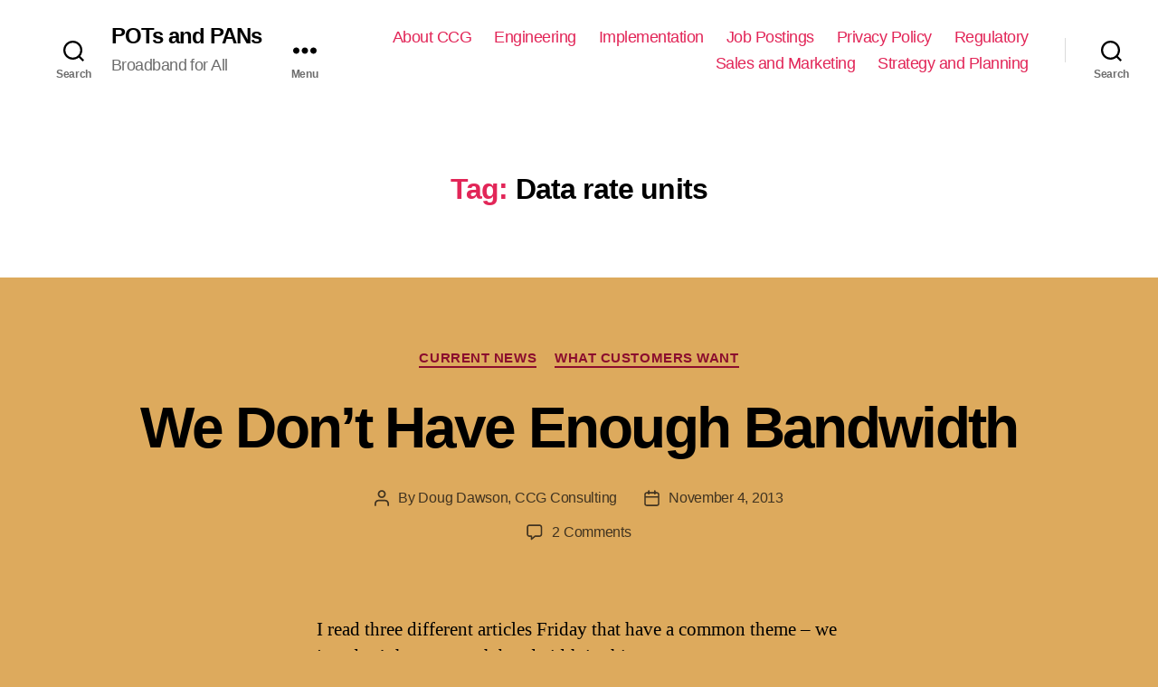

--- FILE ---
content_type: text/html; charset=utf-8
request_url: https://potsandpansbyccg.com/tag/data-rate-units/?amp
body_size: 50587
content:
<!DOCTYPE html>
<html class="no-js" lang="en-US" amp="" data-amp-auto-lightbox-disable transformed="self;v=1" i-amphtml-layout="" i-amphtml-no-boilerplate="" i-amphtml-binding>

	<head><meta charset="UTF-8"><meta name="viewport" content="width=device-width"><link rel="preconnect" href="https://cdn.ampproject.org"><style amp-runtime="" i-amphtml-version="012512221826001">html{overflow-x:hidden!important}html.i-amphtml-fie{height:100%!important;width:100%!important}html:not([amp4ads]),html:not([amp4ads]) body{height:auto!important}html:not([amp4ads]) body{margin:0!important}body{-webkit-text-size-adjust:100%;-moz-text-size-adjust:100%;-ms-text-size-adjust:100%;text-size-adjust:100%}html.i-amphtml-singledoc.i-amphtml-embedded{-ms-touch-action:pan-y pinch-zoom;touch-action:pan-y pinch-zoom}html.i-amphtml-fie>body,html.i-amphtml-singledoc>body{overflow:visible!important}html.i-amphtml-fie:not(.i-amphtml-inabox)>body,html.i-amphtml-singledoc:not(.i-amphtml-inabox)>body{position:relative!important}html.i-amphtml-ios-embed-legacy>body{overflow-x:hidden!important;overflow-y:auto!important;position:absolute!important}html.i-amphtml-ios-embed{overflow-y:auto!important;position:static}#i-amphtml-wrapper{overflow-x:hidden!important;overflow-y:auto!important;position:absolute!important;top:0!important;left:0!important;right:0!important;bottom:0!important;margin:0!important;display:block!important}html.i-amphtml-ios-embed.i-amphtml-ios-overscroll,html.i-amphtml-ios-embed.i-amphtml-ios-overscroll>#i-amphtml-wrapper{-webkit-overflow-scrolling:touch!important}#i-amphtml-wrapper>body{position:relative!important;border-top:1px solid transparent!important}#i-amphtml-wrapper+body{visibility:visible}#i-amphtml-wrapper+body .i-amphtml-lightbox-element,#i-amphtml-wrapper+body[i-amphtml-lightbox]{visibility:hidden}#i-amphtml-wrapper+body[i-amphtml-lightbox] .i-amphtml-lightbox-element{visibility:visible}#i-amphtml-wrapper.i-amphtml-scroll-disabled,.i-amphtml-scroll-disabled{overflow-x:hidden!important;overflow-y:hidden!important}amp-instagram{padding:54px 0px 0px!important;background-color:#fff}amp-iframe iframe{box-sizing:border-box!important}[amp-access][amp-access-hide]{display:none}[subscriptions-dialog],body:not(.i-amphtml-subs-ready) [subscriptions-action],body:not(.i-amphtml-subs-ready) [subscriptions-section]{display:none!important}amp-experiment,amp-live-list>[update]{display:none}amp-list[resizable-children]>.i-amphtml-loading-container.amp-hidden{display:none!important}amp-list [fetch-error],amp-list[load-more] [load-more-button],amp-list[load-more] [load-more-end],amp-list[load-more] [load-more-failed],amp-list[load-more] [load-more-loading]{display:none}amp-list[diffable] div[role=list]{display:block}amp-story-page,amp-story[standalone]{min-height:1px!important;display:block!important;height:100%!important;margin:0!important;padding:0!important;overflow:hidden!important;width:100%!important}amp-story[standalone]{background-color:#000!important;position:relative!important}amp-story-page{background-color:#757575}amp-story .amp-active>div,amp-story .i-amphtml-loader-background{display:none!important}amp-story-page:not(:first-of-type):not([distance]):not([active]){transform:translateY(1000vh)!important}amp-autocomplete{position:relative!important;display:inline-block!important}amp-autocomplete>input,amp-autocomplete>textarea{padding:0.5rem;border:1px solid rgba(0,0,0,.33)}.i-amphtml-autocomplete-results,amp-autocomplete>input,amp-autocomplete>textarea{font-size:1rem;line-height:1.5rem}[amp-fx^=fly-in]{visibility:hidden}amp-script[nodom],amp-script[sandboxed]{position:fixed!important;top:0!important;width:1px!important;height:1px!important;overflow:hidden!important;visibility:hidden}
/*# sourceURL=/css/ampdoc.css*/[hidden]{display:none!important}.i-amphtml-element{display:inline-block}.i-amphtml-blurry-placeholder{transition:opacity 0.3s cubic-bezier(0.0,0.0,0.2,1)!important;pointer-events:none}[layout=nodisplay]:not(.i-amphtml-element){display:none!important}.i-amphtml-layout-fixed,[layout=fixed][width][height]:not(.i-amphtml-layout-fixed){display:inline-block;position:relative}.i-amphtml-layout-responsive,[layout=responsive][width][height]:not(.i-amphtml-layout-responsive),[width][height][heights]:not([layout]):not(.i-amphtml-layout-responsive),[width][height][sizes]:not(img):not([layout]):not(.i-amphtml-layout-responsive){display:block;position:relative}.i-amphtml-layout-intrinsic,[layout=intrinsic][width][height]:not(.i-amphtml-layout-intrinsic){display:inline-block;position:relative;max-width:100%}.i-amphtml-layout-intrinsic .i-amphtml-sizer{max-width:100%}.i-amphtml-intrinsic-sizer{max-width:100%;display:block!important}.i-amphtml-layout-container,.i-amphtml-layout-fixed-height,[layout=container],[layout=fixed-height][height]:not(.i-amphtml-layout-fixed-height){display:block;position:relative}.i-amphtml-layout-fill,.i-amphtml-layout-fill.i-amphtml-notbuilt,[layout=fill]:not(.i-amphtml-layout-fill),body noscript>*{display:block;overflow:hidden!important;position:absolute;top:0;left:0;bottom:0;right:0}body noscript>*{position:absolute!important;width:100%;height:100%;z-index:2}body noscript{display:inline!important}.i-amphtml-layout-flex-item,[layout=flex-item]:not(.i-amphtml-layout-flex-item){display:block;position:relative;-ms-flex:1 1 auto;flex:1 1 auto}.i-amphtml-layout-fluid{position:relative}.i-amphtml-layout-size-defined{overflow:hidden!important}.i-amphtml-layout-awaiting-size{position:absolute!important;top:auto!important;bottom:auto!important}i-amphtml-sizer{display:block!important}@supports (aspect-ratio:1/1){i-amphtml-sizer.i-amphtml-disable-ar{display:none!important}}.i-amphtml-blurry-placeholder,.i-amphtml-fill-content{display:block;height:0;max-height:100%;max-width:100%;min-height:100%;min-width:100%;width:0;margin:auto}.i-amphtml-layout-size-defined .i-amphtml-fill-content{position:absolute;top:0;left:0;bottom:0;right:0}.i-amphtml-replaced-content,.i-amphtml-screen-reader{padding:0!important;border:none!important}.i-amphtml-screen-reader{position:fixed!important;top:0px!important;left:0px!important;width:4px!important;height:4px!important;opacity:0!important;overflow:hidden!important;margin:0!important;display:block!important;visibility:visible!important}.i-amphtml-screen-reader~.i-amphtml-screen-reader{left:8px!important}.i-amphtml-screen-reader~.i-amphtml-screen-reader~.i-amphtml-screen-reader{left:12px!important}.i-amphtml-screen-reader~.i-amphtml-screen-reader~.i-amphtml-screen-reader~.i-amphtml-screen-reader{left:16px!important}.i-amphtml-unresolved{position:relative;overflow:hidden!important}.i-amphtml-select-disabled{-webkit-user-select:none!important;-ms-user-select:none!important;user-select:none!important}.i-amphtml-notbuilt,[layout]:not(.i-amphtml-element),[width][height][heights]:not([layout]):not(.i-amphtml-element),[width][height][sizes]:not(img):not([layout]):not(.i-amphtml-element){position:relative;overflow:hidden!important;color:transparent!important}.i-amphtml-notbuilt:not(.i-amphtml-layout-container)>*,[layout]:not([layout=container]):not(.i-amphtml-element)>*,[width][height][heights]:not([layout]):not(.i-amphtml-element)>*,[width][height][sizes]:not([layout]):not(.i-amphtml-element)>*{display:none}amp-img:not(.i-amphtml-element)[i-amphtml-ssr]>img.i-amphtml-fill-content{display:block}.i-amphtml-notbuilt:not(.i-amphtml-layout-container),[layout]:not([layout=container]):not(.i-amphtml-element),[width][height][heights]:not([layout]):not(.i-amphtml-element),[width][height][sizes]:not(img):not([layout]):not(.i-amphtml-element){color:transparent!important;line-height:0!important}.i-amphtml-ghost{visibility:hidden!important}.i-amphtml-element>[placeholder],[layout]:not(.i-amphtml-element)>[placeholder],[width][height][heights]:not([layout]):not(.i-amphtml-element)>[placeholder],[width][height][sizes]:not([layout]):not(.i-amphtml-element)>[placeholder]{display:block;line-height:normal}.i-amphtml-element>[placeholder].amp-hidden,.i-amphtml-element>[placeholder].hidden{visibility:hidden}.i-amphtml-element:not(.amp-notsupported)>[fallback],.i-amphtml-layout-container>[placeholder].amp-hidden,.i-amphtml-layout-container>[placeholder].hidden{display:none}.i-amphtml-layout-size-defined>[fallback],.i-amphtml-layout-size-defined>[placeholder]{position:absolute!important;top:0!important;left:0!important;right:0!important;bottom:0!important;z-index:1}amp-img[i-amphtml-ssr]:not(.i-amphtml-element)>[placeholder]{z-index:auto}.i-amphtml-notbuilt>[placeholder]{display:block!important}.i-amphtml-hidden-by-media-query{display:none!important}.i-amphtml-element-error{background:red!important;color:#fff!important;position:relative!important}.i-amphtml-element-error:before{content:attr(error-message)}i-amp-scroll-container,i-amphtml-scroll-container{position:absolute;top:0;left:0;right:0;bottom:0;display:block}i-amp-scroll-container.amp-active,i-amphtml-scroll-container.amp-active{overflow:auto;-webkit-overflow-scrolling:touch}.i-amphtml-loading-container{display:block!important;pointer-events:none;z-index:1}.i-amphtml-notbuilt>.i-amphtml-loading-container{display:block!important}.i-amphtml-loading-container.amp-hidden{visibility:hidden}.i-amphtml-element>[overflow]{cursor:pointer;position:relative;z-index:2;visibility:hidden;display:initial;line-height:normal}.i-amphtml-layout-size-defined>[overflow]{position:absolute}.i-amphtml-element>[overflow].amp-visible{visibility:visible}template{display:none!important}.amp-border-box,.amp-border-box *,.amp-border-box :after,.amp-border-box :before{box-sizing:border-box}amp-pixel{display:none!important}amp-analytics,amp-auto-ads,amp-story-auto-ads{position:fixed!important;top:0!important;width:1px!important;height:1px!important;overflow:hidden!important;visibility:hidden}amp-story{visibility:hidden!important}html.i-amphtml-fie>amp-analytics{position:initial!important}[visible-when-invalid]:not(.visible),form [submit-error],form [submit-success],form [submitting]{display:none}amp-accordion{display:block!important}@media (min-width:1px){:where(amp-accordion>section)>:first-child{margin:0;background-color:#efefef;padding-right:20px;border:1px solid #dfdfdf}:where(amp-accordion>section)>:last-child{margin:0}}amp-accordion>section{float:none!important}amp-accordion>section>*{float:none!important;display:block!important;overflow:hidden!important;position:relative!important}amp-accordion,amp-accordion>section{margin:0}amp-accordion:not(.i-amphtml-built)>section>:last-child{display:none!important}amp-accordion:not(.i-amphtml-built)>section[expanded]>:last-child{display:block!important}
/*# sourceURL=/css/ampshared.css*/</style><meta name="amp-to-amp-navigation" content="AMP-Redirect-To; AMP.navigateTo"><meta name="robots" content="max-image-preview:large"><meta name="description" content="Posts about Data rate units written by Doug Dawson, CCG Consulting"><meta property="og:type" content="website"><meta property="og:title" content="Data rate units – POTs and PANs"><meta property="og:url" content="https://potsandpansbyccg.com/tag/data-rate-units/"><meta property="og:site_name" content="POTs and PANs"><meta property="og:image" content="https://s0.wp.com/_si/?t=eyJpbWciOiJodHRwczpcL1wvczAud3AuY29tXC9pXC9ibGFuay5qcGciLCJ0eHQiOiJQT1RzIGFuZCBQQU5zIiwidGVtcGxhdGUiOiJoaWdod2F5IiwiZm9udCI6IiIsImJsb2dfaWQiOjQ5MzEyMTAxfQ.fHAmRmhzrBeYBUM2cb8V9O3EwG4totjeSJAjzI3HoxsMQ"><meta property="og:image:width" content="1200"><meta property="og:image:height" content="630"><meta property="og:image:alt" content=""><meta property="og:locale" content="en_US"><meta name="generator" content="AMP Plugin v2.5.5; mode=reader; theme=twentytwenty"><meta name="msapplication-TileImage" content="https://s0.wp.com/i/webclip.png"><link rel="preconnect" href="//i0.wp.com"><link rel="preconnect" href="//c0.wp.com"><link rel="dns-prefetch" href="//widgets.wp.com"><link rel="dns-prefetch" href="//jetpack.wordpress.com"><link rel="dns-prefetch" href="//s0.wp.com"><link rel="dns-prefetch" href="//public-api.wordpress.com"><link rel="dns-prefetch" href="//0.gravatar.com"><link rel="dns-prefetch" href="//1.gravatar.com"><link rel="dns-prefetch" href="//2.gravatar.com"><link rel="preload" href="https://potsandpansbyccg.com/wp-includes/fonts/dashicons.eot?99ac726223c749443b642ce33df8b800#iefix" as="font" crossorigin=""><script async="" src="https://cdn.ampproject.org/v0.mjs" type="module" crossorigin="anonymous"></script><script async nomodule src="https://cdn.ampproject.org/v0.js" crossorigin="anonymous"></script><script src="https://cdn.ampproject.org/v0/amp-bind-0.1.mjs" async="" custom-element="amp-bind" type="module" crossorigin="anonymous"></script><script async nomodule src="https://cdn.ampproject.org/v0/amp-bind-0.1.js" crossorigin="anonymous" custom-element="amp-bind"></script><script src="https://cdn.ampproject.org/v0/amp-form-0.1.mjs" async="" custom-element="amp-form" type="module" crossorigin="anonymous"></script><script async nomodule src="https://cdn.ampproject.org/v0/amp-form-0.1.js" crossorigin="anonymous" custom-element="amp-form"></script><script src="https://cdn.ampproject.org/v0/amp-lightbox-0.1.mjs" async="" custom-element="amp-lightbox" type="module" crossorigin="anonymous"></script><script async nomodule src="https://cdn.ampproject.org/v0/amp-lightbox-0.1.js" crossorigin="anonymous" custom-element="amp-lightbox"></script><script src="https://cdn.ampproject.org/v0/amp-mustache-0.2.mjs" async="" custom-template="amp-mustache" type="module" crossorigin="anonymous"></script><script async nomodule src="https://cdn.ampproject.org/v0/amp-mustache-0.2.js" crossorigin="anonymous" custom-template="amp-mustache"></script><script src="https://cdn.ampproject.org/v0/amp-next-page-1.0.mjs" async="" custom-element="amp-next-page" type="module" crossorigin="anonymous"></script><script async nomodule src="https://cdn.ampproject.org/v0/amp-next-page-1.0.js" crossorigin="anonymous" custom-element="amp-next-page"></script><link rel="icon" href="https://s0.wp.com/i/webclip.png" sizes="32x32"><link rel="icon" href="https://s0.wp.com/i/webclip.png" sizes="192x192"><style amp-custom="">amp-img:not([_]){display:block}amp-img.amp-wp-enforced-sizes{object-fit:contain}amp-img img,amp-img noscript{image-rendering:inherit;object-fit:inherit;object-position:inherit}:root{--coblocks-spacing--0:0;--coblocks-spacing--1:.5em;--coblocks-spacing--2:1em;--coblocks-spacing--3:1.5em;--coblocks-spacing--4:2em;--coblocks-spacing--5:2.5em;--coblocks-spacing--6:3em;--coblocks-spacing--7:3.5em;--coblocks-spacing--8:4em;--coblocks-spacing--9:4.5em;--coblocks-spacing--10:7em}:root{--coblocks-spacing--0:0;--coblocks-spacing--1:.5em;--coblocks-spacing--2:1em;--coblocks-spacing--3:1.5em;--coblocks-spacing--4:2em;--coblocks-spacing--5:2.5em;--coblocks-spacing--6:3em;--coblocks-spacing--7:3.5em;--coblocks-spacing--8:4em;--coblocks-spacing--9:4.5em;--coblocks-spacing--10:7em}@keyframes bounce{0%{transform:translate(0)}50%{transform:translateY(-2px)}to{transform:translate(0)}}@keyframes fadeIn{0%{opacity:0}to{opacity:1}}@keyframes zoomIn{0%{opacity:0;transform:scale(0)}to{opacity:1;transform:scale(1)}}@keyframes slideInLeft{0%{opacity:0;transform:translateX(-5em)}to{opacity:1;transform:translateX(0)}}@keyframes slideInRight{0%{opacity:0;transform:translateX(5em)}to{opacity:1;transform:translateX(0)}}@keyframes slideInBottom{0%{opacity:0;transform:translateY(5em)}to{opacity:1;transform:translateY(0)}}@keyframes clipHorizontal{0%{clip-path:polygon(0 50%,0 100%,0 100%,0 50%,100% 50%,100% 0,100% 0,100% 50%);opacity:0}to{clip-path:polygon(0 50%,0 100%,100% 100%,100% 50%,100% 50%,100% 0,0 0,0 50%);opacity:1}}@keyframes clipVertical{0%{clip-path:polygon(50% 0,100% 0,100% 0,50% 0,50% 100%,0 100%,0 100%,50% 100%);opacity:0}to{clip-path:polygon(50% 0,100% 0,100% 100%,50% 100%,50% 100%,0 100%,0 0,50% 0);opacity:1}}@keyframes components-animate__appear-animation{0%{transform:translateY(-2em) scaleY(0) scaleX(0)}to{transform:translateY(0) scaleY(1) scaleX(1)}}@keyframes components-animate__slide-in-animation{to{transform:translateX(0)}}@keyframes components-animate__loading{0%{opacity:.5}50%{opacity:1}to{opacity:.5}}@keyframes components-button__busy-animation{0%{background-position:200px 0}}@keyframes slide-in-left{0%{transform:translateX(-100%)}to{transform:translateX(0)}}@keyframes slide-in-right{0%{transform:translateX(100%)}to{transform:translateX(0)}}@keyframes slide-out-left{0%{transform:translateX(0)}to{transform:translateX(-100%)}}@keyframes slide-out-right{0%{transform:translateX(0)}to{transform:translateX(100%)}}@keyframes fade-in{0%{opacity:0}to{opacity:1}}@keyframes fade-out{0%{opacity:1}to{opacity:0}}[role=region]{position:relative}@keyframes __wp-base-styles-fade-in{0%{opacity:0}to{opacity:1}}@keyframes __wp-base-styles-fade-out{0%{opacity:1}to{opacity:0}}@keyframes components-modal__appear-animation{0%{opacity:0;transform:scale(.9)}to{opacity:1;transform:scale(1)}}@keyframes components-modal__disappear-animation{0%{opacity:1;transform:scale(1)}to{opacity:0;transform:scale(.9)}}@keyframes components-resizable-box__top-bottom-animation{0%{opacity:0;transform:scaleX(0)}to{opacity:1;transform:scaleX(1)}}@keyframes components-resizable-box__left-right-animation{0%{opacity:0;transform:scaleY(0)}to{opacity:1;transform:scaleY(1)}}@keyframes components-button__appear-animation{0%{transform:scaleY(0)}to{transform:scaleY(1)}}@keyframes components-validated-control__indicator-jump{0%{opacity:0;transform:translateY(-4px)}to{opacity:1;transform:translateY(0)}}:root{--wp-admin-theme-color:#3858e9;--wp-admin-theme-color--rgb:56,88,233;--wp-admin-theme-color-darker-10:#2145e6;--wp-admin-theme-color-darker-10--rgb:33.0384615385,68.7307692308,230.4615384615;--wp-admin-theme-color-darker-20:#183ad6;--wp-admin-theme-color-darker-20--rgb:23.6923076923,58.1538461538,214.3076923077;--wp-admin-border-width-focus:2px}@media (min-resolution:192dpi){:root{--wp-admin-border-width-focus:1.5px}}html,body{border:none;margin:0;padding:0}h1,h2,h3,p,amp-img,li,ul,form,label,button{border:none;font-size:inherit;line-height:inherit;margin:0;padding:0;text-align:inherit}html{font-size:62.5%;scroll-behavior:smooth}@media (prefers-reduced-motion: reduce){html{scroll-behavior:auto}}body{background:#f5efe0;box-sizing:border-box;color:#000;font-family:-apple-system,BlinkMacSystemFont,"Helvetica Neue",Helvetica,sans-serif;font-size:1.8rem;letter-spacing:-.015em;text-align:left}@supports ( font-variation-settings: normal ){body{font-family:"Inter var",-apple-system,BlinkMacSystemFont,"Helvetica Neue",Helvetica,sans-serif}}*,*::before,*::after{box-sizing:inherit;-webkit-font-smoothing:antialiased;word-break:break-word;word-wrap:break-word}#site-content{overflow:hidden}.entry-content::after{clear:both;content:"";display:block}a,path{transition:all .15s linear}.screen-reader-text{border:0;clip-path:inset(50%);height:1px;margin:-1px;overflow:hidden;padding:0;width:1px;word-break:normal}.screen-reader-text:not(#_#_#_#_#_#_#_){position:absolute;word-wrap:normal}.screen-reader-text:focus{background-color:#f1f1f1;border-radius:3px;box-shadow:0 0 2px 2px rgba(0,0,0,.6);clip-path:none;color:#21759b;display:block;font-size:.875rem;font-weight:700;height:auto;right:5px;line-height:normal;padding:15px 23px 14px;text-decoration:none;top:5px;width:auto;z-index:100000}.skip-link{left:-9999rem;top:2.5rem;z-index:999999999;text-decoration:underline}.skip-link:focus{display:block;left:6px;top:7px;font-size:14px;font-weight:600;text-decoration:none;line-height:normal;padding:15px 23px 14px;z-index:100000;right:auto}@font-face{font-family:NonBreakingSpaceOverride;src:url("https://potsandpansbyccg.com/wp-content/plugins/amp/assets/fonts/nonbreakingspaceoverride.woff2") format("woff2"),url("https://potsandpansbyccg.com/wp-content/plugins/amp/assets/fonts/nonbreakingspaceoverride.woff") format("woff");font-display:optional}@font-face{font-family:"Inter var";font-weight:100 900;font-style:normal;src:url("/wp-content/themes/twentytwenty/./assets/fonts/inter/Inter-upright-var.woff2") format("woff2");font-display:optional}@font-face{font-family:"Inter var";font-weight:100 900;font-style:italic;src:url("/wp-content/themes/twentytwenty/./assets/fonts/inter/Inter-italic-var.woff2") format("woff2");font-display:optional}@media ( prefers-reduced-motion: reduce ){*:not(#_#_#_#_#_#_){animation-duration:0s;transition-duration:0s}}main{display:block}h1,h2,h3,.faux-heading{font-feature-settings:"lnum";font-variant-numeric:lining-nums;font-weight:700;letter-spacing:-.0415625em;line-height:1.25;margin:3.5rem 0 2rem}h1,.heading-size-1{font-size:3.6rem;font-weight:800;line-height:1.138888889}h2{font-size:3.2rem}h3{font-size:2.8rem}p{line-height:1.5;margin:0 0 1em 0}hr{border-style:solid;border-width:.1rem 0 0 0;border-color:#dcd7ca;margin:4rem 0}.entry-content hr,hr.styled-separator{background:linear-gradient(to left,currentColor calc(50% - 16px),transparent calc(50% - 16px),transparent calc(50% + 16px),currentColor calc(50% + 16px));border:none;height:.1rem;overflow:visible;position:relative}.entry-content hr:not(#_#_#_#_#_#_#_#_),hr.styled-separator:not(#_#_#_#_#_#_#_#_){background-color:transparent}.entry-content hr:not(.has-background),hr.styled-separator{color:#6d6d6d}.entry-content hr::before,.entry-content hr::after,hr.styled-separator::before,hr.styled-separator::after{background:currentColor;content:"";display:block;height:1.6rem;position:absolute;top:calc(50% - .8rem);transform:rotate(22.5deg);width:.1rem}.entry-content hr::before,hr.styled-separator::before{left:calc(50% - .5rem)}.entry-content hr::after,hr.styled-separator::after{right:calc(50% - .5rem)}a{color:#cd2653;text-decoration:underline}a:hover,a:focus{text-decoration:none}ul{margin:0 0 3rem 3rem}ul{list-style:disc}ul ul{list-style:circle}ul ul ul{list-style:square}li{line-height:1.5;margin:.5rem 0 0 2rem}li > ul{margin:1rem 0 0 2rem}.reset-list-style,.reset-list-style ul{list-style:none;margin:0}.reset-list-style li{margin:0}figure{display:block;margin:0}svg,amp-img{display:block;height:auto;max-width:100%}figcaption,.wp-caption-text{color:#6d6d6d;display:block;font-size:1.5rem;font-weight:500;line-height:1.2;margin-top:1.5rem}figcaption a,.wp-caption-text a{color:inherit}label{display:block;font-size:1.6rem;font-weight:400;margin:0 0 .5rem 0}input[type="checkbox"] + label{display:inline;font-weight:400;margin-left:.5rem}input[type="checkbox"]{-webkit-appearance:none;-moz-appearance:none;position:relative;top:2px;display:inline-block;margin:0;width:1.5rem;min-width:1.5rem;height:1.5rem;background:#fff;border-radius:0;border-style:solid;border-width:.1rem;border-color:#dcd7ca;box-shadow:none;cursor:pointer}input[type="checkbox"]:checked::before{content:url("data:image/svg+xml;utf8,%3Csvg%20xmlns%3D%27http%3A%2F%2Fwww.w3.org%2F2000%2Fsvg%27%20viewBox%3D%270%200%2020%2020%27%3E%3Cpath%20d%3D%27M14.83%204.89l1.34.94-5.81%208.38H9.02L5.78%209.67l1.34-1.25%202.57%202.4z%27%20fill%3D%27%23000000%27%2F%3E%3C%2Fsvg%3E");position:absolute;display:inline-block;margin:-.1875rem 0 0 -.25rem;height:1.75rem;width:1.75rem}input,button,.faux-button{font-family:-apple-system,BlinkMacSystemFont,"Helvetica Neue",Helvetica,sans-serif;line-height:1}@supports ( font-variation-settings: normal ){input,button,.faux-button,.faux-button.more-link{font-family:"Inter var",-apple-system,BlinkMacSystemFont,"Helvetica Neue",Helvetica,sans-serif}}input{border-color:#dcd7ca;color:#000}input[type="url"],input[type="email"],input[type="tel"]{direction:ltr}input[type="text"],input[type="password"],input[type="email"],input[type="url"],input[type="date"],input[type="month"],input[type="time"],input[type="datetime"],input[type="datetime-local"],input[type="week"],input[type="number"],input[type="search"],input[type="tel"],input[type="color"]{-webkit-appearance:none;-moz-appearance:none;background:#fff;border-radius:0;border-style:solid;border-width:.1rem;box-shadow:none;display:block;font-size:1.6rem;letter-spacing:-.015em;margin:0;max-width:100%;padding:1.5rem 1.8rem;width:100%}input[type="number"]{padding-right:.5rem}input::-webkit-input-placeholder{line-height:normal}input:-ms-input-placeholder{line-height:normal}input::-moz-placeholder{line-height:revert}input[type="search"]::-webkit-search-decoration,input[type="search"]::-webkit-search-cancel-button,input[type="search"]::-webkit-search-results-button,input[type="search"]::-webkit-search-results-decoration{display:none}button,.faux-button,input[type="button"],input[type="reset"],input[type="submit"]{-webkit-appearance:none;-moz-appearance:none;background:#cd2653;border:none;border-radius:0;color:#fff;cursor:pointer;display:inline-block;font-size:1.5rem;font-weight:600;letter-spacing:.0333em;line-height:1.25;margin:0;opacity:1;padding:1.1em 1.44em;text-align:center;text-decoration:none;text-transform:uppercase;transition:opacity .15s linear}button:focus,button:hover,.faux-button:focus,.faux-button:hover,input[type="button"]:focus,input[type="button"]:hover,input[type="reset"]:focus,input[type="reset"]:hover,input[type="submit"]:focus,input[type="submit"]:hover{text-decoration:underline}input[type="text"]:focus,input[type="email"]:focus,input[type="url"]:focus,input[type="password"]:focus,input[type="number"]:focus,input[type="tel"]:focus,input[type="range"]:focus,input[type="date"]:focus,input[type="month"]:focus,input[type="week"]:focus,input[type="time"]:focus,input[type="datetime"]:focus,input[type="datetime-local"]:focus,input[type="color"]:focus{border-color:currentColor}input[type="search"]:focus{outline:thin dotted;outline-offset:-4px}.section-inner{margin-left:auto;margin-right:auto;max-width:120rem;width:calc(100% - 4rem)}.section-inner.thin{max-width:58rem}.section-inner.medium{max-width:100rem}.toggle{-moz-appearance:none;-webkit-appearance:none;color:inherit;cursor:pointer;font-family:inherit;position:relative;-webkit-touch-callout:none;-webkit-user-select:none;-khtml-user-select:none;-moz-user-select:none;-ms-user-select:none;text-align:inherit;user-select:none}button.toggle{background:none;border:none;box-shadow:none;border-radius:0;font-size:inherit;font-weight:400;letter-spacing:inherit;padding:0;text-transform:none}.color-accent{color:#cd2653}.fill-children-current-color,.fill-children-current-color *{fill:currentColor}.search-form{align-items:stretch;display:flex;flex-wrap:nowrap;margin:0 0 -.8rem -.8rem}.search-form .search-field,.search-form .search-submit{margin:0 0 .8rem .8rem}.search-form label{align-items:stretch;display:flex;font-size:inherit;margin:0;width:100%}.search-form .search-field{width:100%}.search-form .search-submit{flex-shrink:0}.search-form .search-submit:focus,.search-form .search-submit:hover{text-decoration:none}.cover-modal{display:none;-ms-overflow-style:none;overflow:-moz-scrollbars-none}.cover-modal::-webkit-scrollbar:not(#_#_#_#_#_#_#_){display:none}.cover-modal.show-modal{display:block;cursor:pointer}.cover-modal.show-modal > *{cursor:default}#site-header{background:#fff;position:relative}.header-inner{max-width:168rem;padding:3.15rem 0;z-index:100}.header-titles-wrapper{align-items:center;display:flex;justify-content:center;padding:0 4rem;text-align:center}body:not(.enable-search-modal) .header-titles-wrapper{justify-content:flex-start;padding-left:0;text-align:left}.site-title,.site-description{margin:0}.site-title{font-size:2.1rem;font-weight:600;line-height:1}.site-title a{color:inherit;display:block;text-decoration:none}.site-title a:hover,.site-title a:focus{text-decoration:underline}.site-description{margin-top:1rem;color:#6d6d6d;font-size:1.8rem;font-weight:500;display:none;letter-spacing:-.0311em;transition:all .15s linear}.header-navigation-wrapper{display:none}.header-toggles{display:none}.header-inner .toggle{align-items:center;display:flex;overflow:visible;padding:0 2rem}.header-inner .toggle svg{display:block;position:relative;z-index:1}.header-inner .toggle path{fill:currentColor}.toggle-inner{display:flex;justify-content:center;height:2.3rem;position:relative}.toggle-icon{display:block;overflow:hidden}.toggle-inner .toggle-text{color:#6d6d6d;font-size:1rem;font-weight:600;position:absolute;top:calc(100% + .5rem);width:auto;white-space:nowrap;word-break:break-all}.header-inner .toggle:focus .toggle-text,.header-inner .toggle:hover .toggle-text{text-decoration:underline}.search-toggle{position:absolute;bottom:0;left:0;top:0}.search-toggle .toggle-icon,.search-toggle svg{height:2.5rem;max-width:2.3rem;width:2.3rem}.nav-toggle{position:absolute;bottom:0;right:0;top:0;width:6.6rem}.nav-toggle .toggle-icon,.nav-toggle svg{height:.8rem;width:2.6rem}.nav-toggle .toggle-inner{padding-top:.8rem}.primary-menu-wrapper{display:none}ul.primary-menu{display:flex;font-size:1.8rem;font-weight:500;letter-spacing:-.0277em;flex-wrap:wrap;justify-content:flex-end;margin:-.8rem 0 0 -1.6rem}.primary-menu li{font-size:inherit;line-height:1.25;position:relative}.primary-menu > li{margin:.8rem 0 0 1.6rem}.primary-menu a{color:inherit;display:block;line-height:1.2;text-decoration:none;word-break:normal;word-wrap:normal}.primary-menu a:hover,.primary-menu a:focus{text-decoration:underline}.primary-menu ul{background:#000;border-radius:.4rem;color:#fff;font-size:1.7rem;opacity:0;padding:1rem 0;position:absolute;right:9999rem;top:calc(100% + 2rem);transition:opacity .15s linear,transform .15s linear,right 0s .15s;transform:translateY(.6rem);width:20rem;z-index:1}.primary-menu ul::before,.primary-menu ul::after{content:"";display:block;position:absolute;bottom:100%}.primary-menu ul::before{height:2rem;left:0;right:0}.primary-menu ul::after{border:.8rem solid transparent;border-bottom-color:#000;right:1.8rem}.primary-menu ul a{background:transparent;border:none;color:inherit;display:block;padding:1rem 2rem;transition:background-color .15s linear;width:100%}.primary-menu ul ul{top:-1rem}.primary-menu ul ul::before{bottom:0;height:auto;left:auto;right:-2rem;top:0;width:2rem}.primary-menu ul ul::after{border-bottom-color:transparent;border-left-color:#000;bottom:auto;right:-1.6rem;top:2rem}.menu-modal{background:#fff;display:none;opacity:0;overflow-y:auto;overflow-x:hidden;position:fixed;bottom:0;left:-99999rem;right:99999rem;top:0;transition:opacity .25s ease-in,left 0s .25s,right 0s .25s;z-index:99}.menu-modal.show-modal{display:flex}.menu-modal.active{left:0;opacity:1;right:0;transition:opacity .25s ease-out}.menu-modal-inner{background:#fff;display:flex;justify-content:stretch;overflow:auto;-ms-overflow-style:auto;width:100%}.menu-wrapper{display:flex;flex-direction:column;justify-content:space-between;position:relative}button.close-nav-toggle{align-items:center;display:flex;font-size:1.6rem;font-weight:500;justify-content:flex-end;padding:3.1rem 0;width:100%}button.close-nav-toggle svg{height:1.6rem;width:1.6rem}button.close-nav-toggle .toggle-text{margin-right:1.6rem}.menu-modal .menu-top{flex-shrink:0}.modal-menu{position:relative;left:calc(50% - 50vw);width:100vw}.modal-menu li{border-color:#dedfdf;border-style:solid;border-width:.1rem 0 0 0;display:flex;flex-wrap:wrap;line-height:1;justify-content:flex-start;margin:0}.modal-menu > li > a,.modal-menu > li > .ancestor-wrapper > a{font-size:2rem;font-weight:700;letter-spacing:-.0375em}.modal-menu > li:last-child{border-bottom-width:.1rem}.modal-menu .ancestor-wrapper{display:flex;justify-content:space-between;width:100%}.modal-menu a{display:block;padding:2rem 2.5rem;text-decoration:none;width:100%}.modal-menu a:focus,.modal-menu a:hover{text-decoration:underline}.modal-menu ul{display:none;margin:0;width:100%}.modal-menu ul li{border-left-width:1rem}.modal-menu ul li a{color:inherit;font-weight:500}.menu-wrapper .active{display:block}.mobile-menu{display:block}.menu-bottom{flex-shrink:0;padding:4rem 0}.menu-bottom nav{width:100%}.search-modal{background:rgba(0,0,0,.2);display:none;opacity:0;position:fixed;bottom:0;left:-9999rem;top:0;transition:opacity .2s linear,left 0s .2s linear;width:100%;z-index:999}.search-modal-inner{background:#fff;transform:translateY(-100%);transition:transform .15s linear,box-shadow .15s linear}.search-modal-inner .section-inner{display:flex;justify-content:space-between;max-width:168rem}.search-modal.active{left:0;opacity:1;transition:opacity .2s linear}.search-modal.active .search-modal-inner{box-shadow:0 0 2rem 0 rgba(0,0,0,.08);transform:translateY(0);transition:transform .25s ease-in-out,box-shadow .1s .25s linear}button.search-untoggle{align-items:center;display:flex;flex-shrink:0;justify-content:center;margin-right:-2.5rem;padding:0 2.5rem}.search-modal button.search-untoggle{color:inherit}.search-modal.active .search-untoggle{animation:popIn both .3s .2s}.search-untoggle svg{height:1.5rem;transition:transform .15s ease-in-out;width:1.5rem}.search-untoggle:focus svg,.search-untoggle:hover svg{transform:scale(1.15)}.search-modal form{margin:0;position:relative;width:100%}.search-modal .search-field{background:none;border:none;border-radius:0;color:inherit;font-size:2rem;letter-spacing:-.0277em;height:8.4rem;margin:0 0 0 -2rem;max-width:calc(100% + 2rem);padding:0 0 0 2rem;width:calc(100% + 2rem)}.search-modal .search-field::-webkit-input-placeholder{color:inherit}.search-modal .search-field:-ms-input-placeholder{color:inherit}.search-modal .search-field::-moz-placeholder{color:inherit;line-height:4}.search-modal .search-submit{position:absolute;right:-9999rem;top:50%;transform:translateY(-50%)}.search-modal .search-submit:focus{right:0}.archive-header{background-color:#fff;padding:4rem 0}.archive-title{font-size:2.4rem;font-weight:700;letter-spacing:-.026666667em;margin:0}body:not(.singular) main > article:first-of-type{padding:4rem 0 0}.entry-categories{line-height:1.25;margin-bottom:2rem}.entry-categories-inner{justify-content:center;display:flex;flex-wrap:wrap;margin:-.5rem 0 0 -1rem}.entry-categories a{border-bottom:.15rem solid currentColor;font-size:1.4rem;font-weight:700;letter-spacing:.036666667em;margin:.5rem 0 0 1rem;text-decoration:none;text-transform:uppercase}.entry-categories a:focus,.entry-categories a:hover{border-bottom-color:transparent}h1.entry-title,h2.entry-title{margin:0}.entry-title a{color:inherit;text-decoration:none}.entry-title a:focus,.entry-title a:hover{text-decoration:underline}.post-meta-single-top .post-meta{justify-content:center}.post-meta-wrapper{margin-top:2rem;margin-right:auto;margin-left:auto;max-width:58rem;width:100%}.post-meta{color:#6d6d6d;display:flex;flex-wrap:wrap;font-size:1.5rem;font-weight:500;list-style:none;margin:-1rem 0 0 -2rem}.post-meta li{flex-shrink:0;letter-spacing:-.016875em;margin:1rem 0 0 2rem;max-width:calc(100% - 2rem)}.post-meta a{color:inherit;text-decoration:none}.post-meta a:focus,.post-meta a:hover{text-decoration:underline}.post-meta .meta-wrapper{align-items:center;display:flex;flex-wrap:nowrap}.post-meta .meta-icon{flex-shrink:0;margin-right:1rem}.post-meta .post-author .meta-icon svg{width:1.6rem;height:1.8rem}.post-meta .post-comment-link .meta-icon svg{width:1.8rem;height:1.8rem}.post-meta .post-date .meta-icon svg{width:1.7rem;height:1.8rem}.post-meta .post-tags .meta-icon svg{width:1.8rem;height:1.8rem}.post-meta svg *{fill:currentColor}.post-inner{padding-top:5rem}.post-meta-wrapper.post-meta-single-bottom{margin-top:3rem}.has-text-align-center{text-align:center}*[class*="_inner-container"] > *:first-child{margin-top:0}*[class*="_inner-container"] > *:last-child{margin-bottom:0}.entry-content{line-height:1.5}.entry-content > *{margin-left:auto;margin-right:auto;margin-bottom:1.25em}.entry-content > *:first-child{margin-top:0}.entry-content > *:last-child{margin-bottom:0}.read-more-button-wrap{margin-top:1em;text-align:center}.entry-content a:hover,.entry-content a:focus{text-decoration:none}.entry-content p,.entry-content li{line-height:1.4}.entry-content li amp-img{display:inline-block}.entry-content h1,.entry-content h2,.entry-content h3{margin:3.5rem auto 2rem}.entry-content ul ul{margin-bottom:1rem}.entry-content hr{margin:4rem auto}.entry-content{font-family:NonBreakingSpaceOverride,"Hoefler Text","Noto Serif",Garamond,"Times New Roman",serif;letter-spacing:normal}.entry-content h1,.entry-content h2,.entry-content h3,.entry-content figcaption,.entry-content .wp-caption-text{font-family:-apple-system,BlinkMacSystemFont,"Helvetica Neue",Helvetica,sans-serif}@supports ( font-variation-settings: normal ){.entry-content h1,.entry-content h2,.entry-content h3,.entry-content figcaption,.entry-content .wp-caption-text{font-family:"Inter var",-apple-system,BlinkMacSystemFont,"Helvetica Neue",Helvetica,sans-serif}}.entry-content > *:not(.alignwide):not(.alignfull):not(.alignleft):not(.alignright):not(.is-style-wide){max-width:58rem;width:calc(100% - 4rem)}[class*="__inner-container"] > *:not(.alignwide):not(.alignfull):not(.alignleft):not(.alignright):not(.is-style-wide){max-width:58rem;width:100%}.alignnone,.alignright{margin-top:4rem;margin-right:auto;margin-bottom:4rem;margin-left:auto}[class*="__inner-container"] > *:not(.alignwide):not(.alignfull):not(.alignleft):not(.alignright){margin-left:auto;margin-right:auto}.alignright{max-width:50%}.alignright{float:right;margin:.3rem 2rem 2rem 2rem}.pagination .nav-links{align-items:baseline;display:flex;flex-wrap:wrap;font-size:1.8rem;font-weight:600;margin:-1.5rem 0 0 -2.5rem;width:calc(100% + 2.5rem)}.pagination-separator{margin:5rem 0}.nav-links > *{margin:1.5rem 0 0 2.5rem}.nav-links .placeholder{display:none;visibility:hidden}.pagination a{text-decoration:none}.pagination a:focus,.pagination a:hover{text-decoration:underline}.nav-short{display:none}#site-footer{background-color:#fff;border-color:#dedfdf;border-style:solid;border-width:0}.footer-top-hidden #site-footer{margin-top:5rem}#site-footer{padding:3rem 0}#site-footer{font-size:1.6rem}#site-footer .section-inner{align-items:baseline;display:flex;justify-content:space-between}#site-footer a{text-decoration:none}#site-footer a:focus,#site-footer a:hover{text-decoration:underline}.footer-copyright a,.footer-credits .privacy-policy a,.powered-by-wordpress a{color:inherit}.footer-credits .privacy-policy,.powered-by-wordpress,.to-the-top{color:#6d6d6d}a.to-the-top{margin-left:2.4rem;white-space:nowrap}a.to-the-top > *{pointer-events:none}.footer-copyright{font-weight:600;margin:0}.powered-by-wordpress{display:none;margin:0 0 0 2.4rem}.footer-credits .privacy-policy{margin:1.2rem 0 0}.to-the-top-long{display:none}@media ( max-width: 479px ){ul{margin:0 0 3rem 2rem}li{margin:.5rem 0 0 1rem}}@media ( min-width: 480px ){.alignright{max-width:26rem}}@media ( min-width: 660px ){.entry-content > .alignright{margin-right:4rem}.entry-content > p .alignright{margin-right:calc(( 100vw - 58rem - 8rem ) / -2)}[class*="wp-block"]:not(.alignwide):not(.alignfull) [class*="__inner-container"] > .alignright,[class*="wp-block"]:not(.alignwide):not(.alignfull) [class*="__inner-container"] > p .alignright{margin-right:0}}@media ( min-width: 700px ){ul{margin-bottom:4rem}hr{margin:8rem auto}h1,.heading-size-1,h2,h3{margin:6rem auto 3rem}h1,.heading-size-1{font-size:6.4rem}h2{font-size:4.8rem}h3{font-size:4rem}button,.faux-button,input[type="button"],input[type="reset"],input[type="submit"]{font-size:1.7rem}figcaption,.wp-caption-text{margin-top:1.8rem}.section-inner{width:calc(100% - 8rem)}.header-inner{padding:3.8rem 0}.site-title{font-size:2.4rem;font-weight:700}.site-description{display:block}.toggle-inner .toggle-text{font-size:1.2rem}.search-toggle{left:2rem}.nav-toggle{right:2rem}button.close-nav-toggle{font-size:1.8rem;padding:4rem 0}button.close-nav-toggle svg{height:2rem;width:2rem}button.close-nav-toggle .toggle-text{margin-right:2.1rem}.modal-menu{left:auto;width:100%}.modal-menu > li > a,.modal-menu > li > .ancestor-wrapper > a{font-size:2.4rem;padding:2.5rem 0}.modal-menu ul li{border-left-color:transparent}.menu-bottom{align-items:center;display:flex;justify-content:space-between;padding:4.4rem 0}.search-modal form{position:relative;width:100%}.search-untoggle svg{height:2.5rem;width:2.5rem}.search-modal .search-field{border:none;font-size:3.2rem;height:14rem}.search-modal .search-field::-moz-placeholder{line-height:4.375}.archive-header{padding:8rem 0}.archive-title{font-size:3.2rem}body:not(.singular) main > article:first-of-type{padding:8rem 0 0}h2.entry-title{font-size:6.4rem}.entry-categories{margin-bottom:3rem}.entry-categories-inner{margin:-1rem 0 0 -2rem}.entry-categories a{font-size:1.5rem;margin:1rem 0 0 2rem}.post-meta-wrapper{margin-top:3rem}.post-meta{font-size:1.6rem;margin:-1.4rem 0 0 -3rem}.post-meta li{margin:1.4rem 0 0 3rem;max-width:calc(100% - 3rem)}.post-inner{padding-top:8rem}.post-meta-wrapper.post-meta-single-bottom{margin-top:4rem}.entry-content{font-size:2.1rem}.entry-content p,.entry-content li{line-height:1.476}.entry-content h1,.entry-content h2,.entry-content h3{margin:6rem auto 3rem}.alignnone{margin-bottom:4rem;margin-top:4rem}.alignright{margin:.3rem 0 2rem 2rem}.pagination-separator{margin:8rem 0}.nav-short{display:inline}.pagination .nav-links{font-size:2.4rem;font-weight:700;margin:-2.5rem 0 0 -4rem}.nav-links > *{margin:2.5rem 0 0 4rem}.footer-top-hidden #site-footer{margin-top:8rem}#site-footer{font-size:1.8rem;padding:4.3rem 0}.footer-credits{display:flex;flex-wrap:wrap}.footer-copyright{font-weight:700}.footer-credits .privacy-policy{margin:0 0 0 2.4rem}.to-the-top-long{display:inline}.to-the-top-short{display:none}}@media ( min-width: 1000px ){#site-header{z-index:2}.header-inner{align-items:center;display:flex;justify-content:space-between;padding:2.8rem 0}.header-titles-wrapper{margin-right:4rem;max-width:50%;padding:0;text-align:left}.header-titles{align-items:baseline;display:flex;flex-wrap:wrap;justify-content:flex-start;margin:-1rem 0 0 -2.4rem}.header-titles .site-title,.header-titles .site-description{margin:1rem 0 0 2.4rem}.header-navigation-wrapper{align-items:center;display:flex}.primary-menu-wrapper{display:block;width:100%}.mobile-search-toggle:not(#_#_#_#_#_#_#_),.mobile-nav-toggle:not(#_#_#_#_#_#_#_){display:none}.primary-menu-wrapper + .header-toggles{margin-left:3rem}.header-toggles{display:flex;flex-shrink:0;margin-right:-3rem}.header-inner .toggle{height:4.4rem;padding:0 3rem;position:relative;bottom:auto;left:auto;right:auto;top:auto;width:auto}.header-inner .toggle-wrapper{position:relative}.header-inner .toggle-wrapper::before{background:#dedfdf;content:"";display:block;height:2.7rem;position:absolute;left:0;top:calc(50% - 1.35rem);width:.1rem}.header-inner .toggle-wrapper:first-child::before{content:none}.header-inner .primary-menu-wrapper + .header-toggles .toggle-wrapper:first-child::before{content:""}.toggle-inner{position:static}.toggle-inner .toggle-text{left:0;right:0;text-align:center;top:calc(100% - .3rem);width:auto}.header-toggles:only-child .nav-toggle .toggle-inner{padding-top:0}.header-toggles:only-child .toggle-inner{display:flex;flex-wrap:nowrap;align-items:center}.header-toggles:only-child .toggle-inner .svg-icon{order:1}.header-toggles:only-child .toggle-inner .toggle-text{position:static;padding-right:20px;font-size:15px;color:inherit}.menu-modal{opacity:1;justify-content:flex-end;padding:0;transition:background-color .3s ease-in,left 0s .3s,right 0s .3s}.menu-modal.cover-modal{background:rgba(0,0,0,0)}.menu-modal.active{background:rgba(0,0,0,.2);transition:background-color .3s ease-out}.menu-wrapper.section-inner{width:calc(100% - 8rem)}.menu-modal-inner{box-shadow:0 0 2rem 0 rgba(0,0,0,.1);opacity:0;padding:0;transform:translateX(20rem);transition:transform .2s ease-in,opacity .2s ease-in;width:50rem}.menu-modal.active .menu-modal-inner{opacity:1;transform:translateX(0);transition-timing-function:ease-out}.mobile-menu{display:none}.menu-bottom{padding:6rem 0}.entry-content > .alignright,.entry-content > p .alignright,[class*="__inner-container"] > .alignright{position:absolute;left:calc(( 100vw - 58rem ) / 2 + 58rem + 2rem);max-width:calc(( 100% - 58rem ) / 2 - 6rem)}[class*="wp-block"]:not(.alignwide):not(.alignfull) [class*="__inner-container"] > .alignright,[class*="wp-block"]:not(.alignwide):not(.alignfull) [class*="__inner-container"] > p .alignright{position:relative;left:inherit;max-width:inherit}.pagination .nav-links{justify-content:space-between;margin:0;width:100%}.nav-links > *{margin:0 2rem}.pagination .next,.pagination .prev{display:block}.pagination .prev{margin:0 auto 0 0}.pagination .next{text-align:right;margin:0 0 0 auto}.powered-by-wordpress{display:block}}@media ( min-width: 1220px ){h1,.heading-size-1{font-size:8.4rem}ul.primary-menu{margin:-.8rem 0 0 -2.5rem}.primary-menu > li{margin:.8rem 0 0 2.5rem}.primary-menu-wrapper + .header-toggles{margin-left:4rem}.header-toggles{margin-right:-4rem}.header-toggles .toggle{padding:0 4rem}}@media ( min-width: 1280px ){.entry-content > .alignright,.entry-content > p .alignright{left:calc(( 100vw - 58rem ) / 2 + 58rem + 4rem);margin-right:-31rem}.alignright,.entry-content > .alignright,.entry-content > p .alignright{max-width:25rem}}@media ( min-width: 1330px ){.alignright,.entry-content > .alignright,.entry-content > p .alignright{max-width:29rem}}@font-face{font-family:"Inter var";font-weight:100 900;font-style:normal;src:url("/wp-content/themes/twentytwenty/assets/css/../fonts/inter/Inter-upright-var.woff2") format("woff2");font-display:optional}@font-face{font-family:"Inter var";font-weight:100 900;font-style:italic;src:url("/wp-content/themes/twentytwenty/assets/css/../fonts/inter/Inter-italic-var.woff2") format("woff2");font-display:optional}div.sharedaddy{clear:both}div.sharedaddy h3.sd-title{margin:0 0 1em 0;display:inline-block;line-height:1.2;font-size:9pt;font-weight:700}div.sharedaddy h3.sd-title::before{content:"";display:block;width:100%;min-width:30px;border-top:1px solid #dcdcde;margin-bottom:1em}#site-content #infinite-handle{margin:5rem auto;max-width:58rem;width:calc(100% - 8rem)}#site-content #infinite-handle span{background:transparent;display:block;font-size:1.7rem;text-align:center}#site-content #infinite-handle span button,#site-content #infinite-handle span button:hover,#site-content #infinite-handle span button:focus{-webkit-appearance:none;-moz-appearance:none;border:none;background:#cd2653;border-radius:0;color:#fff;cursor:pointer;display:inline-block;font-size:1.5rem;font-weight:600;letter-spacing:.0333em;line-height:1.25;margin:0;opacity:1;padding:1.1em 1.44em;text-align:center;text-decoration:none;text-transform:uppercase;transition:opacity .15s linear}#site-content #infinite-handle span button:hover{text-decoration:underline}.entry-content div.sharedaddy h3.sd-title,.entry-content h3.sd-title{font-size:2.8rem;font-weight:700;letter-spacing:-.016875em;line-height:1.5}@media (min-width: 700px){.entry-content div.sharedaddy h3.sd-title,.entry-content h3.sd-title{font-size:4rem}}.entry-content div.sharedaddy h3.sd-title::before,.entry-content h3.sd-title::before{border:0 none}.screen-reader-text{position:absolute}@font-face{font-family:social-logos;src:url("[data-uri]") format("woff2");display:inline-block;vertical-align:middle;line-height:1;font-weight:400;font-style:normal;speak:none;text-decoration:inherit;text-transform:none;text-rendering:auto;-webkit-font-smoothing:antialiased;-moz-osx-font-smoothing:grayscale}.color-accent,a{color:#8b0d2e}button,.faux-button,input[type="button"],input[type="reset"],input[type="submit"]{background-color:#8b0d2e}button,.faux-button,input[type="button"],input[type="reset"],input[type="submit"]{color:#ddaa5d}body,.entry-title a{color:#000}figcaption,.wp-caption-text,.post-meta,.entry-content hr:not(.has-background),hr.styled-separator{color:#403320}input,hr{border-color:#cb8c2e}body:not(.overlay-header) .primary-menu > li > a,.modal-menu a,.archive-header a,.header-footer-group .color-accent{color:#e22658}#site-footer button:not(.toggle),#site-footer .faux-button,#site-footer input[type="button"],#site-footer input[type="reset"],#site-footer input[type="submit"]{background-color:#e22658}body:not(.overlay-header) .primary-menu ul,.header-footer-group button,.header-footer-group .faux-button,.header-footer-group input[type="button"],.header-footer-group input[type="reset"],.header-footer-group input[type="submit"]{color:#fff}#site-header,#site-footer,.menu-modal,.menu-modal-inner,.search-modal-inner,.archive-header{background-color:#fff}.header-footer-group,body:not(.overlay-header) #site-header .toggle,.menu-modal .toggle{color:#000}body:not(.overlay-header) .primary-menu ul{background-color:#000}body:not(.overlay-header) .primary-menu > li > ul:after{border-bottom-color:#000}body:not(.overlay-header) .primary-menu ul ul:after{border-left-color:#000}.site-description,body:not(.overlay-header) .toggle-inner .toggle-text,.powered-by-wordpress,.footer-credits .privacy-policy,.to-the-top{color:#6d6d6d}.header-footer-group input,#site-footer,.menu-modal nav *{border-color:#dbdbdb}body:not(.overlay-header) .header-inner .toggle-wrapper::before{background-color:#dbdbdb}.cover-modal{display:inherit}.menu-modal-inner{height:100%}@media (max-width: 999px){amp-lightbox.cover-modal.show-modal{display:unset}}@media print{@media print{@page{margin:2cm}.entry-header{margin:0}.entry-content,.entry-content p,.section-inner,.section-inner.medium,.section-inner.thin{max-width:100%;width:100%}body{color:#000;font:13pt Georgia,"Times New Roman",Times,serif;line-height:1.3}body:not(#_#_#_#_#_#_#_#_){background:#fff}h1{font-size:20pt}h2,h2.entry-title,h3{font-size:14pt;margin-top:1cm}a{page-break-inside:avoid}h1,h2,h3{page-break-after:avoid;page-break-inside:avoid}amp-img{page-break-inside:avoid;page-break-after:avoid}ul{page-break-before:avoid}a:link,a:visited,a{background:transparent;font-weight:bold;text-decoration:underline}a{page-break-inside:avoid}a[href^="http"]:after{content:" < " attr(href) "> "}a:after > amp-img{content:""}article a[href^="#"]:after{content:""}a:not(:local-link):after{content:" < " attr(href) "> "}#site-header,.header-navigation-wrapper,.entry-categories,.post-comment-link.meta-wrapper,.pagination-wrapper,.post-meta-wrapper.post-meta-single-bottom,.post-separator{display:none}}}amp-img:is([sizes=auto i],[sizes^="auto," i]){contain-intrinsic-size:3000px 1500px}:root{--wp-block-synced-color:#7a00df;--wp-block-synced-color--rgb:122,0,223;--wp-bound-block-color:var(--wp-block-synced-color);--wp-editor-canvas-background:#ddd;--wp-admin-theme-color:#007cba;--wp-admin-theme-color--rgb:0,124,186;--wp-admin-theme-color-darker-10:#006ba1;--wp-admin-theme-color-darker-10--rgb:0,107,160.5;--wp-admin-theme-color-darker-20:#005a87;--wp-admin-theme-color-darker-20--rgb:0,90,135;--wp-admin-border-width-focus:2px}@media (min-resolution:192dpi){:root{--wp-admin-border-width-focus:1.5px}}:root{--wp--preset--font-size--normal:16px;--wp--preset--font-size--huge:42px}:root .has-text-align-center{text-align:center}.screen-reader-text{border:0;clip-path:inset(50%);height:1px;margin:-1px;overflow:hidden;padding:0;position:absolute;width:1px}.screen-reader-text:not(#_#_#_#_#_#_#_){word-wrap:normal}.screen-reader-text:focus{background-color:#ddd;clip-path:none;color:#444;display:block;font-size:1em;height:auto;left:5px;line-height:normal;padding:15px 23px 14px;text-decoration:none;top:5px;width:auto;z-index:100000}html :where(.has-border-color){border-style:solid}html :where([data-amp-original-style*=border-top-color]){border-top-style:solid}html :where([data-amp-original-style*=border-right-color]){border-right-style:solid}html :where([data-amp-original-style*=border-bottom-color]){border-bottom-style:solid}html :where([data-amp-original-style*=border-left-color]){border-left-style:solid}html :where([data-amp-original-style*=border-width]){border-style:solid}html :where([data-amp-original-style*=border-top-width]){border-top-style:solid}html :where([data-amp-original-style*=border-right-width]){border-right-style:solid}html :where([data-amp-original-style*=border-bottom-width]){border-bottom-style:solid}html :where([data-amp-original-style*=border-left-width]){border-left-style:solid}html :where(amp-img[class*=wp-image-]),html :where(amp-anim[class*=wp-image-]){height:auto;max-width:100%}:where(figure){margin:0 0 1em}html :where(.is-position-sticky){--wp-admin--admin-bar--position-offset:var(--wp-admin--admin-bar--height,0px)}@media screen and (max-width:600px){html :where(.is-position-sticky){--wp-admin--admin-bar--position-offset:0px}}:root{--wp--preset--aspect-ratio--square:1;--wp--preset--aspect-ratio--4-3:4/3;--wp--preset--aspect-ratio--3-4:3/4;--wp--preset--aspect-ratio--3-2:3/2;--wp--preset--aspect-ratio--2-3:2/3;--wp--preset--aspect-ratio--16-9:16/9;--wp--preset--aspect-ratio--9-16:9/16;--wp--preset--color--black:#000;--wp--preset--color--cyan-bluish-gray:#abb8c3;--wp--preset--color--white:#fff;--wp--preset--color--pale-pink:#f78da7;--wp--preset--color--vivid-red:#cf2e2e;--wp--preset--color--luminous-vivid-orange:#ff6900;--wp--preset--color--luminous-vivid-amber:#fcb900;--wp--preset--color--light-green-cyan:#7bdcb5;--wp--preset--color--vivid-green-cyan:#00d084;--wp--preset--color--pale-cyan-blue:#8ed1fc;--wp--preset--color--vivid-cyan-blue:#0693e3;--wp--preset--color--vivid-purple:#9b51e0;--wp--preset--color--accent:#8b0d2e;--wp--preset--color--primary:#000;--wp--preset--color--secondary:#403320;--wp--preset--color--subtle-background:#cb8c2e;--wp--preset--color--background:#ddaa5d;--wp--preset--gradient--vivid-cyan-blue-to-vivid-purple:linear-gradient(135deg,#0693e3 0%,#9b51e0 100%);--wp--preset--gradient--light-green-cyan-to-vivid-green-cyan:linear-gradient(135deg,#7adcb4 0%,#00d082 100%);--wp--preset--gradient--luminous-vivid-amber-to-luminous-vivid-orange:linear-gradient(135deg,#fcb900 0%,#ff6900 100%);--wp--preset--gradient--luminous-vivid-orange-to-vivid-red:linear-gradient(135deg,#ff6900 0%,#cf2e2e 100%);--wp--preset--gradient--very-light-gray-to-cyan-bluish-gray:linear-gradient(135deg,#eee 0%,#a9b8c3 100%);--wp--preset--gradient--cool-to-warm-spectrum:linear-gradient(135deg,#4aeadc 0%,#9778d1 20%,#cf2aba 40%,#ee2c82 60%,#fb6962 80%,#fef84c 100%);--wp--preset--gradient--blush-light-purple:linear-gradient(135deg,#ffceec 0%,#9896f0 100%);--wp--preset--gradient--blush-bordeaux:linear-gradient(135deg,#fecda5 0%,#fe2d2d 50%,#6b003e 100%);--wp--preset--gradient--luminous-dusk:linear-gradient(135deg,#ffcb70 0%,#c751c0 50%,#4158d0 100%);--wp--preset--gradient--pale-ocean:linear-gradient(135deg,#fff5cb 0%,#b6e3d4 50%,#33a7b5 100%);--wp--preset--gradient--electric-grass:linear-gradient(135deg,#caf880 0%,#71ce7e 100%);--wp--preset--gradient--midnight:linear-gradient(135deg,#020381 0%,#2874fc 100%);--wp--preset--font-size--small:18px;--wp--preset--font-size--medium:20px;--wp--preset--font-size--large:26.25px;--wp--preset--font-size--x-large:42px;--wp--preset--font-size--normal:21px;--wp--preset--font-size--larger:32px;--wp--preset--font-family--albert-sans:"Albert Sans",sans-serif;--wp--preset--font-family--alegreya:Alegreya,serif;--wp--preset--font-family--arvo:Arvo,serif;--wp--preset--font-family--bodoni-moda:"Bodoni Moda",serif;--wp--preset--font-family--bricolage-grotesque:"Bricolage Grotesque",sans-serif;--wp--preset--font-family--cabin:Cabin,sans-serif;--wp--preset--font-family--chivo:Chivo,sans-serif;--wp--preset--font-family--commissioner:Commissioner,sans-serif;--wp--preset--font-family--cormorant:Cormorant,serif;--wp--preset--font-family--courier-prime:"Courier Prime",monospace;--wp--preset--font-family--crimson-pro:"Crimson Pro",serif;--wp--preset--font-family--dm-mono:"DM Mono",monospace;--wp--preset--font-family--dm-sans:"DM Sans",sans-serif;--wp--preset--font-family--dm-serif-display:"DM Serif Display",serif;--wp--preset--font-family--domine:Domine,serif;--wp--preset--font-family--eb-garamond:"EB Garamond",serif;--wp--preset--font-family--epilogue:Epilogue,sans-serif;--wp--preset--font-family--fahkwang:Fahkwang,sans-serif;--wp--preset--font-family--figtree:Figtree,sans-serif;--wp--preset--font-family--fira-sans:"Fira Sans",sans-serif;--wp--preset--font-family--fjalla-one:"Fjalla One",sans-serif;--wp--preset--font-family--fraunces:Fraunces,serif;--wp--preset--font-family--gabarito:Gabarito,system-ui;--wp--preset--font-family--ibm-plex-mono:"IBM Plex Mono",monospace;--wp--preset--font-family--ibm-plex-sans:"IBM Plex Sans",sans-serif;--wp--preset--font-family--ibarra-real-nova:"Ibarra Real Nova",serif;--wp--preset--font-family--instrument-serif:"Instrument Serif",serif;--wp--preset--font-family--inter:Inter,sans-serif;--wp--preset--font-family--josefin-sans:"Josefin Sans",sans-serif;--wp--preset--font-family--jost:Jost,sans-serif;--wp--preset--font-family--libre-baskerville:"Libre Baskerville",serif;--wp--preset--font-family--libre-franklin:"Libre Franklin",sans-serif;--wp--preset--font-family--literata:Literata,serif;--wp--preset--font-family--lora:Lora,serif;--wp--preset--font-family--merriweather:Merriweather,serif;--wp--preset--font-family--montserrat:Montserrat,sans-serif;--wp--preset--font-family--newsreader:Newsreader,serif;--wp--preset--font-family--noto-sans-mono:"Noto Sans Mono",sans-serif;--wp--preset--font-family--nunito:Nunito,sans-serif;--wp--preset--font-family--open-sans:"Open Sans",sans-serif;--wp--preset--font-family--overpass:Overpass,sans-serif;--wp--preset--font-family--pt-serif:"PT Serif",serif;--wp--preset--font-family--petrona:Petrona,serif;--wp--preset--font-family--piazzolla:Piazzolla,serif;--wp--preset--font-family--playfair-display:"Playfair Display",serif;--wp--preset--font-family--plus-jakarta-sans:"Plus Jakarta Sans",sans-serif;--wp--preset--font-family--poppins:Poppins,sans-serif;--wp--preset--font-family--raleway:Raleway,sans-serif;--wp--preset--font-family--roboto:Roboto,sans-serif;--wp--preset--font-family--roboto-slab:"Roboto Slab",serif;--wp--preset--font-family--rubik:Rubik,sans-serif;--wp--preset--font-family--rufina:Rufina,serif;--wp--preset--font-family--sora:Sora,sans-serif;--wp--preset--font-family--source-sans-3:"Source Sans 3",sans-serif;--wp--preset--font-family--source-serif-4:"Source Serif 4",serif;--wp--preset--font-family--space-mono:"Space Mono",monospace;--wp--preset--font-family--syne:Syne,sans-serif;--wp--preset--font-family--texturina:Texturina,serif;--wp--preset--font-family--urbanist:Urbanist,sans-serif;--wp--preset--font-family--work-sans:"Work Sans",sans-serif;--wp--preset--spacing--20:.44rem;--wp--preset--spacing--30:.67rem;--wp--preset--spacing--40:1rem;--wp--preset--spacing--50:1.5rem;--wp--preset--spacing--60:2.25rem;--wp--preset--spacing--70:3.38rem;--wp--preset--spacing--80:5.06rem;--wp--preset--shadow--natural:6px 6px 9px rgba(0,0,0,.2);--wp--preset--shadow--deep:12px 12px 50px rgba(0,0,0,.4);--wp--preset--shadow--sharp:6px 6px 0px rgba(0,0,0,.2);--wp--preset--shadow--outlined:6px 6px 0px -3px #fff,6px 6px #000;--wp--preset--shadow--crisp:6px 6px 0px #000}:where(.is-layout-flex){gap:.5em}:where(.is-layout-grid){gap:.5em}:where(.wp-block-columns.is-layout-flex){gap:2em}:where(.wp-block-columns.is-layout-grid){gap:2em}:where(.wp-block-post-template.is-layout-flex){gap:1.25em}:where(.wp-block-post-template.is-layout-grid){gap:1.25em}@font-face{font-family:dashicons;src:url("https://potsandpansbyccg.com/wp-includes/fonts/dashicons.eot?99ac726223c749443b642ce33df8b800");src:url("https://potsandpansbyccg.com/wp-includes/fonts/dashicons.eot?99ac726223c749443b642ce33df8b800#iefix") format("embedded-opentype"),url("https://potsandpansbyccg.com/wp-includes/fonts/dashicons.woff") format("woff"),url("https://potsandpansbyccg.com/wp-includes/fonts/dashicons.ttf?99ac726223c749443b642ce33df8b800") format("truetype");font-weight:400;font-style:normal}:root{--font-headings:unset;--font-base:unset;--font-headings-default:-apple-system,BlinkMacSystemFont,"Segoe UI",Roboto,Oxygen-Sans,Ubuntu,Cantarell,"Helvetica Neue",sans-serif;--font-base-default:-apple-system,BlinkMacSystemFont,"Segoe UI",Roboto,Oxygen-Sans,Ubuntu,Cantarell,"Helvetica Neue",sans-serif}amp-img#wpstats{display:none}body.custom-background{background-color:#ddaa5d}#amp-mobile-version-switcher{left:0;position:absolute;width:100%;z-index:100}#amp-mobile-version-switcher>a{background-color:#444;border:0;color:#eaeaea;display:block;font-family:-apple-system,BlinkMacSystemFont,Segoe UI,Roboto,Oxygen-Sans,Ubuntu,Cantarell,Helvetica Neue,sans-serif;font-size:16px;font-weight:600;padding:15px 0;text-align:center;-webkit-text-decoration:none;text-decoration:none}#amp-mobile-version-switcher>a:active,#amp-mobile-version-switcher>a:focus,#amp-mobile-version-switcher>a:hover{-webkit-text-decoration:underline;text-decoration:underline}.amp-wp-cb945f0:not(#_#_#_#_#_){width:153px}.amp-wp-96e70cc:not(#_#_#_#_#_){width:240px}.amp-wp-343bce0:not(#_#_#_#_#_){width:300px}

/*# sourceURL=amp-custom.css */</style><link rel="profile" href="https://gmpg.org/xfn/11"><link rel="alternate" type="application/rss+xml" title="POTs and PANs » Feed" href="https://potsandpansbyccg.com/feed/"><link rel="alternate" type="application/rss+xml" title="POTs and PANs » Comments Feed" href="https://potsandpansbyccg.com/comments/feed/"><link rel="alternate" type="application/rss+xml" title="POTs and PANs » Data rate units Tag Feed" href="https://potsandpansbyccg.com/tag/data-rate-units/feed/"><link rel="https://api.w.org/" href="https://potsandpansbyccg.com/wp-json/"><link rel="alternate" title="JSON" type="application/json" href="https://potsandpansbyccg.com/wp-json/wp/v2/tags/39728518"><link rel="EditURI" type="application/rsd+xml" title="RSD" href="https://potsandpansbyccg.com/xmlrpc.php?rsd"><link rel="apple-touch-icon" href="https://s0.wp.com/i/webclip.png"><title>Data rate units – POTs and PANs</title><link rel="canonical" href="https://potsandpansbyccg.com/tag/data-rate-units/"><script type="application/ld+json">{"@context":"http://schema.org","publisher":{"@type":"Organization","name":"POTs and PANs","logo":{"@type":"ImageObject","url":"https://potsandpansbyccg.com/wp-content/plugins/amp/assets/images/amp-page-fallback-wordpress-publisher-logo.png"}},"@type":"CollectionPage"}</script></head>

	<body class="archive tag tag-data-rate-units tag-39728518 custom-background wp-embed-responsive wp-theme-twentytwenty is-twentytwenty amp enable-search-modal has-no-pagination showing-comments show-avatars footer-top-hidden" id="body-0">

		<a class="skip-link screen-reader-text" href="#site-content">Skip to the content</a>
		<header id="site-header" next-page-hide class="header-footer-group">

			<div class="header-inner section-inner">

				<div class="header-titles-wrapper">

					
						<button class="toggle search-toggle mobile-search-toggle" data-toggle-target=".search-modal" data-toggle-body-class="showing-search-modal" data-set-focus=".search-modal .search-field" aria-expanded="false" on="tap:i-amp-0.open,i-amp-0.toggleClass(class=show-modal,force=true),body-0.toggleClass(class=showing-modal,force=true),i-amp-0.toggleClass(class='active'),AMP.setState({i_amp_0: !i_amp_0}),i-amp-2.toggleClass(class='active'),i-amp-3.toggleClass(class='active'),i-amp-4.toggleClass(class='active'),body-0.toggleClass(class='showing-search-modal'),search-form-1.focus" id="i-amp-2" data-amp-bind-aria-expanded="i_amp_0 ? 'true' : 'false'" i-amphtml-binding>
							<span class="toggle-inner">
								<span class="toggle-icon">
									<svg class="svg-icon" aria-hidden="true" role="img" focusable="false" xmlns="http://www.w3.org/2000/svg" width="23" height="23" viewbox="0 0 23 23"><path d="M38.710696,48.0601792 L43,52.3494831 L41.3494831,54 L37.0601792,49.710696 C35.2632422,51.1481185 32.9839107,52.0076499 30.5038249,52.0076499 C24.7027226,52.0076499 20,47.3049272 20,41.5038249 C20,35.7027226 24.7027226,31 30.5038249,31 C36.3049272,31 41.0076499,35.7027226 41.0076499,41.5038249 C41.0076499,43.9839107 40.1481185,46.2632422 38.710696,48.0601792 Z M36.3875844,47.1716785 C37.8030221,45.7026647 38.6734666,43.7048964 38.6734666,41.5038249 C38.6734666,36.9918565 35.0157934,33.3341833 30.5038249,33.3341833 C25.9918565,33.3341833 22.3341833,36.9918565 22.3341833,41.5038249 C22.3341833,46.0157934 25.9918565,49.6734666 30.5038249,49.6734666 C32.7048964,49.6734666 34.7026647,48.8030221 36.1716785,47.3875844 C36.2023931,47.347638 36.2360451,47.3092237 36.2726343,47.2726343 C36.3092237,47.2360451 36.347638,47.2023931 36.3875844,47.1716785 Z" transform="translate(-20 -31)" /></svg>								</span>
								<span class="toggle-text">Search</span>
							</span>
						</button>

					
					<div class="header-titles">

						<div class="site-title faux-heading"><a href="https://potsandpansbyccg.com/?amp" rel="home">POTs and PANs</a></div><div class="site-description">Broadband for All</div>
					</div>

					<button class="toggle nav-toggle mobile-nav-toggle" data-toggle-target=".menu-modal" data-toggle-body-class="showing-menu-modal" aria-expanded="false" data-set-focus=".close-nav-toggle" on="tap:i-amp-1.open,i-amp-1.toggleClass(class=show-modal,force=true),body-0.toggleClass(class=showing-modal,force=true),i-amp-1.toggleClass(class='active'),AMP.setState({i_amp_1: !i_amp_1}),i-amp-5.toggleClass(class='active'),body-0.toggleClass(class='showing-menu-modal'),i-amp-6.focus" id="i-amp-5" data-amp-bind-aria-expanded="i_amp_1 ? 'true' : 'false'" i-amphtml-binding>
						<span class="toggle-inner">
							<span class="toggle-icon">
								<svg class="svg-icon" aria-hidden="true" role="img" focusable="false" xmlns="http://www.w3.org/2000/svg" width="26" height="7" viewbox="0 0 26 7"><path fill-rule="evenodd" d="M332.5,45 C330.567003,45 329,43.4329966 329,41.5 C329,39.5670034 330.567003,38 332.5,38 C334.432997,38 336,39.5670034 336,41.5 C336,43.4329966 334.432997,45 332.5,45 Z M342,45 C340.067003,45 338.5,43.4329966 338.5,41.5 C338.5,39.5670034 340.067003,38 342,38 C343.932997,38 345.5,39.5670034 345.5,41.5 C345.5,43.4329966 343.932997,45 342,45 Z M351.5,45 C349.567003,45 348,43.4329966 348,41.5 C348,39.5670034 349.567003,38 351.5,38 C353.432997,38 355,39.5670034 355,41.5 C355,43.4329966 353.432997,45 351.5,45 Z" transform="translate(-329 -38)" /></svg>							</span>
							<span class="toggle-text">Menu</span>
						</span>
					</button>

				</div>

				<div class="header-navigation-wrapper">

					
							<nav class="primary-menu-wrapper" aria-label="Horizontal">

								<ul class="primary-menu reset-list-style">

								<li class="page_item page-item-1"><a href="https://potsandpansbyccg.com/aboutccg/?amp">About CCG</a></li>
<li class="page_item page-item-10064"><a href="https://potsandpansbyccg.com/engineering-services/?amp">Engineering</a></li>
<li class="page_item page-item-10060"><a href="https://potsandpansbyccg.com/implementation-services/?amp">Implementation</a></li>
<li class="page_item page-item-10721"><a href="https://potsandpansbyccg.com/job-postings/?amp">Job Postings</a></li>
<li class="page_item page-item-18003"><a href="https://potsandpansbyccg.com/privacy-policy/?amp">Privacy Policy</a></li>
<li class="page_item page-item-10058"><a href="https://potsandpansbyccg.com/regulatory-services/?amp">Regulatory</a></li>
<li class="page_item page-item-10066"><a href="https://potsandpansbyccg.com/sales-and-marketing-services/?amp">Sales and Marketing</a></li>
<li class="page_item page-item-10062"><a href="https://potsandpansbyccg.com/strategy-and-planning-services/?amp">Strategy and Planning</a></li>

								</ul>

							</nav>

						
						<div class="header-toggles ">

						
							<div class="toggle-wrapper search-toggle-wrapper">

								<button class="toggle search-toggle desktop-search-toggle" data-toggle-target=".search-modal" data-toggle-body-class="showing-search-modal" data-set-focus=".search-modal .search-field" aria-expanded="false" on="tap:i-amp-0.open,i-amp-0.toggleClass(class=show-modal,force=true),body-0.toggleClass(class=showing-modal,force=true),i-amp-0.toggleClass(class='active'),AMP.setState({i_amp_0: !i_amp_0}),i-amp-2.toggleClass(class='active'),i-amp-3.toggleClass(class='active'),i-amp-4.toggleClass(class='active'),body-0.toggleClass(class='showing-search-modal'),search-form-1.focus" id="i-amp-3" data-amp-bind-aria-expanded="i_amp_0 ? 'true' : 'false'" i-amphtml-binding>
									<span class="toggle-inner">
										<svg class="svg-icon" aria-hidden="true" role="img" focusable="false" xmlns="http://www.w3.org/2000/svg" width="23" height="23" viewbox="0 0 23 23"><path d="M38.710696,48.0601792 L43,52.3494831 L41.3494831,54 L37.0601792,49.710696 C35.2632422,51.1481185 32.9839107,52.0076499 30.5038249,52.0076499 C24.7027226,52.0076499 20,47.3049272 20,41.5038249 C20,35.7027226 24.7027226,31 30.5038249,31 C36.3049272,31 41.0076499,35.7027226 41.0076499,41.5038249 C41.0076499,43.9839107 40.1481185,46.2632422 38.710696,48.0601792 Z M36.3875844,47.1716785 C37.8030221,45.7026647 38.6734666,43.7048964 38.6734666,41.5038249 C38.6734666,36.9918565 35.0157934,33.3341833 30.5038249,33.3341833 C25.9918565,33.3341833 22.3341833,36.9918565 22.3341833,41.5038249 C22.3341833,46.0157934 25.9918565,49.6734666 30.5038249,49.6734666 C32.7048964,49.6734666 34.7026647,48.8030221 36.1716785,47.3875844 C36.2023931,47.347638 36.2360451,47.3092237 36.2726343,47.2726343 C36.3092237,47.2360451 36.347638,47.2023931 36.3875844,47.1716785 Z" transform="translate(-20 -31)" /></svg>										<span class="toggle-text">Search</span>
									</span>
								</button>

							</div>

							
						</div>
						
				</div>

			</div>

			<amp-lightbox id="i-amp-0" layout="nodisplay" animate-in="fade-in" scrollable="1" role="dialog" tabindex="-1" class="search-modal cover-modal header-footer-group i-amphtml-layout-nodisplay" on="tap:i-amp-0.close,body-0.toggleClass(class=showing-modal,force=false);lightboxOpen:i-amp-0.toggleClass(class=active,force=true),AMP.setState({i_amp_0:true});lightboxClose:i-amp-0.toggleClass(class=active,force=false),AMP.setState({i_amp_0:false})" hidden="hidden" i-amphtml-layout="nodisplay"><div class="search-modal-inner modal-inner" on="tap:i-amp-0.open,i-amp-0.toggleClass(class=show-modal,force=true),body-0.toggleClass(class=showing-modal,force=true)" role="dialog" tabindex="-1">

		<div class="section-inner">

			<form role="search" aria-label="Search for:" method="get" class="search-form" action="https://potsandpansbyccg.com/?amp" target="_top">
	<label for="search-form-1">
		<span class="screen-reader-text">
			Search for:		</span>
		<input type="search" id="search-form-1" class="search-field" placeholder="Search …" value="" name="s">
	</label>
	<input type="submit" class="search-submit" value="Search">
<input name="amp" value="" type="hidden"></form>

			<button class="toggle search-untoggle close-search-toggle fill-children-current-color" data-toggle-target=".search-modal" data-toggle-body-class="showing-search-modal" data-set-focus=".search-modal .search-field" on="tap:i-amp-0.close,body-0.toggleClass(class=showing-modal,force=false),i-amp-0.toggleClass(class='active'),AMP.setState({i_amp_0: !i_amp_0}),i-amp-2.toggleClass(class='active'),i-amp-3.toggleClass(class='active'),i-amp-4.toggleClass(class='active'),body-0.toggleClass(class='showing-search-modal'),search-form-1.focus" id="i-amp-4" data-amp-bind-aria-expanded="i_amp_0 ? 'true' : 'false'" i-amphtml-binding>
				<span class="screen-reader-text">
					Close search				</span>
				<svg class="svg-icon" aria-hidden="true" role="img" focusable="false" xmlns="http://www.w3.org/2000/svg" width="16" height="16" viewbox="0 0 16 16"><polygon fill="" fill-rule="evenodd" points="6.852 7.649 .399 1.195 1.445 .149 7.899 6.602 14.352 .149 15.399 1.195 8.945 7.649 15.399 14.102 14.352 15.149 7.899 8.695 1.445 15.149 .399 14.102"></polygon></svg>			</button>

		</div>

	</div></amp-lightbox>

		</header>

		
<amp-lightbox id="i-amp-1" layout="nodisplay" animate-in="fade-in" scrollable="1" role="dialog" tabindex="-1" class="menu-modal cover-modal header-footer-group i-amphtml-layout-nodisplay" on="tap:i-amp-1.close,body-0.toggleClass(class=showing-modal,force=false);lightboxOpen:i-amp-1.toggleClass(class=active,force=true),AMP.setState({i_amp_1:true});lightboxClose:i-amp-1.toggleClass(class=active,force=false),AMP.setState({i_amp_1:false})" hidden="hidden" i-amphtml-layout="nodisplay"><div class="menu-modal-inner modal-inner" on="tap:i-amp-1.open,i-amp-1.toggleClass(class=show-modal,force=true),body-0.toggleClass(class=showing-modal,force=true)" role="dialog" tabindex="-1">

		<div class="menu-wrapper section-inner">

			<div class="menu-top">

				<button class="toggle close-nav-toggle fill-children-current-color" data-toggle-target=".menu-modal" data-toggle-body-class="showing-menu-modal" data-set-focus=".menu-modal" on="tap:i-amp-1.close,body-0.toggleClass(class=showing-modal,force=false),i-amp-1.toggleClass(class='active'),AMP.setState({i_amp_1: !i_amp_1}),i-amp-5.toggleClass(class='active'),body-0.toggleClass(class='showing-menu-modal'),i-amp-1.focus" id="i-amp-6" data-amp-bind-aria-expanded="i_amp_1 ? 'true' : 'false'" i-amphtml-binding>
					<span class="toggle-text">Close Menu</span>
					<svg class="svg-icon" aria-hidden="true" role="img" focusable="false" xmlns="http://www.w3.org/2000/svg" width="16" height="16" viewbox="0 0 16 16"><polygon fill="" fill-rule="evenodd" points="6.852 7.649 .399 1.195 1.445 .149 7.899 6.602 14.352 .149 15.399 1.195 8.945 7.649 15.399 14.102 14.352 15.149 7.899 8.695 1.445 15.149 .399 14.102"></polygon></svg>				</button>

				
					<nav class="mobile-menu" aria-label="Mobile">

						<ul class="modal-menu reset-list-style">

						<li class="page_item page-item-1"><div class="ancestor-wrapper"><a href="https://potsandpansbyccg.com/aboutccg/?amp">About CCG</a></div></li>
<li class="page_item page-item-10064"><div class="ancestor-wrapper"><a href="https://potsandpansbyccg.com/engineering-services/?amp">Engineering</a></div></li>
<li class="page_item page-item-10060"><div class="ancestor-wrapper"><a href="https://potsandpansbyccg.com/implementation-services/?amp">Implementation</a></div></li>
<li class="page_item page-item-10721"><div class="ancestor-wrapper"><a href="https://potsandpansbyccg.com/job-postings/?amp">Job Postings</a></div></li>
<li class="page_item page-item-18003"><div class="ancestor-wrapper"><a href="https://potsandpansbyccg.com/privacy-policy/?amp">Privacy Policy</a></div></li>
<li class="page_item page-item-10058"><div class="ancestor-wrapper"><a href="https://potsandpansbyccg.com/regulatory-services/?amp">Regulatory</a></div></li>
<li class="page_item page-item-10066"><div class="ancestor-wrapper"><a href="https://potsandpansbyccg.com/sales-and-marketing-services/?amp">Sales and Marketing</a></div></li>
<li class="page_item page-item-10062"><div class="ancestor-wrapper"><a href="https://potsandpansbyccg.com/strategy-and-planning-services/?amp">Strategy and Planning</a></div></li>

						</ul>

					</nav>

					
			</div>

			<div class="menu-bottom">

				
			</div>

		</div>

	</div></amp-lightbox>

<main id="site-content">

	
		<header class="archive-header has-text-align-center header-footer-group">

			<div class="archive-header-inner section-inner medium">

									<h1 class="archive-title"><span class="color-accent">Tag:</span> <span>Data rate units</span></h1>
				
				
			</div>

		</header>

		
<article class="post-786 post type-post status-publish format-standard hentry category-current-news category-what-customers-want tag-att tag-data-rate-units tag-docsis tag-google tag-google-fiber tag-time-warner tag-verizon tag-verizon-fios" id="post-786">

	
<header class="entry-header has-text-align-center">

	<div class="entry-header-inner section-inner medium">

		
			<div class="entry-categories">
				<span class="screen-reader-text">
					Categories				</span>
				<div class="entry-categories-inner">
					<a href="https://potsandpansbyccg.com/category/current-news/?amp" rel="category tag">Current News</a> <a href="https://potsandpansbyccg.com/category/what-customers-want/?amp" rel="category tag">What Customers Want</a>				</div>
			</div>

			<h2 class="entry-title heading-size-1"><a href="https://potsandpansbyccg.com/2013/11/04/we-dont-have-enough-bandwidth/?amp">We Don’t Have Enough Bandwidth</a></h2>
		<div class="post-meta-wrapper post-meta-single post-meta-single-top">

			<ul class="post-meta">

									<li class="post-author meta-wrapper">
						<span class="meta-icon">
							<span class="screen-reader-text">
								Post author							</span>
							<svg class="svg-icon" aria-hidden="true" role="img" focusable="false" xmlns="http://www.w3.org/2000/svg" width="18" height="20" viewbox="0 0 18 20"><path fill="" d="M18,19 C18,19.5522847 17.5522847,20 17,20 C16.4477153,20 16,19.5522847 16,19 L16,17 C16,15.3431458 14.6568542,14 13,14 L5,14 C3.34314575,14 2,15.3431458 2,17 L2,19 C2,19.5522847 1.55228475,20 1,20 C0.44771525,20 0,19.5522847 0,19 L0,17 C0,14.2385763 2.23857625,12 5,12 L13,12 C15.7614237,12 18,14.2385763 18,17 L18,19 Z M9,10 C6.23857625,10 4,7.76142375 4,5 C4,2.23857625 6.23857625,0 9,0 C11.7614237,0 14,2.23857625 14,5 C14,7.76142375 11.7614237,10 9,10 Z M9,8 C10.6568542,8 12,6.65685425 12,5 C12,3.34314575 10.6568542,2 9,2 C7.34314575,2 6,3.34314575 6,5 C6,6.65685425 7.34314575,8 9,8 Z" /></svg>						</span>
						<span class="meta-text">
							By <a href="https://potsandpansbyccg.com/author/ccgcomm/?amp">Doug Dawson, CCG Consulting</a>						</span>
					</li>
										<li class="post-date meta-wrapper">
						<span class="meta-icon">
							<span class="screen-reader-text">
								Post date							</span>
							<svg class="svg-icon" aria-hidden="true" role="img" focusable="false" xmlns="http://www.w3.org/2000/svg" width="18" height="19" viewbox="0 0 18 19"><path fill="" d="M4.60069444,4.09375 L3.25,4.09375 C2.47334957,4.09375 1.84375,4.72334957 1.84375,5.5 L1.84375,7.26736111 L16.15625,7.26736111 L16.15625,5.5 C16.15625,4.72334957 15.5266504,4.09375 14.75,4.09375 L13.3993056,4.09375 L13.3993056,4.55555556 C13.3993056,5.02154581 13.0215458,5.39930556 12.5555556,5.39930556 C12.0895653,5.39930556 11.7118056,5.02154581 11.7118056,4.55555556 L11.7118056,4.09375 L6.28819444,4.09375 L6.28819444,4.55555556 C6.28819444,5.02154581 5.9104347,5.39930556 5.44444444,5.39930556 C4.97845419,5.39930556 4.60069444,5.02154581 4.60069444,4.55555556 L4.60069444,4.09375 Z M6.28819444,2.40625 L11.7118056,2.40625 L11.7118056,1 C11.7118056,0.534009742 12.0895653,0.15625 12.5555556,0.15625 C13.0215458,0.15625 13.3993056,0.534009742 13.3993056,1 L13.3993056,2.40625 L14.75,2.40625 C16.4586309,2.40625 17.84375,3.79136906 17.84375,5.5 L17.84375,15.875 C17.84375,17.5836309 16.4586309,18.96875 14.75,18.96875 L3.25,18.96875 C1.54136906,18.96875 0.15625,17.5836309 0.15625,15.875 L0.15625,5.5 C0.15625,3.79136906 1.54136906,2.40625 3.25,2.40625 L4.60069444,2.40625 L4.60069444,1 C4.60069444,0.534009742 4.97845419,0.15625 5.44444444,0.15625 C5.9104347,0.15625 6.28819444,0.534009742 6.28819444,1 L6.28819444,2.40625 Z M1.84375,8.95486111 L1.84375,15.875 C1.84375,16.6516504 2.47334957,17.28125 3.25,17.28125 L14.75,17.28125 C15.5266504,17.28125 16.15625,16.6516504 16.15625,15.875 L16.15625,8.95486111 L1.84375,8.95486111 Z" /></svg>						</span>
						<span class="meta-text">
							<a href="https://potsandpansbyccg.com/2013/11/04/we-dont-have-enough-bandwidth/?amp">November 4, 2013</a>
						</span>
					</li>
										<li class="post-comment-link meta-wrapper">
						<span class="meta-icon">
							<svg class="svg-icon" aria-hidden="true" role="img" focusable="false" xmlns="http://www.w3.org/2000/svg" width="19" height="19" viewbox="0 0 19 19"><path d="M9.43016863,13.2235931 C9.58624731,13.094699 9.7823475,13.0241935 9.98476849,13.0241935 L15.0564516,13.0241935 C15.8581553,13.0241935 16.5080645,12.3742843 16.5080645,11.5725806 L16.5080645,3.44354839 C16.5080645,2.64184472 15.8581553,1.99193548 15.0564516,1.99193548 L3.44354839,1.99193548 C2.64184472,1.99193548 1.99193548,2.64184472 1.99193548,3.44354839 L1.99193548,11.5725806 C1.99193548,12.3742843 2.64184472,13.0241935 3.44354839,13.0241935 L5.76612903,13.0241935 C6.24715123,13.0241935 6.63709677,13.4141391 6.63709677,13.8951613 L6.63709677,15.5301903 L9.43016863,13.2235931 Z M3.44354839,14.766129 C1.67980032,14.766129 0.25,13.3363287 0.25,11.5725806 L0.25,3.44354839 C0.25,1.67980032 1.67980032,0.25 3.44354839,0.25 L15.0564516,0.25 C16.8201997,0.25 18.25,1.67980032 18.25,3.44354839 L18.25,11.5725806 C18.25,13.3363287 16.8201997,14.766129 15.0564516,14.766129 L10.2979143,14.766129 L6.32072889,18.0506004 C5.75274472,18.5196577 4.89516129,18.1156602 4.89516129,17.3790323 L4.89516129,14.766129 L3.44354839,14.766129 Z" /></svg>						</span>
						<span class="meta-text">
							<a href="https://potsandpansbyccg.com/2013/11/04/we-dont-have-enough-bandwidth/?amp#comments">2 Comments<span class="screen-reader-text"> on We Don’t Have Enough Bandwidth</span></a>						</span>
					</li>
					
			</ul>

		</div>

		
	</div>

</header>

	<div class="post-inner thin ">

		<div class="entry-content">

			<p>I read three different articles Friday that have a common theme – we just don’t have enough bandwidth in this country.</p>
<p><a href="http://www.ftthcouncil.org/p/bl/et/blogaid=229&amp;source=1?goback=%2Egde_1912588_member_5801321727497617412#%21" target="_blank">The first article</a> from the Fiber To The Home Council which reports on a recent survey. They report that video viewing over the Internet is growing faster than expected, led by the viewing habits of the young. One third of young viewers watch video on a cell phone or tablet at the same time that they watch TV. And 12% of viewers under 35 report watching all of their content over the Internet.</p>
<p>The article also points out a recent report from Conviva, a web optimization company, who reports that they sampled 22.6 billion video streams and found that 60% of them suffered some degradation due to inadequate bandwidth.</p>
<p>The gist of the article is that demand keeps growing while many parts of the Web are near or at a breaking point in terms of capacity and quality. It’s also evidence that homes don’t want to just watch streaming video, they want to watch multiple streaming videos.</p>
<p><a href="http://stopthecap.com/2013/10/31/time-warner-cable-announces-twc-max-feast-for-some-famine-for-everyone-else/" target="_blank">In another article</a> <a class="zem_slink" title="Time Warner" href="http://www.timewarner.com/" target="_blank" rel="homepage">Time Warner</a> announced that it would roll out significantly faster Internet service, but only in competitive markets. The upgrades will come in markets where they are competing against fast competition, such as places where Verizon has built FiOS, where AT&amp;T has relatively fast U-verse and where municipalities have built fiber networks. The company says that they will upgrade to DOCSIS 3 and also install much faster wireless routers. They also will upgrade the DVRs in these markets and roll out apps that are designed for the faster Internet.</p>
<p>But Time Warner also made it clear that they have no plans to upgrade markets where there is not fast competition. My take away from this article is that a lot of the incumbent providers are still only doing upgrades in response to direct competition. Otherwise they are quite satisfied with the status quo and only make investments under duress.</p>
<p>Finally, the citizens of Bergen County, New Jersey have started a petition to ask their politicians to offer whatever is necessary to attract Google fiber to the county. Bergen County is the most populous county in the state.</p>
<p>I find this somewhat surprising because most of the people in this county have Verizon FiOS available. And recently Verizon said they plan to have all of New Jersey covered by FiOS. Most of the rest of the country would be thrilled to be upgraded to the kinds of speeds available in Bergen County. FiOS speeds differ by market, but most markets have speeds available from 15 Mbps download to 150 Mbps download. And a few markets have 300 Mbps and 500 Mbps speeds available. Of course, Google would be bring 1 Gbps speeds for a little more than what people are paying for 50 Mbps from Verizon.</p>
<p>My takeaway from this is that people are beginning to realize how important very fast Internet service is. Even those who already have some of the fastest Internet speeds in the country do not view what they have as a value.</p>
<p>Unfortunately for the citizens of Bergen County I find it highly unlikely that Google will ever build to compete against another fiber network. Verizon could easily upgrade their network to compete with Google on speed and price and the conventional wisdom is that nobody is going to build a second fiber network to homes or both fiber owners will go broke competing against each other.</p>
<p>But all of these articles are indicative of the daily articles I see that continue to highlight the big gap between the bandwidth people want and what they are being offered in the market. We just don’t have enough bandwidth in the country, at least according to consumers.</p>
<div class="sharedaddy sd-sharing-enabled"><div class="robots-nocontent sd-block sd-social sd-social-icon sd-sharing"><h3 class="sd-title">Share this:</h3><div class="sd-content"><ul><li class="share-linkedin"><a rel="nofollow noopener noreferrer" data-shared="sharing-linkedin-786" class="share-linkedin sd-button share-icon no-text" href="https://potsandpansbyccg.com/2013/11/04/we-dont-have-enough-bandwidth/?share=linkedin&amp;amp" target="_blank" aria-labelledby="sharing-linkedin-786">
				<span id="sharing-linkedin-786" hidden>Share on LinkedIn (Opens in new window)</span>
				<span>LinkedIn</span>
			</a></li><li class="share-facebook"><a rel="nofollow noopener noreferrer" data-shared="sharing-facebook-786" class="share-facebook sd-button share-icon no-text" href="https://potsandpansbyccg.com/2013/11/04/we-dont-have-enough-bandwidth/?share=facebook&amp;amp" target="_blank" aria-labelledby="sharing-facebook-786">
				<span id="sharing-facebook-786" hidden>Share on Facebook (Opens in new window)</span>
				<span>Facebook</span>
			</a></li><li class="share-twitter"><a rel="nofollow noopener noreferrer" data-shared="sharing-twitter-786" class="share-twitter sd-button share-icon no-text" href="https://potsandpansbyccg.com/2013/11/04/we-dont-have-enough-bandwidth/?share=twitter&amp;amp" target="_blank" aria-labelledby="sharing-twitter-786">
				<span id="sharing-twitter-786" hidden>Share on X (Opens in new window)</span>
				<span>X</span>
			</a></li><li class="share-pocket"><a rel="nofollow noopener noreferrer" data-shared="sharing-pocket-786" class="share-pocket sd-button share-icon no-text" href="https://potsandpansbyccg.com/2013/11/04/we-dont-have-enough-bandwidth/?share=pocket&amp;amp" target="_blank" aria-labelledby="sharing-pocket-786">
				<span id="sharing-pocket-786" hidden>Share on Pocket (Opens in new window)</span>
				<span>Pocket</span>
			</a></li><li class="share-reddit"><a rel="nofollow noopener noreferrer" data-shared="sharing-reddit-786" class="share-reddit sd-button share-icon no-text" href="https://potsandpansbyccg.com/2013/11/04/we-dont-have-enough-bandwidth/?share=reddit&amp;amp" target="_blank" aria-labelledby="sharing-reddit-786">
				<span id="sharing-reddit-786" hidden>Share on Reddit (Opens in new window)</span>
				<span>Reddit</span>
			</a></li><li class="share-email"><a rel="nofollow noopener noreferrer" data-shared="sharing-email-786" class="share-email sd-button share-icon no-text" href="mailto:?subject=%5BShared%20Post%5D%20We%20Don%E2%80%99t%20Have%20Enough%20Bandwidth&amp;body=https%3A%2F%2Fpotsandpansbyccg.com%2F2013%2F11%2F04%2Fwe-dont-have-enough-bandwidth%2F&amp;share=email" target="_blank" aria-labelledby="sharing-email-786" data-email-share-error-title="Do you have email set up?" data-email-share-error-text="If you're having problems sharing via email, you might not have email set up for your browser. You may need to create a new email yourself." data-email-share-nonce="ba442b8743" data-email-share-track-url="https://potsandpansbyccg.com/2013/11/04/we-dont-have-enough-bandwidth/?share=email">
				<span id="sharing-email-786" hidden>Email a link to a friend (Opens in new window)</span>
				<span>Email</span>
			</a></li><li class="share-print"><a rel="nofollow noopener noreferrer" data-shared="sharing-print-786" class="share-print sd-button share-icon no-text" href="https://potsandpansbyccg.com/2013/11/04/we-dont-have-enough-bandwidth/?share=print&amp;amp" target="_blank" aria-labelledby="sharing-print-786">
				<span id="sharing-print-786" hidden>Print (Opens in new window)</span>
				<span>Print</span>
			</a></li></ul></div></div></div>
		</div>

	</div>

	<div class="section-inner">
		
		<div class="post-meta-wrapper post-meta-single post-meta-single-bottom">

			<ul class="post-meta">

									<li class="post-tags meta-wrapper">
						<span class="meta-icon">
							<span class="screen-reader-text">
								Tags							</span>
							<svg class="svg-icon" aria-hidden="true" role="img" focusable="false" xmlns="http://www.w3.org/2000/svg" width="18" height="18" viewbox="0 0 18 18"><path fill="" d="M15.4496399,8.42490555 L8.66109799,1.63636364 L1.63636364,1.63636364 L1.63636364,8.66081885 L8.42522727,15.44178 C8.57869221,15.5954158 8.78693789,15.6817418 9.00409091,15.6817418 C9.22124393,15.6817418 9.42948961,15.5954158 9.58327627,15.4414581 L15.4486339,9.57610048 C15.7651495,9.25692435 15.7649133,8.74206554 15.4496399,8.42490555 Z M16.6084423,10.7304545 L10.7406818,16.59822 C10.280287,17.0591273 9.65554997,17.3181054 9.00409091,17.3181054 C8.35263185,17.3181054 7.72789481,17.0591273 7.26815877,16.5988788 L0.239976954,9.57887876 C0.0863319284,9.4254126 0,9.21716044 0,9 L0,0.818181818 C0,0.366312477 0.366312477,0 0.818181818,0 L9,0 C9.21699531,0 9.42510306,0.0862010512 9.57854191,0.239639906 L16.6084423,7.26954545 C17.5601275,8.22691012 17.5601275,9.77308988 16.6084423,10.7304545 Z M5,6 C4.44771525,6 4,5.55228475 4,5 C4,4.44771525 4.44771525,4 5,4 C5.55228475,4 6,4.44771525 6,5 C6,5.55228475 5.55228475,6 5,6 Z" /></svg>						</span>
						<span class="meta-text">
							<a href="https://potsandpansbyccg.com/tag/att/?amp" rel="tag">AT&amp;T</a>, <a href="https://potsandpansbyccg.com/tag/data-rate-units/?amp" rel="tag">Data rate units</a>, <a href="https://potsandpansbyccg.com/tag/docsis/?amp" rel="tag">DOCSIS</a>, <a href="https://potsandpansbyccg.com/tag/google/?amp" rel="tag">Google</a>, <a href="https://potsandpansbyccg.com/tag/google-fiber/?amp" rel="tag">Google Fiber</a>, <a href="https://potsandpansbyccg.com/tag/time-warner/?amp" rel="tag">Time Warner</a>, <a href="https://potsandpansbyccg.com/tag/verizon/?amp" rel="tag">Verizon</a>, <a href="https://potsandpansbyccg.com/tag/verizon-fios/?amp" rel="tag">Verizon FiOS</a>						</span>
					</li>
					
			</ul>

		</div>

		
	</div>

	
</article>
<hr class="post-separator styled-separator is-style-wide section-inner" aria-hidden="true">
<article class="post-738 post type-post status-publish format-standard hentry category-current-news category-technology tag-data-rate-units tag-federal-communications-commission tag-gigabyte tag-hughes-communications tag-internet-access tag-rural-area tag-satellite-internet-access tag-united-states" id="post-738">

	
<header class="entry-header has-text-align-center">

	<div class="entry-header-inner section-inner medium">

		
			<div class="entry-categories">
				<span class="screen-reader-text">
					Categories				</span>
				<div class="entry-categories-inner">
					<a href="https://potsandpansbyccg.com/category/current-news/?amp" rel="category tag">Current News</a> <a href="https://potsandpansbyccg.com/category/technology/?amp" rel="category tag">Technology</a>				</div>
			</div>

			<h2 class="entry-title heading-size-1"><a href="https://potsandpansbyccg.com/2013/10/18/europe-has-the-right-goals/?amp">Europe Has the Right Goals</a></h2>
		<div class="post-meta-wrapper post-meta-single post-meta-single-top">

			<ul class="post-meta">

									<li class="post-author meta-wrapper">
						<span class="meta-icon">
							<span class="screen-reader-text">
								Post author							</span>
							<svg class="svg-icon" aria-hidden="true" role="img" focusable="false" xmlns="http://www.w3.org/2000/svg" width="18" height="20" viewbox="0 0 18 20"><path fill="" d="M18,19 C18,19.5522847 17.5522847,20 17,20 C16.4477153,20 16,19.5522847 16,19 L16,17 C16,15.3431458 14.6568542,14 13,14 L5,14 C3.34314575,14 2,15.3431458 2,17 L2,19 C2,19.5522847 1.55228475,20 1,20 C0.44771525,20 0,19.5522847 0,19 L0,17 C0,14.2385763 2.23857625,12 5,12 L13,12 C15.7614237,12 18,14.2385763 18,17 L18,19 Z M9,10 C6.23857625,10 4,7.76142375 4,5 C4,2.23857625 6.23857625,0 9,0 C11.7614237,0 14,2.23857625 14,5 C14,7.76142375 11.7614237,10 9,10 Z M9,8 C10.6568542,8 12,6.65685425 12,5 C12,3.34314575 10.6568542,2 9,2 C7.34314575,2 6,3.34314575 6,5 C6,6.65685425 7.34314575,8 9,8 Z" /></svg>						</span>
						<span class="meta-text">
							By <a href="https://potsandpansbyccg.com/author/ccgcomm/?amp">Doug Dawson, CCG Consulting</a>						</span>
					</li>
										<li class="post-date meta-wrapper">
						<span class="meta-icon">
							<span class="screen-reader-text">
								Post date							</span>
							<svg class="svg-icon" aria-hidden="true" role="img" focusable="false" xmlns="http://www.w3.org/2000/svg" width="18" height="19" viewbox="0 0 18 19"><path fill="" d="M4.60069444,4.09375 L3.25,4.09375 C2.47334957,4.09375 1.84375,4.72334957 1.84375,5.5 L1.84375,7.26736111 L16.15625,7.26736111 L16.15625,5.5 C16.15625,4.72334957 15.5266504,4.09375 14.75,4.09375 L13.3993056,4.09375 L13.3993056,4.55555556 C13.3993056,5.02154581 13.0215458,5.39930556 12.5555556,5.39930556 C12.0895653,5.39930556 11.7118056,5.02154581 11.7118056,4.55555556 L11.7118056,4.09375 L6.28819444,4.09375 L6.28819444,4.55555556 C6.28819444,5.02154581 5.9104347,5.39930556 5.44444444,5.39930556 C4.97845419,5.39930556 4.60069444,5.02154581 4.60069444,4.55555556 L4.60069444,4.09375 Z M6.28819444,2.40625 L11.7118056,2.40625 L11.7118056,1 C11.7118056,0.534009742 12.0895653,0.15625 12.5555556,0.15625 C13.0215458,0.15625 13.3993056,0.534009742 13.3993056,1 L13.3993056,2.40625 L14.75,2.40625 C16.4586309,2.40625 17.84375,3.79136906 17.84375,5.5 L17.84375,15.875 C17.84375,17.5836309 16.4586309,18.96875 14.75,18.96875 L3.25,18.96875 C1.54136906,18.96875 0.15625,17.5836309 0.15625,15.875 L0.15625,5.5 C0.15625,3.79136906 1.54136906,2.40625 3.25,2.40625 L4.60069444,2.40625 L4.60069444,1 C4.60069444,0.534009742 4.97845419,0.15625 5.44444444,0.15625 C5.9104347,0.15625 6.28819444,0.534009742 6.28819444,1 L6.28819444,2.40625 Z M1.84375,8.95486111 L1.84375,15.875 C1.84375,16.6516504 2.47334957,17.28125 3.25,17.28125 L14.75,17.28125 C15.5266504,17.28125 16.15625,16.6516504 16.15625,15.875 L16.15625,8.95486111 L1.84375,8.95486111 Z" /></svg>						</span>
						<span class="meta-text">
							<a href="https://potsandpansbyccg.com/2013/10/18/europe-has-the-right-goals/?amp">October 18, 2013</a>
						</span>
					</li>
										<li class="post-comment-link meta-wrapper">
						<span class="meta-icon">
							<svg class="svg-icon" aria-hidden="true" role="img" focusable="false" xmlns="http://www.w3.org/2000/svg" width="19" height="19" viewbox="0 0 19 19"><path d="M9.43016863,13.2235931 C9.58624731,13.094699 9.7823475,13.0241935 9.98476849,13.0241935 L15.0564516,13.0241935 C15.8581553,13.0241935 16.5080645,12.3742843 16.5080645,11.5725806 L16.5080645,3.44354839 C16.5080645,2.64184472 15.8581553,1.99193548 15.0564516,1.99193548 L3.44354839,1.99193548 C2.64184472,1.99193548 1.99193548,2.64184472 1.99193548,3.44354839 L1.99193548,11.5725806 C1.99193548,12.3742843 2.64184472,13.0241935 3.44354839,13.0241935 L5.76612903,13.0241935 C6.24715123,13.0241935 6.63709677,13.4141391 6.63709677,13.8951613 L6.63709677,15.5301903 L9.43016863,13.2235931 Z M3.44354839,14.766129 C1.67980032,14.766129 0.25,13.3363287 0.25,11.5725806 L0.25,3.44354839 C0.25,1.67980032 1.67980032,0.25 3.44354839,0.25 L15.0564516,0.25 C16.8201997,0.25 18.25,1.67980032 18.25,3.44354839 L18.25,11.5725806 C18.25,13.3363287 16.8201997,14.766129 15.0564516,14.766129 L10.2979143,14.766129 L6.32072889,18.0506004 C5.75274472,18.5196577 4.89516129,18.1156602 4.89516129,17.3790323 L4.89516129,14.766129 L3.44354839,14.766129 Z" /></svg>						</span>
						<span class="meta-text">
							<a href="https://potsandpansbyccg.com/2013/10/18/europe-has-the-right-goals/?amp#respond">No Comments<span class="screen-reader-text"> on Europe Has the Right Goals</span></a>						</span>
					</li>
					
			</ul>

		</div>

		
	</div>

</header>

	<div class="post-inner thin ">

		<div class="entry-content">

			<p>The European Commission<a href="http://europa.eu/rapid/press-release_IP-13-968_en.htm" target="_blank"> issued a press release</a> yesterday that announced that 100% of the households in Europe now have access to broadband.</p>
<p>Most households have some sort of wired access with 96.1% of homes having access to copper, coax or fiber. Wireless coverage with 2G, 3G or 4G covers 99.4% of houses. And all remote homes are now covered by satellite broadband using a network of 148 satellites.</p>
<p>Before anybody argues that we have the same thing here in the US due to satellite, we need to distinguish between the satellite broadband that is available here and what is available in Europe. Basic satellite service in Europe is only $13 per month. I can’t find the speed for but assume this is a few Mbps download speeds. But customers can get 20 Mbps download from satellite for $33 per month.</p>
<p>In the US there are two major satellite providers. ViaSat Exede offers a 12 Mbps download service. The amount you pay is based upon the usage cap you choose. For $50 per month you can get 10 GB per month, for $80 you can buy 15 GB and for $130 you can get 25 GB. <a class="zem_slink" title="Hughes Communications" href="http://www.hughes.com/" target="_blank" rel="homepage">Hughesnet</a> offers 5 Mbps down and 1 Mbps up for $50 per month, 10 Mbps down and 1 Mbps up for $60, 10 Mbps down and 2 Mbps up for $80 and 15 Mbps down and 2 Mbps up for $130. The four Hughesnet products also have data caps of 10 GB, 20 GB, 30 GB and 40 GB respectively.</p>
<p>Speed isn’t everything and the caps matter. Just to put those data caps into perspective, a 2-hour HD movie will range between 3 and 4.5 GB. So homes in the US using satellite are very limited in using their satellite connection to view video.</p>
<p>The US satellite companies are also limited since they only have a few satellites capable of delivering the above products. If those satellites get oversubscribed then actual speeds will be slower than advertised in the same way that a cable modem system can bog down in the evening hours. But with more satellites in Europe the speeds can be faster and there is a lot less chance of congestion and oversubscription.</p>
<p>The Europeans also have goals to speed up Internet access. They have the goal by 2020 of getting all citizens the ability to have 30 Mbps download speeds, with at least half of them having access to 100 Mbps.</p>
<p>This is pretty easy to contrast with the US where the current national definition for terrestrial  broadband is 4 Mbps down and 1 Mbps up. Both stimulus grants and borrowing from the RUS have recently financed networks that are able to deliver those speeds.</p>
<p>If we don’t set high goals in the US, and if we are content to finance rural broadband that delivers slow speeds when it is brand new, we are relegating the rural areas to having slow broadband for decades to come.</p>
<p>In the US we are more given to grand announcements that don’t come with any funding or mandates. For example, earlier this year the FCC set a goal of having a Gigabit City in every state of the country. That means a network that is capable of delivering a gigabit of download speeds to customers.</p>
<p>Don’t get me wrong, I would love to live in one of those few places where you can get a gigabit. But this is a completely voluntary system, and a Gigabit City might only be actually selling that much speed to a few customers to be given the designation. Rather than trying to get one City in each state to provide a few customer with a gigabit download speed we ought to instead be concentrating on making our basic broadband a lot faster than 4 Mbps. When that lowly speed is our national goal, we are telling rural America to not expect anything better.</p>
<p>The Europeans have it right and we have it wrong. And a decade from now when we are far behind them in terms of productivity we can look back on the crappy national goals we set for ourselves.</p>
<div class="sharedaddy sd-sharing-enabled"><div class="robots-nocontent sd-block sd-social sd-social-icon sd-sharing"><h3 class="sd-title">Share this:</h3><div class="sd-content"><ul><li class="share-linkedin"><a rel="nofollow noopener noreferrer" data-shared="sharing-linkedin-738" class="share-linkedin sd-button share-icon no-text" href="https://potsandpansbyccg.com/2013/10/18/europe-has-the-right-goals/?share=linkedin&amp;amp" target="_blank" aria-labelledby="sharing-linkedin-738">
				<span id="sharing-linkedin-738" hidden>Share on LinkedIn (Opens in new window)</span>
				<span>LinkedIn</span>
			</a></li><li class="share-facebook"><a rel="nofollow noopener noreferrer" data-shared="sharing-facebook-738" class="share-facebook sd-button share-icon no-text" href="https://potsandpansbyccg.com/2013/10/18/europe-has-the-right-goals/?share=facebook&amp;amp" target="_blank" aria-labelledby="sharing-facebook-738">
				<span id="sharing-facebook-738" hidden>Share on Facebook (Opens in new window)</span>
				<span>Facebook</span>
			</a></li><li class="share-twitter"><a rel="nofollow noopener noreferrer" data-shared="sharing-twitter-738" class="share-twitter sd-button share-icon no-text" href="https://potsandpansbyccg.com/2013/10/18/europe-has-the-right-goals/?share=twitter&amp;amp" target="_blank" aria-labelledby="sharing-twitter-738">
				<span id="sharing-twitter-738" hidden>Share on X (Opens in new window)</span>
				<span>X</span>
			</a></li><li class="share-pocket"><a rel="nofollow noopener noreferrer" data-shared="sharing-pocket-738" class="share-pocket sd-button share-icon no-text" href="https://potsandpansbyccg.com/2013/10/18/europe-has-the-right-goals/?share=pocket&amp;amp" target="_blank" aria-labelledby="sharing-pocket-738">
				<span id="sharing-pocket-738" hidden>Share on Pocket (Opens in new window)</span>
				<span>Pocket</span>
			</a></li><li class="share-reddit"><a rel="nofollow noopener noreferrer" data-shared="sharing-reddit-738" class="share-reddit sd-button share-icon no-text" href="https://potsandpansbyccg.com/2013/10/18/europe-has-the-right-goals/?share=reddit&amp;amp" target="_blank" aria-labelledby="sharing-reddit-738">
				<span id="sharing-reddit-738" hidden>Share on Reddit (Opens in new window)</span>
				<span>Reddit</span>
			</a></li><li class="share-email"><a rel="nofollow noopener noreferrer" data-shared="sharing-email-738" class="share-email sd-button share-icon no-text" href="mailto:?subject=%5BShared%20Post%5D%20Europe%20Has%20the%20Right%20Goals&amp;body=https%3A%2F%2Fpotsandpansbyccg.com%2F2013%2F10%2F18%2Feurope-has-the-right-goals%2F&amp;share=email" target="_blank" aria-labelledby="sharing-email-738" data-email-share-error-title="Do you have email set up?" data-email-share-error-text="If you're having problems sharing via email, you might not have email set up for your browser. You may need to create a new email yourself." data-email-share-nonce="6ca7dc65a2" data-email-share-track-url="https://potsandpansbyccg.com/2013/10/18/europe-has-the-right-goals/?share=email">
				<span id="sharing-email-738" hidden>Email a link to a friend (Opens in new window)</span>
				<span>Email</span>
			</a></li><li class="share-print"><a rel="nofollow noopener noreferrer" data-shared="sharing-print-738" class="share-print sd-button share-icon no-text" href="https://potsandpansbyccg.com/2013/10/18/europe-has-the-right-goals/?share=print&amp;amp" target="_blank" aria-labelledby="sharing-print-738">
				<span id="sharing-print-738" hidden>Print (Opens in new window)</span>
				<span>Print</span>
			</a></li></ul></div></div></div>
		</div>

	</div>

	<div class="section-inner">
		
		<div class="post-meta-wrapper post-meta-single post-meta-single-bottom">

			<ul class="post-meta">

									<li class="post-tags meta-wrapper">
						<span class="meta-icon">
							<span class="screen-reader-text">
								Tags							</span>
							<svg class="svg-icon" aria-hidden="true" role="img" focusable="false" xmlns="http://www.w3.org/2000/svg" width="18" height="18" viewbox="0 0 18 18"><path fill="" d="M15.4496399,8.42490555 L8.66109799,1.63636364 L1.63636364,1.63636364 L1.63636364,8.66081885 L8.42522727,15.44178 C8.57869221,15.5954158 8.78693789,15.6817418 9.00409091,15.6817418 C9.22124393,15.6817418 9.42948961,15.5954158 9.58327627,15.4414581 L15.4486339,9.57610048 C15.7651495,9.25692435 15.7649133,8.74206554 15.4496399,8.42490555 Z M16.6084423,10.7304545 L10.7406818,16.59822 C10.280287,17.0591273 9.65554997,17.3181054 9.00409091,17.3181054 C8.35263185,17.3181054 7.72789481,17.0591273 7.26815877,16.5988788 L0.239976954,9.57887876 C0.0863319284,9.4254126 0,9.21716044 0,9 L0,0.818181818 C0,0.366312477 0.366312477,0 0.818181818,0 L9,0 C9.21699531,0 9.42510306,0.0862010512 9.57854191,0.239639906 L16.6084423,7.26954545 C17.5601275,8.22691012 17.5601275,9.77308988 16.6084423,10.7304545 Z M5,6 C4.44771525,6 4,5.55228475 4,5 C4,4.44771525 4.44771525,4 5,4 C5.55228475,4 6,4.44771525 6,5 C6,5.55228475 5.55228475,6 5,6 Z" /></svg>						</span>
						<span class="meta-text">
							<a href="https://potsandpansbyccg.com/tag/data-rate-units/?amp" rel="tag">Data rate units</a>, <a href="https://potsandpansbyccg.com/tag/federal-communications-commission/?amp" rel="tag">Federal Communications Commission</a>, <a href="https://potsandpansbyccg.com/tag/gigabyte/?amp" rel="tag">Gigabyte</a>, <a href="https://potsandpansbyccg.com/tag/hughes-communications/?amp" rel="tag">Hughes Communications</a>, <a href="https://potsandpansbyccg.com/tag/internet-access/?amp" rel="tag">Internet access</a>, <a href="https://potsandpansbyccg.com/tag/rural-area/?amp" rel="tag">Rural area</a>, <a href="https://potsandpansbyccg.com/tag/satellite-internet-access/?amp" rel="tag">Satellite Internet access</a>, <a href="https://potsandpansbyccg.com/tag/united-states/?amp" rel="tag">United States</a>						</span>
					</li>
					
			</ul>

		</div>

		
	</div>

	
</article>
<hr class="post-separator styled-separator is-style-wide section-inner" aria-hidden="true">
<article class="post-724 post type-post status-publish format-standard hentry category-current-news category-improving-your-business category-regulation-what-is-it-good-for tag-agriculture-in-the-united-states tag-data-rate-units tag-digital-subscriber-line tag-fcc tag-federal-communications-commission tag-fiber-to-the-x tag-rural-area tag-universal-service-fund" id="post-724">

	
<header class="entry-header has-text-align-center">

	<div class="entry-header-inner section-inner medium">

		
			<div class="entry-categories">
				<span class="screen-reader-text">
					Categories				</span>
				<div class="entry-categories-inner">
					<a href="https://potsandpansbyccg.com/category/current-news/?amp" rel="category tag">Current News</a> <a href="https://potsandpansbyccg.com/category/improving-your-business/?amp" rel="category tag">Improving Your Business</a> <a href="https://potsandpansbyccg.com/category/regulation-what-is-it-good-for/?amp" rel="category tag">Regulation - What is it Good For?</a>				</div>
			</div>

			<h2 class="entry-title heading-size-1"><a href="https://potsandpansbyccg.com/2013/10/15/another-idea-for-rural-broadband/?amp">Another Idea for Rural Broadband</a></h2>
		<div class="post-meta-wrapper post-meta-single post-meta-single-top">

			<ul class="post-meta">

									<li class="post-author meta-wrapper">
						<span class="meta-icon">
							<span class="screen-reader-text">
								Post author							</span>
							<svg class="svg-icon" aria-hidden="true" role="img" focusable="false" xmlns="http://www.w3.org/2000/svg" width="18" height="20" viewbox="0 0 18 20"><path fill="" d="M18,19 C18,19.5522847 17.5522847,20 17,20 C16.4477153,20 16,19.5522847 16,19 L16,17 C16,15.3431458 14.6568542,14 13,14 L5,14 C3.34314575,14 2,15.3431458 2,17 L2,19 C2,19.5522847 1.55228475,20 1,20 C0.44771525,20 0,19.5522847 0,19 L0,17 C0,14.2385763 2.23857625,12 5,12 L13,12 C15.7614237,12 18,14.2385763 18,17 L18,19 Z M9,10 C6.23857625,10 4,7.76142375 4,5 C4,2.23857625 6.23857625,0 9,0 C11.7614237,0 14,2.23857625 14,5 C14,7.76142375 11.7614237,10 9,10 Z M9,8 C10.6568542,8 12,6.65685425 12,5 C12,3.34314575 10.6568542,2 9,2 C7.34314575,2 6,3.34314575 6,5 C6,6.65685425 7.34314575,8 9,8 Z" /></svg>						</span>
						<span class="meta-text">
							By <a href="https://potsandpansbyccg.com/author/ccgcomm/?amp">Doug Dawson, CCG Consulting</a>						</span>
					</li>
										<li class="post-date meta-wrapper">
						<span class="meta-icon">
							<span class="screen-reader-text">
								Post date							</span>
							<svg class="svg-icon" aria-hidden="true" role="img" focusable="false" xmlns="http://www.w3.org/2000/svg" width="18" height="19" viewbox="0 0 18 19"><path fill="" d="M4.60069444,4.09375 L3.25,4.09375 C2.47334957,4.09375 1.84375,4.72334957 1.84375,5.5 L1.84375,7.26736111 L16.15625,7.26736111 L16.15625,5.5 C16.15625,4.72334957 15.5266504,4.09375 14.75,4.09375 L13.3993056,4.09375 L13.3993056,4.55555556 C13.3993056,5.02154581 13.0215458,5.39930556 12.5555556,5.39930556 C12.0895653,5.39930556 11.7118056,5.02154581 11.7118056,4.55555556 L11.7118056,4.09375 L6.28819444,4.09375 L6.28819444,4.55555556 C6.28819444,5.02154581 5.9104347,5.39930556 5.44444444,5.39930556 C4.97845419,5.39930556 4.60069444,5.02154581 4.60069444,4.55555556 L4.60069444,4.09375 Z M6.28819444,2.40625 L11.7118056,2.40625 L11.7118056,1 C11.7118056,0.534009742 12.0895653,0.15625 12.5555556,0.15625 C13.0215458,0.15625 13.3993056,0.534009742 13.3993056,1 L13.3993056,2.40625 L14.75,2.40625 C16.4586309,2.40625 17.84375,3.79136906 17.84375,5.5 L17.84375,15.875 C17.84375,17.5836309 16.4586309,18.96875 14.75,18.96875 L3.25,18.96875 C1.54136906,18.96875 0.15625,17.5836309 0.15625,15.875 L0.15625,5.5 C0.15625,3.79136906 1.54136906,2.40625 3.25,2.40625 L4.60069444,2.40625 L4.60069444,1 C4.60069444,0.534009742 4.97845419,0.15625 5.44444444,0.15625 C5.9104347,0.15625 6.28819444,0.534009742 6.28819444,1 L6.28819444,2.40625 Z M1.84375,8.95486111 L1.84375,15.875 C1.84375,16.6516504 2.47334957,17.28125 3.25,17.28125 L14.75,17.28125 C15.5266504,17.28125 16.15625,16.6516504 16.15625,15.875 L16.15625,8.95486111 L1.84375,8.95486111 Z" /></svg>						</span>
						<span class="meta-text">
							<a href="https://potsandpansbyccg.com/2013/10/15/another-idea-for-rural-broadband/?amp">October 15, 2013</a>
						</span>
					</li>
										<li class="post-comment-link meta-wrapper">
						<span class="meta-icon">
							<svg class="svg-icon" aria-hidden="true" role="img" focusable="false" xmlns="http://www.w3.org/2000/svg" width="19" height="19" viewbox="0 0 19 19"><path d="M9.43016863,13.2235931 C9.58624731,13.094699 9.7823475,13.0241935 9.98476849,13.0241935 L15.0564516,13.0241935 C15.8581553,13.0241935 16.5080645,12.3742843 16.5080645,11.5725806 L16.5080645,3.44354839 C16.5080645,2.64184472 15.8581553,1.99193548 15.0564516,1.99193548 L3.44354839,1.99193548 C2.64184472,1.99193548 1.99193548,2.64184472 1.99193548,3.44354839 L1.99193548,11.5725806 C1.99193548,12.3742843 2.64184472,13.0241935 3.44354839,13.0241935 L5.76612903,13.0241935 C6.24715123,13.0241935 6.63709677,13.4141391 6.63709677,13.8951613 L6.63709677,15.5301903 L9.43016863,13.2235931 Z M3.44354839,14.766129 C1.67980032,14.766129 0.25,13.3363287 0.25,11.5725806 L0.25,3.44354839 C0.25,1.67980032 1.67980032,0.25 3.44354839,0.25 L15.0564516,0.25 C16.8201997,0.25 18.25,1.67980032 18.25,3.44354839 L18.25,11.5725806 C18.25,13.3363287 16.8201997,14.766129 15.0564516,14.766129 L10.2979143,14.766129 L6.32072889,18.0506004 C5.75274472,18.5196577 4.89516129,18.1156602 4.89516129,17.3790323 L4.89516129,14.766129 L3.44354839,14.766129 Z" /></svg>						</span>
						<span class="meta-text">
							<a href="https://potsandpansbyccg.com/2013/10/15/another-idea-for-rural-broadband/?amp#respond">No Comments<span class="screen-reader-text"> on Another Idea for Rural Broadband</span></a>						</span>
					</li>
					
			</ul>

		</div>

		
	</div>

</header>

	<div class="post-inner thin ">

		<div class="entry-content">

			<figure class="wp-caption alignright amp-wp-343bce0" data-amp-original-style="width: 300px"><a href="http://en.wikipedia.org/wiki/File:Countryside_Lowell%2C_IN.JPG" target="_blank"><amp-img class="zemanta-img-inserted amp-wp-enforced-sizes i-amphtml-layout-intrinsic i-amphtml-layout-size-defined" title="An rural area west of Route 41 and Lowell, Ind..." alt="An rural area west of Route 41 and Lowell, Ind..." src="http://upload.wikimedia.org/wikipedia/en/thumb/9/94/Countryside_Lowell%2C_IN.JPG/300px-Countryside_Lowell%2C_IN.JPG" width="300" height="225" layout="intrinsic" data-hero i-amphtml-ssr i-amphtml-layout="intrinsic"><i-amphtml-sizer slot="i-amphtml-svc" class="i-amphtml-sizer"><img alt="" aria-hidden="true" class="i-amphtml-intrinsic-sizer" role="presentation" src="[data-uri]"></i-amphtml-sizer><img class="i-amphtml-fill-content i-amphtml-replaced-content" decoding="async" fetchpriority="high" alt="An rural area west of Route 41 and Lowell, Ind..." src="http://upload.wikimedia.org/wikipedia/en/thumb/9/94/Countryside_Lowell%2C_IN.JPG/300px-Countryside_Lowell%2C_IN.JPG" title="An rural area west of Route 41 and Lowell, Ind..."></amp-img></a><figcaption class="wp-caption-text">An rural area west of Route 41 and Lowell, Indiana. (Photo credit: Wikipedia)</figcaption></figure>
<p>The Fiber-to-the-Home Council (FTTHC) asked the <a class="zem_slink" title="Federal Communications Commission" href="http://www.fcc.gov/" target="_blank" rel="homepage">FCC</a> to give consideration for a new way to fund rural broadband. Their proposal asks the FCC to make available unused portions of the Universal Service Fund to supply grants to build gigabit fiber networks. They would have this done under a competitive process, meaning that the networks that could do this the most efficiently would be at the top of the grant list.</p>
<p>It’s an intriguing idea. I have often talked in this blog about the state of broadband in rural America. Consider some of the following rural broadband issues:</p>
<ul>
<li>About a year and a half ago the FCC estimated that there was still about 14 million rural households with no access to any kind of terrestrial broadband. There have been some projects in the last year that now serve some of these customers, but the number is still probably not much smaller.</li>
<li>In the FCC’s last three Broadband Progress Reports the agency said that incumbent carriers were not upgrading to the FCC’s minimum definition of broadband fast enough. Those speeds are currently 4 Mbps download and 1 Mbps upload. And the FCC has promised that every few years they will revisit that definition of broadband, and supposedly will increase it over time.</li>
<li>There is often a big difference between advertised speeds and actual speeds. Getting 4 Mbps download is barely enough bandwidth for a household to participate in today’s web, and if the actual speeds delivered are less than this then it’s hard to call the service broadband by today’s reality.</li>
<li>The availability of rural broadband depends upon where a customer lives. If they live in a large enough rural town then they might have broadband available from either the telco or the cable company, and even sometimes from both. But cable networks rarely extend much past the borders of these small towns and DSL rarely carriers more than a mile or two from the center of town. So there are many rural counties that have some broadband in the towns but practically none outside the towns.</li>
<li>Most urban areas now have cable modem service that is advertised at between 10 Mbps and 20 Mbps. And urban broadband keeps improving. Rural areas are permanently falling behind and the gap is going to widen over time. This has huge implications for the long-term economic viability of rural America.</li>
</ul>
<p>Of course, there are some organizations that have opposed this idea, mostly those organizations funded by incumbent telcos and cable companies. This always has me scratching my head. For the most part the large telcos and cable companies have ignored rural America for one or even two decades. They have not poured new capital into these areas to bring them up to the needed speeds and they spend as little as possible to keep these areas operating. I contrast this to the small independent telcos who generally do an excellent job in rural America, but there are still large swaths of rural area that have been largely ignored. And even while ignoring these areas the large telcos want to protect their revenue streams.</p>
<p>I guess that is good business, but it is poor policy. In my mind broadband is basic infrastructure and homes and businesses need adequate broadband in order to take part in modern society. And this is just about to become much more important as we move into the Internet of things. It’s one thing to not provide enough broadband to a rural home so that they can watch streaming videos. But when we are having our healthcare monitored by the Internet then broadband becomes an essential component of every home’s life.</p>
<p>The rural broadband crisis is already here and the broadband gap is already unacceptable. The FTTHC’s proposal is creative and doesn’t ask for any additional government funds. They are asking that the FCC make an investment today in rural areas as a down-payment to help those areas stay viable as places for people to live in the future. I would assume that any awards of funds are also going to expect the rural communities to chip in a lot of matching funds, and so all that is being asked is to help these communities help themselves. I think it is an idea worthy of FCC consideration.</p>
<div class="sharedaddy sd-sharing-enabled"><div class="robots-nocontent sd-block sd-social sd-social-icon sd-sharing"><h3 class="sd-title">Share this:</h3><div class="sd-content"><ul><li class="share-linkedin"><a rel="nofollow noopener noreferrer" data-shared="sharing-linkedin-724" class="share-linkedin sd-button share-icon no-text" href="https://potsandpansbyccg.com/2013/10/15/another-idea-for-rural-broadband/?share=linkedin&amp;amp" target="_blank" aria-labelledby="sharing-linkedin-724">
				<span id="sharing-linkedin-724" hidden>Share on LinkedIn (Opens in new window)</span>
				<span>LinkedIn</span>
			</a></li><li class="share-facebook"><a rel="nofollow noopener noreferrer" data-shared="sharing-facebook-724" class="share-facebook sd-button share-icon no-text" href="https://potsandpansbyccg.com/2013/10/15/another-idea-for-rural-broadband/?share=facebook&amp;amp" target="_blank" aria-labelledby="sharing-facebook-724">
				<span id="sharing-facebook-724" hidden>Share on Facebook (Opens in new window)</span>
				<span>Facebook</span>
			</a></li><li class="share-twitter"><a rel="nofollow noopener noreferrer" data-shared="sharing-twitter-724" class="share-twitter sd-button share-icon no-text" href="https://potsandpansbyccg.com/2013/10/15/another-idea-for-rural-broadband/?share=twitter&amp;amp" target="_blank" aria-labelledby="sharing-twitter-724">
				<span id="sharing-twitter-724" hidden>Share on X (Opens in new window)</span>
				<span>X</span>
			</a></li><li class="share-pocket"><a rel="nofollow noopener noreferrer" data-shared="sharing-pocket-724" class="share-pocket sd-button share-icon no-text" href="https://potsandpansbyccg.com/2013/10/15/another-idea-for-rural-broadband/?share=pocket&amp;amp" target="_blank" aria-labelledby="sharing-pocket-724">
				<span id="sharing-pocket-724" hidden>Share on Pocket (Opens in new window)</span>
				<span>Pocket</span>
			</a></li><li class="share-reddit"><a rel="nofollow noopener noreferrer" data-shared="sharing-reddit-724" class="share-reddit sd-button share-icon no-text" href="https://potsandpansbyccg.com/2013/10/15/another-idea-for-rural-broadband/?share=reddit&amp;amp" target="_blank" aria-labelledby="sharing-reddit-724">
				<span id="sharing-reddit-724" hidden>Share on Reddit (Opens in new window)</span>
				<span>Reddit</span>
			</a></li><li class="share-email"><a rel="nofollow noopener noreferrer" data-shared="sharing-email-724" class="share-email sd-button share-icon no-text" href="mailto:?subject=%5BShared%20Post%5D%20Another%20Idea%20for%20Rural%20Broadband&amp;body=https%3A%2F%2Fpotsandpansbyccg.com%2F2013%2F10%2F15%2Fanother-idea-for-rural-broadband%2F&amp;share=email" target="_blank" aria-labelledby="sharing-email-724" data-email-share-error-title="Do you have email set up?" data-email-share-error-text="If you're having problems sharing via email, you might not have email set up for your browser. You may need to create a new email yourself." data-email-share-nonce="93d349d9b6" data-email-share-track-url="https://potsandpansbyccg.com/2013/10/15/another-idea-for-rural-broadband/?share=email">
				<span id="sharing-email-724" hidden>Email a link to a friend (Opens in new window)</span>
				<span>Email</span>
			</a></li><li class="share-print"><a rel="nofollow noopener noreferrer" data-shared="sharing-print-724" class="share-print sd-button share-icon no-text" href="https://potsandpansbyccg.com/2013/10/15/another-idea-for-rural-broadband/?share=print&amp;amp" target="_blank" aria-labelledby="sharing-print-724">
				<span id="sharing-print-724" hidden>Print (Opens in new window)</span>
				<span>Print</span>
			</a></li></ul></div></div></div>
		</div>

	</div>

	<div class="section-inner">
		
		<div class="post-meta-wrapper post-meta-single post-meta-single-bottom">

			<ul class="post-meta">

									<li class="post-tags meta-wrapper">
						<span class="meta-icon">
							<span class="screen-reader-text">
								Tags							</span>
							<svg class="svg-icon" aria-hidden="true" role="img" focusable="false" xmlns="http://www.w3.org/2000/svg" width="18" height="18" viewbox="0 0 18 18"><path fill="" d="M15.4496399,8.42490555 L8.66109799,1.63636364 L1.63636364,1.63636364 L1.63636364,8.66081885 L8.42522727,15.44178 C8.57869221,15.5954158 8.78693789,15.6817418 9.00409091,15.6817418 C9.22124393,15.6817418 9.42948961,15.5954158 9.58327627,15.4414581 L15.4486339,9.57610048 C15.7651495,9.25692435 15.7649133,8.74206554 15.4496399,8.42490555 Z M16.6084423,10.7304545 L10.7406818,16.59822 C10.280287,17.0591273 9.65554997,17.3181054 9.00409091,17.3181054 C8.35263185,17.3181054 7.72789481,17.0591273 7.26815877,16.5988788 L0.239976954,9.57887876 C0.0863319284,9.4254126 0,9.21716044 0,9 L0,0.818181818 C0,0.366312477 0.366312477,0 0.818181818,0 L9,0 C9.21699531,0 9.42510306,0.0862010512 9.57854191,0.239639906 L16.6084423,7.26954545 C17.5601275,8.22691012 17.5601275,9.77308988 16.6084423,10.7304545 Z M5,6 C4.44771525,6 4,5.55228475 4,5 C4,4.44771525 4.44771525,4 5,4 C5.55228475,4 6,4.44771525 6,5 C6,5.55228475 5.55228475,6 5,6 Z" /></svg>						</span>
						<span class="meta-text">
							<a href="https://potsandpansbyccg.com/tag/agriculture-in-the-united-states/?amp" rel="tag">Agriculture in the United States</a>, <a href="https://potsandpansbyccg.com/tag/data-rate-units/?amp" rel="tag">Data rate units</a>, <a href="https://potsandpansbyccg.com/tag/digital-subscriber-line/?amp" rel="tag">Digital subscriber line</a>, <a href="https://potsandpansbyccg.com/tag/fcc/?amp" rel="tag">FCC</a>, <a href="https://potsandpansbyccg.com/tag/federal-communications-commission/?amp" rel="tag">Federal Communications Commission</a>, <a href="https://potsandpansbyccg.com/tag/fiber-to-the-x/?amp" rel="tag">Fiber to the x</a>, <a href="https://potsandpansbyccg.com/tag/rural-area/?amp" rel="tag">Rural area</a>, <a href="https://potsandpansbyccg.com/tag/universal-service-fund/?amp" rel="tag">Universal Service Fund</a>						</span>
					</li>
					
			</ul>

		</div>

		
	</div>

	
</article>
<hr class="post-separator styled-separator is-style-wide section-inner" aria-hidden="true">
<article class="post-651 post type-post status-publish format-standard hentry category-improving-your-business category-technology category-the-industry tag-application-layer tag-data-rate-units tag-gigabit-ethernet tag-google tag-hertz tag-radio-frequency tag-wi-fi tag-wireless-gigabit-alliance" id="post-651">

	
<header class="entry-header has-text-align-center">

	<div class="entry-header-inner section-inner medium">

		
			<div class="entry-categories">
				<span class="screen-reader-text">
					Categories				</span>
				<div class="entry-categories-inner">
					<a href="https://potsandpansbyccg.com/category/improving-your-business/?amp" rel="category tag">Improving Your Business</a> <a href="https://potsandpansbyccg.com/category/technology/?amp" rel="category tag">Technology</a> <a href="https://potsandpansbyccg.com/category/the-industry/?amp" rel="category tag">The Industry</a>				</div>
			</div>

			<h2 class="entry-title heading-size-1"><a href="https://potsandpansbyccg.com/2013/09/17/delivering-gigabit-speeds/?amp">Delivering Gigabit Speeds</a></h2>
		<div class="post-meta-wrapper post-meta-single post-meta-single-top">

			<ul class="post-meta">

									<li class="post-author meta-wrapper">
						<span class="meta-icon">
							<span class="screen-reader-text">
								Post author							</span>
							<svg class="svg-icon" aria-hidden="true" role="img" focusable="false" xmlns="http://www.w3.org/2000/svg" width="18" height="20" viewbox="0 0 18 20"><path fill="" d="M18,19 C18,19.5522847 17.5522847,20 17,20 C16.4477153,20 16,19.5522847 16,19 L16,17 C16,15.3431458 14.6568542,14 13,14 L5,14 C3.34314575,14 2,15.3431458 2,17 L2,19 C2,19.5522847 1.55228475,20 1,20 C0.44771525,20 0,19.5522847 0,19 L0,17 C0,14.2385763 2.23857625,12 5,12 L13,12 C15.7614237,12 18,14.2385763 18,17 L18,19 Z M9,10 C6.23857625,10 4,7.76142375 4,5 C4,2.23857625 6.23857625,0 9,0 C11.7614237,0 14,2.23857625 14,5 C14,7.76142375 11.7614237,10 9,10 Z M9,8 C10.6568542,8 12,6.65685425 12,5 C12,3.34314575 10.6568542,2 9,2 C7.34314575,2 6,3.34314575 6,5 C6,6.65685425 7.34314575,8 9,8 Z" /></svg>						</span>
						<span class="meta-text">
							By <a href="https://potsandpansbyccg.com/author/ccgcomm/?amp">Doug Dawson, CCG Consulting</a>						</span>
					</li>
										<li class="post-date meta-wrapper">
						<span class="meta-icon">
							<span class="screen-reader-text">
								Post date							</span>
							<svg class="svg-icon" aria-hidden="true" role="img" focusable="false" xmlns="http://www.w3.org/2000/svg" width="18" height="19" viewbox="0 0 18 19"><path fill="" d="M4.60069444,4.09375 L3.25,4.09375 C2.47334957,4.09375 1.84375,4.72334957 1.84375,5.5 L1.84375,7.26736111 L16.15625,7.26736111 L16.15625,5.5 C16.15625,4.72334957 15.5266504,4.09375 14.75,4.09375 L13.3993056,4.09375 L13.3993056,4.55555556 C13.3993056,5.02154581 13.0215458,5.39930556 12.5555556,5.39930556 C12.0895653,5.39930556 11.7118056,5.02154581 11.7118056,4.55555556 L11.7118056,4.09375 L6.28819444,4.09375 L6.28819444,4.55555556 C6.28819444,5.02154581 5.9104347,5.39930556 5.44444444,5.39930556 C4.97845419,5.39930556 4.60069444,5.02154581 4.60069444,4.55555556 L4.60069444,4.09375 Z M6.28819444,2.40625 L11.7118056,2.40625 L11.7118056,1 C11.7118056,0.534009742 12.0895653,0.15625 12.5555556,0.15625 C13.0215458,0.15625 13.3993056,0.534009742 13.3993056,1 L13.3993056,2.40625 L14.75,2.40625 C16.4586309,2.40625 17.84375,3.79136906 17.84375,5.5 L17.84375,15.875 C17.84375,17.5836309 16.4586309,18.96875 14.75,18.96875 L3.25,18.96875 C1.54136906,18.96875 0.15625,17.5836309 0.15625,15.875 L0.15625,5.5 C0.15625,3.79136906 1.54136906,2.40625 3.25,2.40625 L4.60069444,2.40625 L4.60069444,1 C4.60069444,0.534009742 4.97845419,0.15625 5.44444444,0.15625 C5.9104347,0.15625 6.28819444,0.534009742 6.28819444,1 L6.28819444,2.40625 Z M1.84375,8.95486111 L1.84375,15.875 C1.84375,16.6516504 2.47334957,17.28125 3.25,17.28125 L14.75,17.28125 C15.5266504,17.28125 16.15625,16.6516504 16.15625,15.875 L16.15625,8.95486111 L1.84375,8.95486111 Z" /></svg>						</span>
						<span class="meta-text">
							<a href="https://potsandpansbyccg.com/2013/09/17/delivering-gigabit-speeds/?amp">September 17, 2013</a>
						</span>
					</li>
										<li class="post-comment-link meta-wrapper">
						<span class="meta-icon">
							<svg class="svg-icon" aria-hidden="true" role="img" focusable="false" xmlns="http://www.w3.org/2000/svg" width="19" height="19" viewbox="0 0 19 19"><path d="M9.43016863,13.2235931 C9.58624731,13.094699 9.7823475,13.0241935 9.98476849,13.0241935 L15.0564516,13.0241935 C15.8581553,13.0241935 16.5080645,12.3742843 16.5080645,11.5725806 L16.5080645,3.44354839 C16.5080645,2.64184472 15.8581553,1.99193548 15.0564516,1.99193548 L3.44354839,1.99193548 C2.64184472,1.99193548 1.99193548,2.64184472 1.99193548,3.44354839 L1.99193548,11.5725806 C1.99193548,12.3742843 2.64184472,13.0241935 3.44354839,13.0241935 L5.76612903,13.0241935 C6.24715123,13.0241935 6.63709677,13.4141391 6.63709677,13.8951613 L6.63709677,15.5301903 L9.43016863,13.2235931 Z M3.44354839,14.766129 C1.67980032,14.766129 0.25,13.3363287 0.25,11.5725806 L0.25,3.44354839 C0.25,1.67980032 1.67980032,0.25 3.44354839,0.25 L15.0564516,0.25 C16.8201997,0.25 18.25,1.67980032 18.25,3.44354839 L18.25,11.5725806 C18.25,13.3363287 16.8201997,14.766129 15.0564516,14.766129 L10.2979143,14.766129 L6.32072889,18.0506004 C5.75274472,18.5196577 4.89516129,18.1156602 4.89516129,17.3790323 L4.89516129,14.766129 L3.44354839,14.766129 Z" /></svg>						</span>
						<span class="meta-text">
							<a href="https://potsandpansbyccg.com/2013/09/17/delivering-gigabit-speeds/?amp#respond">No Comments<span class="screen-reader-text"> on Delivering Gigabit Speeds</span></a>						</span>
					</li>
					
			</ul>

		</div>

		
	</div>

</header>

	<div class="post-inner thin ">

		<div class="entry-content">

			<figure class="wp-caption alignright amp-wp-343bce0" data-amp-original-style="width: 300px"><a href="http://commons.wikipedia.org/wiki/File:Switch-and-nest.jpg" target="_blank"><amp-img class="zemanta-img-inserted amp-wp-enforced-sizes i-amphtml-layout-intrinsic i-amphtml-layout-size-defined" title="English: A gigabit HP-ProCurve network switch ..." alt="English: A gigabit HP-ProCurve network switch ..." src="http://upload.wikimedia.org/wikipedia/commons/thumb/e/e9/Switch-and-nest.jpg/300px-Switch-and-nest.jpg" width="300" height="225" layout="intrinsic" i-amphtml-layout="intrinsic"><i-amphtml-sizer slot="i-amphtml-svc" class="i-amphtml-sizer"><img alt="" aria-hidden="true" class="i-amphtml-intrinsic-sizer" role="presentation" src="[data-uri]"></i-amphtml-sizer><noscript><img decoding="async" title="English: A gigabit HP-ProCurve network switch ..." alt="English: A gigabit HP-ProCurve network switch ..." src="http://upload.wikimedia.org/wikipedia/commons/thumb/e/e9/Switch-and-nest.jpg/300px-Switch-and-nest.jpg" width="300" height="225"></noscript></amp-img></a><figcaption class="wp-caption-text">English: A gigabit HP-ProCurve network switch in a nest of Cat5 cables. (Photo credit: Wikipedia)</figcaption></figure>
<p>There is a lot of talk about companies like Google and many municipal networks delivering Gigabit speeds to homes and residents. But what is not discussed is the fact is that there are no existing wiring technologies that can deliver the bandwidth for any significant distance. Most people are shocked when they find out how quickly data speeds drop with existing wiring technologies.</p>
<p>Existing wiring is adequate to deliver Gigabit speeds to the smaller homes or to small offices. Carriers have typically used category 5 wiring to deliver data signal, and that technology can deliver 1 Gigabit for about 100 feet from the fiber terminal. But after that the speeds drop off significantly.</p>
<p>Wiring technology was never a significant issue when we were using the wiring to deliver slower data speeds. The same fall-off occurs regardless of the data speeds being delivered, but a customer won’t notice as much when a 20 Mbps data connection falls to a few Mbps as when a Gigabit connection falls to the same very slow speed.</p>
<p>Many carriers are thinking of using the new 802.11ac WiFi technology as a surrogate for inside wiring. But the speeds on WiFi drop off faster than speeds on data cabling. So one has to ask if a customer ought to bother paying extra for a Gigabit if most of it doesn’t get delivered to his devices?</p>
<p>Below is a chart that compares the different technologies used today for data wiring along with a few that have been proposed, like WiGig. The speeds in this table are at the ‘application layer’. That means theoretical speeds but is the easiest number to use in a chart because it is the speeds that each technology touts when being promoted. But you must note that actual delivered data speeds are significantly less than these application layer speeds for every technology listed due to such things as overheads and for the bandwidth due to modulation techniques.</p>
<p><a href="https://i0.wp.com/potsandpansbyccg.com/wp-content/uploads/2013/09/speeds-chart.jpg"><amp-img class="alignnone  wp-image-654 amp-wp-enforced-sizes i-amphtml-layout-intrinsic i-amphtml-layout-size-defined" alt="Speeds Chart" src="https://i0.wp.com/potsandpansbyccg.com/wp-content/uploads/2013/09/speeds-chart.jpg?resize=580%2C311" width="580" height="311" layout="intrinsic" i-amphtml-layout="intrinsic"><i-amphtml-sizer slot="i-amphtml-svc" class="i-amphtml-sizer"><img alt="" aria-hidden="true" class="i-amphtml-intrinsic-sizer" role="presentation" src="[data-uri]"></i-amphtml-sizer><noscript><img decoding="async" alt="Speeds Chart" src="https://i0.wp.com/potsandpansbyccg.com/wp-content/uploads/2013/09/speeds-chart.jpg?resize=580%2C311" width="580" height="311"></noscript></amp-img></a></p>
<p>The technology that stands out on the chart is ultra-broadband from PulseLink of Carlsbad California. PulseLink uses the radio frequency (RF) spectrum on coaxial cable above 2 GHz and can deliver data rates exceeding 1 Gbps. They are marketing the technology under the name of CWave. This technology uses a wide swath of RF spectrum in the 3 to 5 GHz range. As a result the RF signal is out-of-band (OOB) to both Cable TV and Satellite and will peacefully co-exist with both. Typically RF spectrum above 3 GHz on coax cable has been considered unusable RF spectrum, but due to the unique techniques used Pulse-LINK’s CWave chipset the technology reliably delivers Gigabit data rates while not disturbing existing frequencies used by cable TV and cable modems. Effectively it adds a whole new Ethernet data path over existing coaxial and that needs no new wires when coax is already present.</p>
<p>The differences in the various technologies really matters when you are looking at delivering data to larger buildings like schools and hospitals. As was recently in the news, President Obama announced a ConnectED initiative that has the stated goal of bringing a minimum of 100 Mbps and a goal of 1 Gbps to 99% of students within five years. But there does not seem like any good reason to bring a gigabit to a school if only a tiny fraction of that bandwidth can be delivered to the classrooms. I think that the PulseLink ultrabroadband technology might be the only reasonable way to get broadband to our classrooms.</p>
<div class="sharedaddy sd-sharing-enabled"><div class="robots-nocontent sd-block sd-social sd-social-icon sd-sharing"><h3 class="sd-title">Share this:</h3><div class="sd-content"><ul><li class="share-linkedin"><a rel="nofollow noopener noreferrer" data-shared="sharing-linkedin-651" class="share-linkedin sd-button share-icon no-text" href="https://potsandpansbyccg.com/2013/09/17/delivering-gigabit-speeds/?share=linkedin&amp;amp" target="_blank" aria-labelledby="sharing-linkedin-651">
				<span id="sharing-linkedin-651" hidden>Share on LinkedIn (Opens in new window)</span>
				<span>LinkedIn</span>
			</a></li><li class="share-facebook"><a rel="nofollow noopener noreferrer" data-shared="sharing-facebook-651" class="share-facebook sd-button share-icon no-text" href="https://potsandpansbyccg.com/2013/09/17/delivering-gigabit-speeds/?share=facebook&amp;amp" target="_blank" aria-labelledby="sharing-facebook-651">
				<span id="sharing-facebook-651" hidden>Share on Facebook (Opens in new window)</span>
				<span>Facebook</span>
			</a></li><li class="share-twitter"><a rel="nofollow noopener noreferrer" data-shared="sharing-twitter-651" class="share-twitter sd-button share-icon no-text" href="https://potsandpansbyccg.com/2013/09/17/delivering-gigabit-speeds/?share=twitter&amp;amp" target="_blank" aria-labelledby="sharing-twitter-651">
				<span id="sharing-twitter-651" hidden>Share on X (Opens in new window)</span>
				<span>X</span>
			</a></li><li class="share-pocket"><a rel="nofollow noopener noreferrer" data-shared="sharing-pocket-651" class="share-pocket sd-button share-icon no-text" href="https://potsandpansbyccg.com/2013/09/17/delivering-gigabit-speeds/?share=pocket&amp;amp" target="_blank" aria-labelledby="sharing-pocket-651">
				<span id="sharing-pocket-651" hidden>Share on Pocket (Opens in new window)</span>
				<span>Pocket</span>
			</a></li><li class="share-reddit"><a rel="nofollow noopener noreferrer" data-shared="sharing-reddit-651" class="share-reddit sd-button share-icon no-text" href="https://potsandpansbyccg.com/2013/09/17/delivering-gigabit-speeds/?share=reddit&amp;amp" target="_blank" aria-labelledby="sharing-reddit-651">
				<span id="sharing-reddit-651" hidden>Share on Reddit (Opens in new window)</span>
				<span>Reddit</span>
			</a></li><li class="share-email"><a rel="nofollow noopener noreferrer" data-shared="sharing-email-651" class="share-email sd-button share-icon no-text" href="mailto:?subject=%5BShared%20Post%5D%20Delivering%20Gigabit%20Speeds&amp;body=https%3A%2F%2Fpotsandpansbyccg.com%2F2013%2F09%2F17%2Fdelivering-gigabit-speeds%2F&amp;share=email" target="_blank" aria-labelledby="sharing-email-651" data-email-share-error-title="Do you have email set up?" data-email-share-error-text="If you're having problems sharing via email, you might not have email set up for your browser. You may need to create a new email yourself." data-email-share-nonce="1e8b497c55" data-email-share-track-url="https://potsandpansbyccg.com/2013/09/17/delivering-gigabit-speeds/?share=email">
				<span id="sharing-email-651" hidden>Email a link to a friend (Opens in new window)</span>
				<span>Email</span>
			</a></li><li class="share-print"><a rel="nofollow noopener noreferrer" data-shared="sharing-print-651" class="share-print sd-button share-icon no-text" href="https://potsandpansbyccg.com/2013/09/17/delivering-gigabit-speeds/?share=print&amp;amp" target="_blank" aria-labelledby="sharing-print-651">
				<span id="sharing-print-651" hidden>Print (Opens in new window)</span>
				<span>Print</span>
			</a></li></ul></div></div></div>
		</div>

	</div>

	<div class="section-inner">
		
		<div class="post-meta-wrapper post-meta-single post-meta-single-bottom">

			<ul class="post-meta">

									<li class="post-tags meta-wrapper">
						<span class="meta-icon">
							<span class="screen-reader-text">
								Tags							</span>
							<svg class="svg-icon" aria-hidden="true" role="img" focusable="false" xmlns="http://www.w3.org/2000/svg" width="18" height="18" viewbox="0 0 18 18"><path fill="" d="M15.4496399,8.42490555 L8.66109799,1.63636364 L1.63636364,1.63636364 L1.63636364,8.66081885 L8.42522727,15.44178 C8.57869221,15.5954158 8.78693789,15.6817418 9.00409091,15.6817418 C9.22124393,15.6817418 9.42948961,15.5954158 9.58327627,15.4414581 L15.4486339,9.57610048 C15.7651495,9.25692435 15.7649133,8.74206554 15.4496399,8.42490555 Z M16.6084423,10.7304545 L10.7406818,16.59822 C10.280287,17.0591273 9.65554997,17.3181054 9.00409091,17.3181054 C8.35263185,17.3181054 7.72789481,17.0591273 7.26815877,16.5988788 L0.239976954,9.57887876 C0.0863319284,9.4254126 0,9.21716044 0,9 L0,0.818181818 C0,0.366312477 0.366312477,0 0.818181818,0 L9,0 C9.21699531,0 9.42510306,0.0862010512 9.57854191,0.239639906 L16.6084423,7.26954545 C17.5601275,8.22691012 17.5601275,9.77308988 16.6084423,10.7304545 Z M5,6 C4.44771525,6 4,5.55228475 4,5 C4,4.44771525 4.44771525,4 5,4 C5.55228475,4 6,4.44771525 6,5 C6,5.55228475 5.55228475,6 5,6 Z" /></svg>						</span>
						<span class="meta-text">
							<a href="https://potsandpansbyccg.com/tag/application-layer/?amp" rel="tag">Application Layer</a>, <a href="https://potsandpansbyccg.com/tag/data-rate-units/?amp" rel="tag">Data rate units</a>, <a href="https://potsandpansbyccg.com/tag/gigabit-ethernet/?amp" rel="tag">Gigabit Ethernet</a>, <a href="https://potsandpansbyccg.com/tag/google/?amp" rel="tag">Google</a>, <a href="https://potsandpansbyccg.com/tag/hertz/?amp" rel="tag">Hertz</a>, <a href="https://potsandpansbyccg.com/tag/radio-frequency/?amp" rel="tag">Radio frequency</a>, <a href="https://potsandpansbyccg.com/tag/wi-fi/?amp" rel="tag">Wi-Fi</a>, <a href="https://potsandpansbyccg.com/tag/wireless-gigabit-alliance/?amp" rel="tag">Wireless Gigabit Alliance</a>						</span>
					</li>
					
			</ul>

		</div>

		
	</div>

	
</article>
<hr class="post-separator styled-separator is-style-wide section-inner" aria-hidden="true">
<article class="post-617 post type-post status-publish format-standard hentry category-current-news category-regulation-what-is-it-good-for tag-competitive-local-exchange-carrier tag-data-rate-units tag-digital-subscriber-line tag-dsl tag-fcc tag-federal-communications-commission tag-oregon tag-united-states" id="post-617">

	
<header class="entry-header has-text-align-center">

	<div class="entry-header-inner section-inner medium">

		
			<div class="entry-categories">
				<span class="screen-reader-text">
					Categories				</span>
				<div class="entry-categories-inner">
					<a href="https://potsandpansbyccg.com/category/current-news/?amp" rel="category tag">Current News</a> <a href="https://potsandpansbyccg.com/category/regulation-what-is-it-good-for/?amp" rel="category tag">Regulation - What is it Good For?</a>				</div>
			</div>

			<h2 class="entry-title heading-size-1"><a href="https://potsandpansbyccg.com/2013/08/29/the-fccs-data-collection-effort/?amp">The FCC’s Data Collection Effort</a></h2>
		<div class="post-meta-wrapper post-meta-single post-meta-single-top">

			<ul class="post-meta">

									<li class="post-author meta-wrapper">
						<span class="meta-icon">
							<span class="screen-reader-text">
								Post author							</span>
							<svg class="svg-icon" aria-hidden="true" role="img" focusable="false" xmlns="http://www.w3.org/2000/svg" width="18" height="20" viewbox="0 0 18 20"><path fill="" d="M18,19 C18,19.5522847 17.5522847,20 17,20 C16.4477153,20 16,19.5522847 16,19 L16,17 C16,15.3431458 14.6568542,14 13,14 L5,14 C3.34314575,14 2,15.3431458 2,17 L2,19 C2,19.5522847 1.55228475,20 1,20 C0.44771525,20 0,19.5522847 0,19 L0,17 C0,14.2385763 2.23857625,12 5,12 L13,12 C15.7614237,12 18,14.2385763 18,17 L18,19 Z M9,10 C6.23857625,10 4,7.76142375 4,5 C4,2.23857625 6.23857625,0 9,0 C11.7614237,0 14,2.23857625 14,5 C14,7.76142375 11.7614237,10 9,10 Z M9,8 C10.6568542,8 12,6.65685425 12,5 C12,3.34314575 10.6568542,2 9,2 C7.34314575,2 6,3.34314575 6,5 C6,6.65685425 7.34314575,8 9,8 Z" /></svg>						</span>
						<span class="meta-text">
							By <a href="https://potsandpansbyccg.com/author/ccgcomm/?amp">Doug Dawson, CCG Consulting</a>						</span>
					</li>
										<li class="post-date meta-wrapper">
						<span class="meta-icon">
							<span class="screen-reader-text">
								Post date							</span>
							<svg class="svg-icon" aria-hidden="true" role="img" focusable="false" xmlns="http://www.w3.org/2000/svg" width="18" height="19" viewbox="0 0 18 19"><path fill="" d="M4.60069444,4.09375 L3.25,4.09375 C2.47334957,4.09375 1.84375,4.72334957 1.84375,5.5 L1.84375,7.26736111 L16.15625,7.26736111 L16.15625,5.5 C16.15625,4.72334957 15.5266504,4.09375 14.75,4.09375 L13.3993056,4.09375 L13.3993056,4.55555556 C13.3993056,5.02154581 13.0215458,5.39930556 12.5555556,5.39930556 C12.0895653,5.39930556 11.7118056,5.02154581 11.7118056,4.55555556 L11.7118056,4.09375 L6.28819444,4.09375 L6.28819444,4.55555556 C6.28819444,5.02154581 5.9104347,5.39930556 5.44444444,5.39930556 C4.97845419,5.39930556 4.60069444,5.02154581 4.60069444,4.55555556 L4.60069444,4.09375 Z M6.28819444,2.40625 L11.7118056,2.40625 L11.7118056,1 C11.7118056,0.534009742 12.0895653,0.15625 12.5555556,0.15625 C13.0215458,0.15625 13.3993056,0.534009742 13.3993056,1 L13.3993056,2.40625 L14.75,2.40625 C16.4586309,2.40625 17.84375,3.79136906 17.84375,5.5 L17.84375,15.875 C17.84375,17.5836309 16.4586309,18.96875 14.75,18.96875 L3.25,18.96875 C1.54136906,18.96875 0.15625,17.5836309 0.15625,15.875 L0.15625,5.5 C0.15625,3.79136906 1.54136906,2.40625 3.25,2.40625 L4.60069444,2.40625 L4.60069444,1 C4.60069444,0.534009742 4.97845419,0.15625 5.44444444,0.15625 C5.9104347,0.15625 6.28819444,0.534009742 6.28819444,1 L6.28819444,2.40625 Z M1.84375,8.95486111 L1.84375,15.875 C1.84375,16.6516504 2.47334957,17.28125 3.25,17.28125 L14.75,17.28125 C15.5266504,17.28125 16.15625,16.6516504 16.15625,15.875 L16.15625,8.95486111 L1.84375,8.95486111 Z" /></svg>						</span>
						<span class="meta-text">
							<a href="https://potsandpansbyccg.com/2013/08/29/the-fccs-data-collection-effort/?amp">August 29, 2013</a>
						</span>
					</li>
										<li class="post-comment-link meta-wrapper">
						<span class="meta-icon">
							<svg class="svg-icon" aria-hidden="true" role="img" focusable="false" xmlns="http://www.w3.org/2000/svg" width="19" height="19" viewbox="0 0 19 19"><path d="M9.43016863,13.2235931 C9.58624731,13.094699 9.7823475,13.0241935 9.98476849,13.0241935 L15.0564516,13.0241935 C15.8581553,13.0241935 16.5080645,12.3742843 16.5080645,11.5725806 L16.5080645,3.44354839 C16.5080645,2.64184472 15.8581553,1.99193548 15.0564516,1.99193548 L3.44354839,1.99193548 C2.64184472,1.99193548 1.99193548,2.64184472 1.99193548,3.44354839 L1.99193548,11.5725806 C1.99193548,12.3742843 2.64184472,13.0241935 3.44354839,13.0241935 L5.76612903,13.0241935 C6.24715123,13.0241935 6.63709677,13.4141391 6.63709677,13.8951613 L6.63709677,15.5301903 L9.43016863,13.2235931 Z M3.44354839,14.766129 C1.67980032,14.766129 0.25,13.3363287 0.25,11.5725806 L0.25,3.44354839 C0.25,1.67980032 1.67980032,0.25 3.44354839,0.25 L15.0564516,0.25 C16.8201997,0.25 18.25,1.67980032 18.25,3.44354839 L18.25,11.5725806 C18.25,13.3363287 16.8201997,14.766129 15.0564516,14.766129 L10.2979143,14.766129 L6.32072889,18.0506004 C5.75274472,18.5196577 4.89516129,18.1156602 4.89516129,17.3790323 L4.89516129,14.766129 L3.44354839,14.766129 Z" /></svg>						</span>
						<span class="meta-text">
							<a href="https://potsandpansbyccg.com/2013/08/29/the-fccs-data-collection-effort/?amp#respond">No Comments<span class="screen-reader-text"> on The FCC’s Data Collection Effort</span></a>						</span>
					</li>
					
			</ul>

		</div>

		
	</div>

</header>

	<div class="post-inner thin ">

		<div class="entry-content">

			<figure class="wp-caption alignright amp-wp-cb945f0" data-amp-original-style="width: 153px"><a href="http://commons.wikipedia.org/wiki/File:Fcc_character_Broadband1.jpg" target="_blank"><amp-img class="zemanta-img-inserted amp-wp-enforced-sizes i-amphtml-layout-intrinsic i-amphtml-layout-size-defined" title='Character for children of FCC"Broadband"' alt='Character for children of FCC"Broadband"' src="http://upload.wikimedia.org/wikipedia/commons/8/89/Fcc_character_Broadband1.jpg" width="153" height="243" layout="intrinsic" i-amphtml-layout="intrinsic"><i-amphtml-sizer slot="i-amphtml-svc" class="i-amphtml-sizer"><img alt="" aria-hidden="true" class="i-amphtml-intrinsic-sizer" role="presentation" src="[data-uri]"></i-amphtml-sizer><noscript><img loading="lazy" decoding="async" title='Character for children of FCC"Broadband"' alt='Character for children of FCC"Broadband"' src="http://upload.wikimedia.org/wikipedia/commons/8/89/Fcc_character_Broadband1.jpg" width="153" height="243"></noscript></amp-img></a><figcaption class="wp-caption-text">Character for children of FCC”Broadband” (Photo credit: Wikipedia)</figcaption></figure>
<p>The <a class="zem_slink" title="Federal Communications Commission" href="http://www.fcc.gov/" target="_blank" rel="homepage">FCC</a> just changed the way that they are going to gather data from carriers about voice and data usage in the US. To some degree they seem to be throwing in the towel and just giving up.</p>
<p>I have blogged before about the massive inadequacies of the National Broadband Map. This is an FCC-sponsored effort to show the availability of broadband on a geographic basis. This sounds like a laudable goal, but the carriers decide what information they want to supply to the mapping process, and so the map is full of what can only be described as major lies from the largest carriers. They claim to have broadband where they don’t and at speeds far greater than they actually deliver.</p>
<p>The FCC announced new rules for their data collection process that is done using FCC Form 477. This revised effort by the FCC is going to make their data gathering more like the process that is used to collect data for the National Broadband Map. They are no longer going to try to collect actual data speeds in tiers, but instead will be collecting only advertised speeds for data – the fastest advertised speed for landline providers and the slowest advertised speeds for wireless providers. For the life of me I can’t imagine how this data can be of the slightest use to anybody.</p>
<p>I just recently worked with a client in a small town in Oregon. The incumbent providers there are the biggest telephone company and cable company in the state. In both cases, they advertise the same speeds in this small town that they advertise in <a class="zem_slink" title="Portland, Oregon" href="http://www.portlandonline.com/" target="_blank" rel="homepage">Portland</a>. But in this town, as in most or rural America, the actual speeds delivered are far slower. They think the fastest cable modem speeds in the town are from 3 – 5 Mbps download and the fastest DSL is not much over 1.5 Mbps. And yet both carriers advertise products at many times those speeds.</p>
<p>This would just be a big annoyance if it wasn’t for the fact that the FCC and others use the data gathered to talk about what a great job the carriers are doing in this country to supply broadband. I recently saw an announcement that 98% of households now have broadband availability. And since the FCC’s definition of broadband is now a download speed of 4 Mbps and an upload speed of 1 Mbps, this makes it sound like the country’s broadband problems are being solved. But announcements of this sort are based upon lies and exaggerations by the carriers.</p>
<p>And since the whole point of this data gathering effort is to formulate policies to spur the carriers to do better, letting the carriers self-report whatever they want is like asking the fox to go count the eggs in the henhouse every morning. There is no practical penalty against a carrier advertising any speed they want or reporting falsely to the FCC. And it’s a lot easier, as it is with the Oregon example, for the incumbent providers to gear all of their advertising in a state around the urban markets. I have no idea if those incumbents in Oregon can actually deliver the advertised speeds in Portland, but I know for a fact that they do not do so outside of Portland.</p>
<p>The FCC is also changing the way that they gather information about VoIP lines. But I think the day for them to be able to gather any meaningful data about business phones in the country is over. There is such a proliferation of IP Centrex and other VoIP technologies that the carriers don’t even know what is being delivered. Consider this:</p>
<ul>
<li>It’s now possible to use one number for a thousand lines in a call center or instead to give a thousand numbers to one phone.</li>
<li>There is a proliferation of resellers in the market who buy numbers and 911 from larger carriers so that they don’t have to become a CLEC. And these resellers can then deliver a wide variety of business voice services over anybody’s data connection. These carriers will not be reporting what they are doing to the FCC because most of them are not certified as carriers but rely on the certification of the CLEC that gave them numbers.  Nobody in the FCC reporting chain is going to know about or report these kinds of customers and lines. And it gets worse because I know of many cases now of resellers of these resellers. Literally almost anybody can become a carrier overnight reselling these services. It’s back to the wild west days we used to see with long distance resale. I’m expecting to go to a telecom convention soon and see the shark-skin suits again.</li>
</ul>
<div class="sharedaddy sd-sharing-enabled"><div class="robots-nocontent sd-block sd-social sd-social-icon sd-sharing"><h3 class="sd-title">Share this:</h3><div class="sd-content"><ul><li class="share-linkedin"><a rel="nofollow noopener noreferrer" data-shared="sharing-linkedin-617" class="share-linkedin sd-button share-icon no-text" href="https://potsandpansbyccg.com/2013/08/29/the-fccs-data-collection-effort/?share=linkedin&amp;amp" target="_blank" aria-labelledby="sharing-linkedin-617">
				<span id="sharing-linkedin-617" hidden>Share on LinkedIn (Opens in new window)</span>
				<span>LinkedIn</span>
			</a></li><li class="share-facebook"><a rel="nofollow noopener noreferrer" data-shared="sharing-facebook-617" class="share-facebook sd-button share-icon no-text" href="https://potsandpansbyccg.com/2013/08/29/the-fccs-data-collection-effort/?share=facebook&amp;amp" target="_blank" aria-labelledby="sharing-facebook-617">
				<span id="sharing-facebook-617" hidden>Share on Facebook (Opens in new window)</span>
				<span>Facebook</span>
			</a></li><li class="share-twitter"><a rel="nofollow noopener noreferrer" data-shared="sharing-twitter-617" class="share-twitter sd-button share-icon no-text" href="https://potsandpansbyccg.com/2013/08/29/the-fccs-data-collection-effort/?share=twitter&amp;amp" target="_blank" aria-labelledby="sharing-twitter-617">
				<span id="sharing-twitter-617" hidden>Share on X (Opens in new window)</span>
				<span>X</span>
			</a></li><li class="share-pocket"><a rel="nofollow noopener noreferrer" data-shared="sharing-pocket-617" class="share-pocket sd-button share-icon no-text" href="https://potsandpansbyccg.com/2013/08/29/the-fccs-data-collection-effort/?share=pocket&amp;amp" target="_blank" aria-labelledby="sharing-pocket-617">
				<span id="sharing-pocket-617" hidden>Share on Pocket (Opens in new window)</span>
				<span>Pocket</span>
			</a></li><li class="share-reddit"><a rel="nofollow noopener noreferrer" data-shared="sharing-reddit-617" class="share-reddit sd-button share-icon no-text" href="https://potsandpansbyccg.com/2013/08/29/the-fccs-data-collection-effort/?share=reddit&amp;amp" target="_blank" aria-labelledby="sharing-reddit-617">
				<span id="sharing-reddit-617" hidden>Share on Reddit (Opens in new window)</span>
				<span>Reddit</span>
			</a></li><li class="share-email"><a rel="nofollow noopener noreferrer" data-shared="sharing-email-617" class="share-email sd-button share-icon no-text" href="mailto:?subject=%5BShared%20Post%5D%20The%20FCC%E2%80%99s%20Data%20Collection%20Effort&amp;body=https%3A%2F%2Fpotsandpansbyccg.com%2F2013%2F08%2F29%2Fthe-fccs-data-collection-effort%2F&amp;share=email" target="_blank" aria-labelledby="sharing-email-617" data-email-share-error-title="Do you have email set up?" data-email-share-error-text="If you're having problems sharing via email, you might not have email set up for your browser. You may need to create a new email yourself." data-email-share-nonce="5c3e87dc30" data-email-share-track-url="https://potsandpansbyccg.com/2013/08/29/the-fccs-data-collection-effort/?share=email">
				<span id="sharing-email-617" hidden>Email a link to a friend (Opens in new window)</span>
				<span>Email</span>
			</a></li><li class="share-print"><a rel="nofollow noopener noreferrer" data-shared="sharing-print-617" class="share-print sd-button share-icon no-text" href="https://potsandpansbyccg.com/2013/08/29/the-fccs-data-collection-effort/?share=print&amp;amp" target="_blank" aria-labelledby="sharing-print-617">
				<span id="sharing-print-617" hidden>Print (Opens in new window)</span>
				<span>Print</span>
			</a></li></ul></div></div></div>
		</div>

	</div>

	<div class="section-inner">
		
		<div class="post-meta-wrapper post-meta-single post-meta-single-bottom">

			<ul class="post-meta">

									<li class="post-tags meta-wrapper">
						<span class="meta-icon">
							<span class="screen-reader-text">
								Tags							</span>
							<svg class="svg-icon" aria-hidden="true" role="img" focusable="false" xmlns="http://www.w3.org/2000/svg" width="18" height="18" viewbox="0 0 18 18"><path fill="" d="M15.4496399,8.42490555 L8.66109799,1.63636364 L1.63636364,1.63636364 L1.63636364,8.66081885 L8.42522727,15.44178 C8.57869221,15.5954158 8.78693789,15.6817418 9.00409091,15.6817418 C9.22124393,15.6817418 9.42948961,15.5954158 9.58327627,15.4414581 L15.4486339,9.57610048 C15.7651495,9.25692435 15.7649133,8.74206554 15.4496399,8.42490555 Z M16.6084423,10.7304545 L10.7406818,16.59822 C10.280287,17.0591273 9.65554997,17.3181054 9.00409091,17.3181054 C8.35263185,17.3181054 7.72789481,17.0591273 7.26815877,16.5988788 L0.239976954,9.57887876 C0.0863319284,9.4254126 0,9.21716044 0,9 L0,0.818181818 C0,0.366312477 0.366312477,0 0.818181818,0 L9,0 C9.21699531,0 9.42510306,0.0862010512 9.57854191,0.239639906 L16.6084423,7.26954545 C17.5601275,8.22691012 17.5601275,9.77308988 16.6084423,10.7304545 Z M5,6 C4.44771525,6 4,5.55228475 4,5 C4,4.44771525 4.44771525,4 5,4 C5.55228475,4 6,4.44771525 6,5 C6,5.55228475 5.55228475,6 5,6 Z" /></svg>						</span>
						<span class="meta-text">
							<a href="https://potsandpansbyccg.com/tag/competitive-local-exchange-carrier/?amp" rel="tag">Competitive local exchange carrier</a>, <a href="https://potsandpansbyccg.com/tag/data-rate-units/?amp" rel="tag">Data rate units</a>, <a href="https://potsandpansbyccg.com/tag/digital-subscriber-line/?amp" rel="tag">Digital subscriber line</a>, <a href="https://potsandpansbyccg.com/tag/dsl/?amp" rel="tag">DSL</a>, <a href="https://potsandpansbyccg.com/tag/fcc/?amp" rel="tag">FCC</a>, <a href="https://potsandpansbyccg.com/tag/federal-communications-commission/?amp" rel="tag">Federal Communications Commission</a>, <a href="https://potsandpansbyccg.com/tag/oregon/?amp" rel="tag">Oregon</a>, <a href="https://potsandpansbyccg.com/tag/united-states/?amp" rel="tag">United States</a>						</span>
					</li>
					
			</ul>

		</div>

		
	</div>

	
</article>
<hr class="post-separator styled-separator is-style-wide section-inner" aria-hidden="true">
<article class="post-565 post type-post status-publish format-standard hentry category-regulation-what-is-it-good-for category-technology tag-data-rate-units tag-fcc tag-federal-communications-commission tag-hertz tag-radio tag-radio-frequency tag-radio-spectrum tag-wi-fi" id="post-565">

	
<header class="entry-header has-text-align-center">

	<div class="entry-header-inner section-inner medium">

		
			<div class="entry-categories">
				<span class="screen-reader-text">
					Categories				</span>
				<div class="entry-categories-inner">
					<a href="https://potsandpansbyccg.com/category/regulation-what-is-it-good-for/?amp" rel="category tag">Regulation - What is it Good For?</a> <a href="https://potsandpansbyccg.com/category/technology/?amp" rel="category tag">Technology</a>				</div>
			</div>

			<h2 class="entry-title heading-size-1"><a href="https://potsandpansbyccg.com/2013/08/14/fcc-makes-changes-to-60-ghz-spectrum/?amp">FCC Makes Changes to 60 GHz Spectrum</a></h2>
		<div class="post-meta-wrapper post-meta-single post-meta-single-top">

			<ul class="post-meta">

									<li class="post-author meta-wrapper">
						<span class="meta-icon">
							<span class="screen-reader-text">
								Post author							</span>
							<svg class="svg-icon" aria-hidden="true" role="img" focusable="false" xmlns="http://www.w3.org/2000/svg" width="18" height="20" viewbox="0 0 18 20"><path fill="" d="M18,19 C18,19.5522847 17.5522847,20 17,20 C16.4477153,20 16,19.5522847 16,19 L16,17 C16,15.3431458 14.6568542,14 13,14 L5,14 C3.34314575,14 2,15.3431458 2,17 L2,19 C2,19.5522847 1.55228475,20 1,20 C0.44771525,20 0,19.5522847 0,19 L0,17 C0,14.2385763 2.23857625,12 5,12 L13,12 C15.7614237,12 18,14.2385763 18,17 L18,19 Z M9,10 C6.23857625,10 4,7.76142375 4,5 C4,2.23857625 6.23857625,0 9,0 C11.7614237,0 14,2.23857625 14,5 C14,7.76142375 11.7614237,10 9,10 Z M9,8 C10.6568542,8 12,6.65685425 12,5 C12,3.34314575 10.6568542,2 9,2 C7.34314575,2 6,3.34314575 6,5 C6,6.65685425 7.34314575,8 9,8 Z" /></svg>						</span>
						<span class="meta-text">
							By <a href="https://potsandpansbyccg.com/author/ccgcomm/?amp">Doug Dawson, CCG Consulting</a>						</span>
					</li>
										<li class="post-date meta-wrapper">
						<span class="meta-icon">
							<span class="screen-reader-text">
								Post date							</span>
							<svg class="svg-icon" aria-hidden="true" role="img" focusable="false" xmlns="http://www.w3.org/2000/svg" width="18" height="19" viewbox="0 0 18 19"><path fill="" d="M4.60069444,4.09375 L3.25,4.09375 C2.47334957,4.09375 1.84375,4.72334957 1.84375,5.5 L1.84375,7.26736111 L16.15625,7.26736111 L16.15625,5.5 C16.15625,4.72334957 15.5266504,4.09375 14.75,4.09375 L13.3993056,4.09375 L13.3993056,4.55555556 C13.3993056,5.02154581 13.0215458,5.39930556 12.5555556,5.39930556 C12.0895653,5.39930556 11.7118056,5.02154581 11.7118056,4.55555556 L11.7118056,4.09375 L6.28819444,4.09375 L6.28819444,4.55555556 C6.28819444,5.02154581 5.9104347,5.39930556 5.44444444,5.39930556 C4.97845419,5.39930556 4.60069444,5.02154581 4.60069444,4.55555556 L4.60069444,4.09375 Z M6.28819444,2.40625 L11.7118056,2.40625 L11.7118056,1 C11.7118056,0.534009742 12.0895653,0.15625 12.5555556,0.15625 C13.0215458,0.15625 13.3993056,0.534009742 13.3993056,1 L13.3993056,2.40625 L14.75,2.40625 C16.4586309,2.40625 17.84375,3.79136906 17.84375,5.5 L17.84375,15.875 C17.84375,17.5836309 16.4586309,18.96875 14.75,18.96875 L3.25,18.96875 C1.54136906,18.96875 0.15625,17.5836309 0.15625,15.875 L0.15625,5.5 C0.15625,3.79136906 1.54136906,2.40625 3.25,2.40625 L4.60069444,2.40625 L4.60069444,1 C4.60069444,0.534009742 4.97845419,0.15625 5.44444444,0.15625 C5.9104347,0.15625 6.28819444,0.534009742 6.28819444,1 L6.28819444,2.40625 Z M1.84375,8.95486111 L1.84375,15.875 C1.84375,16.6516504 2.47334957,17.28125 3.25,17.28125 L14.75,17.28125 C15.5266504,17.28125 16.15625,16.6516504 16.15625,15.875 L16.15625,8.95486111 L1.84375,8.95486111 Z" /></svg>						</span>
						<span class="meta-text">
							<a href="https://potsandpansbyccg.com/2013/08/14/fcc-makes-changes-to-60-ghz-spectrum/?amp">August 14, 2013</a>
						</span>
					</li>
										<li class="post-comment-link meta-wrapper">
						<span class="meta-icon">
							<svg class="svg-icon" aria-hidden="true" role="img" focusable="false" xmlns="http://www.w3.org/2000/svg" width="19" height="19" viewbox="0 0 19 19"><path d="M9.43016863,13.2235931 C9.58624731,13.094699 9.7823475,13.0241935 9.98476849,13.0241935 L15.0564516,13.0241935 C15.8581553,13.0241935 16.5080645,12.3742843 16.5080645,11.5725806 L16.5080645,3.44354839 C16.5080645,2.64184472 15.8581553,1.99193548 15.0564516,1.99193548 L3.44354839,1.99193548 C2.64184472,1.99193548 1.99193548,2.64184472 1.99193548,3.44354839 L1.99193548,11.5725806 C1.99193548,12.3742843 2.64184472,13.0241935 3.44354839,13.0241935 L5.76612903,13.0241935 C6.24715123,13.0241935 6.63709677,13.4141391 6.63709677,13.8951613 L6.63709677,15.5301903 L9.43016863,13.2235931 Z M3.44354839,14.766129 C1.67980032,14.766129 0.25,13.3363287 0.25,11.5725806 L0.25,3.44354839 C0.25,1.67980032 1.67980032,0.25 3.44354839,0.25 L15.0564516,0.25 C16.8201997,0.25 18.25,1.67980032 18.25,3.44354839 L18.25,11.5725806 C18.25,13.3363287 16.8201997,14.766129 15.0564516,14.766129 L10.2979143,14.766129 L6.32072889,18.0506004 C5.75274472,18.5196577 4.89516129,18.1156602 4.89516129,17.3790323 L4.89516129,14.766129 L3.44354839,14.766129 Z" /></svg>						</span>
						<span class="meta-text">
							<a href="https://potsandpansbyccg.com/2013/08/14/fcc-makes-changes-to-60-ghz-spectrum/?amp#respond">No Comments<span class="screen-reader-text"> on FCC Makes Changes to 60 GHz Spectrum</span></a>						</span>
					</li>
					
			</ul>

		</div>

		
	</div>

</header>

	<div class="post-inner thin ">

		<div class="entry-content">

			<figure class="wp-caption alignright amp-wp-343bce0" data-amp-original-style="width: 300px"><a href="http://commons.wikipedia.org/wiki/File:United_States_Frequency_Allocations_Chart_2003_-_The_Radio_Spectrum.png" target="_blank"><amp-img class="zemanta-img-inserted amp-wp-enforced-sizes i-amphtml-layout-intrinsic i-amphtml-layout-size-defined" title="United States radio spectrum frequency allocat..." alt="United States radio spectrum frequency allocat..." src="http://upload.wikimedia.org/wikipedia/commons/thumb/6/65/United_States_Frequency_Allocations_Chart_2003_-_The_Radio_Spectrum.png/300px-United_States_Frequency_Allocations_Chart_2003_-_The_Radio_Spectrum.png" width="300" height="192" layout="intrinsic" i-amphtml-layout="intrinsic"><i-amphtml-sizer slot="i-amphtml-svc" class="i-amphtml-sizer"><img alt="" aria-hidden="true" class="i-amphtml-intrinsic-sizer" role="presentation" src="[data-uri]"></i-amphtml-sizer><noscript><img loading="lazy" decoding="async" title="United States radio spectrum frequency allocat..." alt="United States radio spectrum frequency allocat..." src="http://upload.wikimedia.org/wikipedia/commons/thumb/6/65/United_States_Frequency_Allocations_Chart_2003_-_The_Radio_Spectrum.png/300px-United_States_Frequency_Allocations_Chart_2003_-_The_Radio_Spectrum.png" width="300" height="192"></noscript></amp-img></a><figcaption class="wp-caption-text">United States radio spectrum frequency allocations chart as of 2003 (Photo credit: Wikipedia)</figcaption></figure>
<p>On August 12, 2013 the <a class="zem_slink" title="Federal Communications Commission" href="http://www.fcc.gov/" target="_blank" rel="homepage">FCC</a>, in [ET Docket No 07-113] amended the outdoor use for the 60 GHz spectrum. The changes were prompted by the industry to make the spectrum more useful. This spectrum is more commonly known as the millimeter spectrum, meaning it has a very short wavelength and operates between 57 GHz and 64 GHz. Radios at high frequencies like this have very short antennae which are typically built into the unit.</p>
<p>The spectrum is used today in two applications, a) as outdoor short-range point-to-point systems used in place of fiber, such as connecting two adjacent buildings, and b) as in-building transmission of high-speed data between devices for functions such as transmitting uncompressed high-definition (HD) video between devices like blu-ray recorders, cameras, laptops and HD televisions.</p>
<p>The new rules modify the outside usage to increase power and thus increase the distance of the signal. The FCC is allowing an increase in emissions from 40 dBm to 82 dBm which will increase the outdoor distance for the spectrum up to about 1 mile. The order further eliminates the need for outside units to send an identifying signal, which now makes this into an unlicensed application. This equipment would be available to be used by anybody, with the caveat that it cannot interfere with existing in-building uses of the spectrum.</p>
<p>One of the uses of these radios is that multiple beams can be sent from the same antenna site due to the very tight confinement of the beams. One of the drawbacks of this spectrum is it is susceptible to interference from heavy rain, which is a big factor in limiting the distance.</p>
<p>Radios in this spectrum can deliver up to 7 Gbps of ethernet (minus some for overheads) and so this is intended an alternative to fiber drops to buildings needed less bandwidth than that limit. A typical use for this might be to connect to multiple buildings in a campus or office park environment rather than having to build fiber. The FCC sees this mostly as a technology to be used to serve businesses, probably due to the cost of the radios involved.</p>
<p>Under the new rules the power allowed by a given radio is limited to the precision of the beam created by that radio. Very precise radios can use full power (and get more distance) while the power and distance are limited for less precise radios.</p>
<p>The FCC also sees this is an alternative for backhaul to 4G cellular sites, although the one mile limitation is a rather short one. Most 4G sites that are already within a mile of fiber have largely been connected.</p>
<p>This technology will have a limited use, but there will be cases where using these radios could be cheaper than installing fiber and/or dealing with inside wiring issues in large buildings. I see the most likely use of these radios to get to buildings in crowded urban environments where the cost of leasing fiber or entrance facilities can be significant.</p>
<p>The 60 GHz spectrum has also been allowed for indoor use for a number of years. The 60GHz band when used indoors has a lot of limitations related to both cost and technical issues. The technical limitations are 60 GHz must be line-of-sight and the spectrum doesn’t go through walls. The transmitters are also very power consumptive and require big metal heat sinks and high-speed fans for cooling. Even if a cost effective 60 GHz solution where to be available tomorrow battery operated devices would need a car battery to power them.</p>
<p>One issue that doesn’t get much play is the nature of the 60 GHz RF emissions. 60 GHz can radiate up to 10 Watts with the spectrum mask currently in place for indoor operation. People are already concerned about the 500mW from a cell phone and WiFI and it is a concern in a home environment to have constant radiation at 10 Watts of RF energy. That’s potentially 1/10 the power of a microwave oven radiated in your house and around your family all of the time.</p>
<p>Maybe at some point in the distant future there may be reasonable applications for indoor use of 60 GHz in some vertical niche market, but not for years to come.</p>
<div class="sharedaddy sd-sharing-enabled"><div class="robots-nocontent sd-block sd-social sd-social-icon sd-sharing"><h3 class="sd-title">Share this:</h3><div class="sd-content"><ul><li class="share-linkedin"><a rel="nofollow noopener noreferrer" data-shared="sharing-linkedin-565" class="share-linkedin sd-button share-icon no-text" href="https://potsandpansbyccg.com/2013/08/14/fcc-makes-changes-to-60-ghz-spectrum/?share=linkedin&amp;amp" target="_blank" aria-labelledby="sharing-linkedin-565">
				<span id="sharing-linkedin-565" hidden>Share on LinkedIn (Opens in new window)</span>
				<span>LinkedIn</span>
			</a></li><li class="share-facebook"><a rel="nofollow noopener noreferrer" data-shared="sharing-facebook-565" class="share-facebook sd-button share-icon no-text" href="https://potsandpansbyccg.com/2013/08/14/fcc-makes-changes-to-60-ghz-spectrum/?share=facebook&amp;amp" target="_blank" aria-labelledby="sharing-facebook-565">
				<span id="sharing-facebook-565" hidden>Share on Facebook (Opens in new window)</span>
				<span>Facebook</span>
			</a></li><li class="share-twitter"><a rel="nofollow noopener noreferrer" data-shared="sharing-twitter-565" class="share-twitter sd-button share-icon no-text" href="https://potsandpansbyccg.com/2013/08/14/fcc-makes-changes-to-60-ghz-spectrum/?share=twitter&amp;amp" target="_blank" aria-labelledby="sharing-twitter-565">
				<span id="sharing-twitter-565" hidden>Share on X (Opens in new window)</span>
				<span>X</span>
			</a></li><li class="share-pocket"><a rel="nofollow noopener noreferrer" data-shared="sharing-pocket-565" class="share-pocket sd-button share-icon no-text" href="https://potsandpansbyccg.com/2013/08/14/fcc-makes-changes-to-60-ghz-spectrum/?share=pocket&amp;amp" target="_blank" aria-labelledby="sharing-pocket-565">
				<span id="sharing-pocket-565" hidden>Share on Pocket (Opens in new window)</span>
				<span>Pocket</span>
			</a></li><li class="share-reddit"><a rel="nofollow noopener noreferrer" data-shared="sharing-reddit-565" class="share-reddit sd-button share-icon no-text" href="https://potsandpansbyccg.com/2013/08/14/fcc-makes-changes-to-60-ghz-spectrum/?share=reddit&amp;amp" target="_blank" aria-labelledby="sharing-reddit-565">
				<span id="sharing-reddit-565" hidden>Share on Reddit (Opens in new window)</span>
				<span>Reddit</span>
			</a></li><li class="share-email"><a rel="nofollow noopener noreferrer" data-shared="sharing-email-565" class="share-email sd-button share-icon no-text" href="mailto:?subject=%5BShared%20Post%5D%20FCC%20Makes%20Changes%20to%2060%20GHz%20Spectrum&amp;body=https%3A%2F%2Fpotsandpansbyccg.com%2F2013%2F08%2F14%2Ffcc-makes-changes-to-60-ghz-spectrum%2F&amp;share=email" target="_blank" aria-labelledby="sharing-email-565" data-email-share-error-title="Do you have email set up?" data-email-share-error-text="If you're having problems sharing via email, you might not have email set up for your browser. You may need to create a new email yourself." data-email-share-nonce="8766d1c3cf" data-email-share-track-url="https://potsandpansbyccg.com/2013/08/14/fcc-makes-changes-to-60-ghz-spectrum/?share=email">
				<span id="sharing-email-565" hidden>Email a link to a friend (Opens in new window)</span>
				<span>Email</span>
			</a></li><li class="share-print"><a rel="nofollow noopener noreferrer" data-shared="sharing-print-565" class="share-print sd-button share-icon no-text" href="https://potsandpansbyccg.com/2013/08/14/fcc-makes-changes-to-60-ghz-spectrum/?share=print&amp;amp" target="_blank" aria-labelledby="sharing-print-565">
				<span id="sharing-print-565" hidden>Print (Opens in new window)</span>
				<span>Print</span>
			</a></li></ul></div></div></div>
		</div>

	</div>

	<div class="section-inner">
		
		<div class="post-meta-wrapper post-meta-single post-meta-single-bottom">

			<ul class="post-meta">

									<li class="post-tags meta-wrapper">
						<span class="meta-icon">
							<span class="screen-reader-text">
								Tags							</span>
							<svg class="svg-icon" aria-hidden="true" role="img" focusable="false" xmlns="http://www.w3.org/2000/svg" width="18" height="18" viewbox="0 0 18 18"><path fill="" d="M15.4496399,8.42490555 L8.66109799,1.63636364 L1.63636364,1.63636364 L1.63636364,8.66081885 L8.42522727,15.44178 C8.57869221,15.5954158 8.78693789,15.6817418 9.00409091,15.6817418 C9.22124393,15.6817418 9.42948961,15.5954158 9.58327627,15.4414581 L15.4486339,9.57610048 C15.7651495,9.25692435 15.7649133,8.74206554 15.4496399,8.42490555 Z M16.6084423,10.7304545 L10.7406818,16.59822 C10.280287,17.0591273 9.65554997,17.3181054 9.00409091,17.3181054 C8.35263185,17.3181054 7.72789481,17.0591273 7.26815877,16.5988788 L0.239976954,9.57887876 C0.0863319284,9.4254126 0,9.21716044 0,9 L0,0.818181818 C0,0.366312477 0.366312477,0 0.818181818,0 L9,0 C9.21699531,0 9.42510306,0.0862010512 9.57854191,0.239639906 L16.6084423,7.26954545 C17.5601275,8.22691012 17.5601275,9.77308988 16.6084423,10.7304545 Z M5,6 C4.44771525,6 4,5.55228475 4,5 C4,4.44771525 4.44771525,4 5,4 C5.55228475,4 6,4.44771525 6,5 C6,5.55228475 5.55228475,6 5,6 Z" /></svg>						</span>
						<span class="meta-text">
							<a href="https://potsandpansbyccg.com/tag/data-rate-units/?amp" rel="tag">Data rate units</a>, <a href="https://potsandpansbyccg.com/tag/fcc/?amp" rel="tag">FCC</a>, <a href="https://potsandpansbyccg.com/tag/federal-communications-commission/?amp" rel="tag">Federal Communications Commission</a>, <a href="https://potsandpansbyccg.com/tag/hertz/?amp" rel="tag">Hertz</a>, <a href="https://potsandpansbyccg.com/tag/radio/?amp" rel="tag">Radio</a>, <a href="https://potsandpansbyccg.com/tag/radio-frequency/?amp" rel="tag">Radio frequency</a>, <a href="https://potsandpansbyccg.com/tag/radio-spectrum/?amp" rel="tag">Radio spectrum</a>, <a href="https://potsandpansbyccg.com/tag/wi-fi/?amp" rel="tag">Wi-Fi</a>						</span>
					</li>
					
			</ul>

		</div>

		
	</div>

	
</article>
<hr class="post-separator styled-separator is-style-wide section-inner" aria-hidden="true">
<article class="post-533 post type-post status-publish format-standard hentry category-the-industry category-what-customers-want tag-att tag-att-u-verse tag-cable-television tag-centurylink tag-data-rate-units tag-digital-subscriber-line tag-dsl tag-very-high-bit-rate-digital-subscriber-line" id="post-533">

	
<header class="entry-header has-text-align-center">

	<div class="entry-header-inner section-inner medium">

		
			<div class="entry-categories">
				<span class="screen-reader-text">
					Categories				</span>
				<div class="entry-categories-inner">
					<a href="https://potsandpansbyccg.com/category/the-industry/?amp" rel="category tag">The Industry</a> <a href="https://potsandpansbyccg.com/category/what-customers-want/?amp" rel="category tag">What Customers Want</a>				</div>
			</div>

			<h2 class="entry-title heading-size-1"><a href="https://potsandpansbyccg.com/2013/08/06/the-dsl-tv-market/?amp">The DSL TV Market</a></h2>
		<div class="post-meta-wrapper post-meta-single post-meta-single-top">

			<ul class="post-meta">

									<li class="post-author meta-wrapper">
						<span class="meta-icon">
							<span class="screen-reader-text">
								Post author							</span>
							<svg class="svg-icon" aria-hidden="true" role="img" focusable="false" xmlns="http://www.w3.org/2000/svg" width="18" height="20" viewbox="0 0 18 20"><path fill="" d="M18,19 C18,19.5522847 17.5522847,20 17,20 C16.4477153,20 16,19.5522847 16,19 L16,17 C16,15.3431458 14.6568542,14 13,14 L5,14 C3.34314575,14 2,15.3431458 2,17 L2,19 C2,19.5522847 1.55228475,20 1,20 C0.44771525,20 0,19.5522847 0,19 L0,17 C0,14.2385763 2.23857625,12 5,12 L13,12 C15.7614237,12 18,14.2385763 18,17 L18,19 Z M9,10 C6.23857625,10 4,7.76142375 4,5 C4,2.23857625 6.23857625,0 9,0 C11.7614237,0 14,2.23857625 14,5 C14,7.76142375 11.7614237,10 9,10 Z M9,8 C10.6568542,8 12,6.65685425 12,5 C12,3.34314575 10.6568542,2 9,2 C7.34314575,2 6,3.34314575 6,5 C6,6.65685425 7.34314575,8 9,8 Z" /></svg>						</span>
						<span class="meta-text">
							By <a href="https://potsandpansbyccg.com/author/ccgcomm/?amp">Doug Dawson, CCG Consulting</a>						</span>
					</li>
										<li class="post-date meta-wrapper">
						<span class="meta-icon">
							<span class="screen-reader-text">
								Post date							</span>
							<svg class="svg-icon" aria-hidden="true" role="img" focusable="false" xmlns="http://www.w3.org/2000/svg" width="18" height="19" viewbox="0 0 18 19"><path fill="" d="M4.60069444,4.09375 L3.25,4.09375 C2.47334957,4.09375 1.84375,4.72334957 1.84375,5.5 L1.84375,7.26736111 L16.15625,7.26736111 L16.15625,5.5 C16.15625,4.72334957 15.5266504,4.09375 14.75,4.09375 L13.3993056,4.09375 L13.3993056,4.55555556 C13.3993056,5.02154581 13.0215458,5.39930556 12.5555556,5.39930556 C12.0895653,5.39930556 11.7118056,5.02154581 11.7118056,4.55555556 L11.7118056,4.09375 L6.28819444,4.09375 L6.28819444,4.55555556 C6.28819444,5.02154581 5.9104347,5.39930556 5.44444444,5.39930556 C4.97845419,5.39930556 4.60069444,5.02154581 4.60069444,4.55555556 L4.60069444,4.09375 Z M6.28819444,2.40625 L11.7118056,2.40625 L11.7118056,1 C11.7118056,0.534009742 12.0895653,0.15625 12.5555556,0.15625 C13.0215458,0.15625 13.3993056,0.534009742 13.3993056,1 L13.3993056,2.40625 L14.75,2.40625 C16.4586309,2.40625 17.84375,3.79136906 17.84375,5.5 L17.84375,15.875 C17.84375,17.5836309 16.4586309,18.96875 14.75,18.96875 L3.25,18.96875 C1.54136906,18.96875 0.15625,17.5836309 0.15625,15.875 L0.15625,5.5 C0.15625,3.79136906 1.54136906,2.40625 3.25,2.40625 L4.60069444,2.40625 L4.60069444,1 C4.60069444,0.534009742 4.97845419,0.15625 5.44444444,0.15625 C5.9104347,0.15625 6.28819444,0.534009742 6.28819444,1 L6.28819444,2.40625 Z M1.84375,8.95486111 L1.84375,15.875 C1.84375,16.6516504 2.47334957,17.28125 3.25,17.28125 L14.75,17.28125 C15.5266504,17.28125 16.15625,16.6516504 16.15625,15.875 L16.15625,8.95486111 L1.84375,8.95486111 Z" /></svg>						</span>
						<span class="meta-text">
							<a href="https://potsandpansbyccg.com/2013/08/06/the-dsl-tv-market/?amp">August 6, 2013</a>
						</span>
					</li>
										<li class="post-comment-link meta-wrapper">
						<span class="meta-icon">
							<svg class="svg-icon" aria-hidden="true" role="img" focusable="false" xmlns="http://www.w3.org/2000/svg" width="19" height="19" viewbox="0 0 19 19"><path d="M9.43016863,13.2235931 C9.58624731,13.094699 9.7823475,13.0241935 9.98476849,13.0241935 L15.0564516,13.0241935 C15.8581553,13.0241935 16.5080645,12.3742843 16.5080645,11.5725806 L16.5080645,3.44354839 C16.5080645,2.64184472 15.8581553,1.99193548 15.0564516,1.99193548 L3.44354839,1.99193548 C2.64184472,1.99193548 1.99193548,2.64184472 1.99193548,3.44354839 L1.99193548,11.5725806 C1.99193548,12.3742843 2.64184472,13.0241935 3.44354839,13.0241935 L5.76612903,13.0241935 C6.24715123,13.0241935 6.63709677,13.4141391 6.63709677,13.8951613 L6.63709677,15.5301903 L9.43016863,13.2235931 Z M3.44354839,14.766129 C1.67980032,14.766129 0.25,13.3363287 0.25,11.5725806 L0.25,3.44354839 C0.25,1.67980032 1.67980032,0.25 3.44354839,0.25 L15.0564516,0.25 C16.8201997,0.25 18.25,1.67980032 18.25,3.44354839 L18.25,11.5725806 C18.25,13.3363287 16.8201997,14.766129 15.0564516,14.766129 L10.2979143,14.766129 L6.32072889,18.0506004 C5.75274472,18.5196577 4.89516129,18.1156602 4.89516129,17.3790323 L4.89516129,14.766129 L3.44354839,14.766129 Z" /></svg>						</span>
						<span class="meta-text">
							<a href="https://potsandpansbyccg.com/2013/08/06/the-dsl-tv-market/?amp#respond">No Comments<span class="screen-reader-text"> on The DSL TV Market</span></a>						</span>
					</li>
					
			</ul>

		</div>

		
	</div>

</header>

	<div class="post-inner thin ">

		<div class="entry-content">

			<figure class="wp-caption alignright amp-wp-96e70cc" data-amp-original-style="width: 240px"><a href="http://www.flickr.com/photos/33392350@N00/6186949693" target="_blank"><amp-img class="zemanta-img-inserted amp-wp-enforced-sizes i-amphtml-layout-intrinsic i-amphtml-layout-size-defined" title="CenturyLink Contingent" alt="CenturyLink Contingent" src="https://i0.wp.com/farm7.static.flickr.com/6177/6186949693_b7df482121_m.jpg?resize=240%2C186" width="240" height="186" layout="intrinsic" i-amphtml-layout="intrinsic"><i-amphtml-sizer slot="i-amphtml-svc" class="i-amphtml-sizer"><img alt="" aria-hidden="true" class="i-amphtml-intrinsic-sizer" role="presentation" src="[data-uri]"></i-amphtml-sizer><noscript><img loading="lazy" decoding="async" title="CenturyLink Contingent" alt="CenturyLink Contingent" src="https://i0.wp.com/farm7.static.flickr.com/6177/6186949693_b7df482121_m.jpg?resize=240%2C186" width="240" height="186"></noscript></amp-img></a><figcaption class="wp-caption-text">CenturyLink Contingent (Photo credit: sea turtle)</figcaption></figure>
<p>I find it surprising that <a class="zem_slink" title="Digital subscriber line" href="http://en.wikipedia.org/wiki/Digital_subscriber_line" target="_blank" rel="wikipedia">DSL</a> TV providers have been the fastest growing segment of the cable TV industry. And my surprise is due to the fact that these companies are delivering TV over the smallest data pipe of any of the comparable technologies. Over the last year the companies using DSL and fiber to deliver cable TV have grown in customers while the traditional cable companies have lost customers.</p>
<p>Cable TV is delivered over DSL using a bonded pair of telephone wires using either ADSL2 or VDSL. In theory these technologies can deliver speeds up to about 40 Mbps. But depending upon the gauge, the age and the condition of the copper many actual deployments are closer to 20 Mbps than the theoretical 40 Mbps. The bandwidth that is left over after the TV signal is used to deliver voice and data.</p>
<p>The DSL providers make cable work by using a technology called IPTV. This technology only sends the signals to the home that the customer is asking to see. One can always tell that you are on an IPTV system because of the small pause that occurs every time you change channels.</p>
<p>The DSL cable industry is composed of <a class="zem_slink" title="AT&amp;T U-verse" href="http://www.att.com/" target="_blank" rel="homepage">AT&amp;T U-verse</a>, <a class="zem_slink" title="CenturyLink" href="http://www.centurylink.com" target="_blank" rel="homepage">CenturyLink</a> Prism and a whole slew of smaller telephone companies. Not every telco has taken the bonded DSL path. For example, a number of the mid-sized telcos like Frontier, Fairpoint and TDS have elected to partner with a satellite provider in order to have a TV product in the bundle. But last year TDS ventured out into the DSL TV market in Madison Wisconsin.</p>
<p><a class="zem_slink" title="AT&amp;T" href="http://www.att.com" target="_blank" rel="homepage">AT&amp;T</a> is by far the most successful DSL TV provider as one would expect from their large customer base. AT&amp;T has made the product available to over 24 million homes. At the end of the first quarter of 2013 they reported having 5 million cable customers on U-verse and 9.1 million data customers.</p>
<p>The biggest problem with using DSL is the distance limitation. The speeds on DSL drop significantly with distance and so customers have to be on a relatively short copper path in order for it to work. The DSL that AT&amp;T is using can support the U-verse product up to about 3,500 feet on good single copper pair and up to 5,500 feet using a two bonded copper pairs. And the key word in that description is good copper, because older copper and copper with problems will degrade the speed of the product significantly.</p>
<p>I really don’t know who is in second place. CenturyLink announced that they had 120,000 TV customers on their Prism product at the end of the first quarter of 2013. There may be some other telcos out there with more DSL cable customers. But CenturyLink if fairly new to the product line having launched it just a few years ago. They still only offer it in a few markets but are adding new markets all of the time. So if they are not in second base they soon will be.</p>
<p>In researching this article I came across some web sites that carry customer complaints about Prism.<a href="http://www.yelp.com/biz/centurylink-las-vegas-4" target="_blank"> Look at the Yelp pages for CenturyLink in Las Vegas</a>. I’ve always suspected that unhappy customers are more likely to post an on-line review than happy ones, but some of the stories in here are extraordinarily bad. Obviously CenturyLink is having some growing pains and has a serious disconnect between their marketing and sales departments and their customer service. But some of the policies in here, such as charging people a large disconnect fee even though there is no contract is surprising in a competitive environment. And yet, even with these kinds of issues the company has added over 100,000 customers in just a few years.</p>
<p>I have to wonder how this industry segment is going to handle where the cable business is going. How much they can squeeze out of a 20 Mbps data pipe when you have customers who want to watch several TVs at the same time, record shows while watching another show and also streaming video to tablets and laptops, all simultaneously? Yesterday I noted the new trend in large TVs which is to split the screen into four parts, each showing something different. Most reviews of the performance of TV over DSL are pretty good, but how will DSL handle the guy who wants to watch four HD football games at the same time while surfing the internet?</p>
<div class="sharedaddy sd-sharing-enabled"><div class="robots-nocontent sd-block sd-social sd-social-icon sd-sharing"><h3 class="sd-title">Share this:</h3><div class="sd-content"><ul><li class="share-linkedin"><a rel="nofollow noopener noreferrer" data-shared="sharing-linkedin-533" class="share-linkedin sd-button share-icon no-text" href="https://potsandpansbyccg.com/2013/08/06/the-dsl-tv-market/?share=linkedin&amp;amp" target="_blank" aria-labelledby="sharing-linkedin-533">
				<span id="sharing-linkedin-533" hidden>Share on LinkedIn (Opens in new window)</span>
				<span>LinkedIn</span>
			</a></li><li class="share-facebook"><a rel="nofollow noopener noreferrer" data-shared="sharing-facebook-533" class="share-facebook sd-button share-icon no-text" href="https://potsandpansbyccg.com/2013/08/06/the-dsl-tv-market/?share=facebook&amp;amp" target="_blank" aria-labelledby="sharing-facebook-533">
				<span id="sharing-facebook-533" hidden>Share on Facebook (Opens in new window)</span>
				<span>Facebook</span>
			</a></li><li class="share-twitter"><a rel="nofollow noopener noreferrer" data-shared="sharing-twitter-533" class="share-twitter sd-button share-icon no-text" href="https://potsandpansbyccg.com/2013/08/06/the-dsl-tv-market/?share=twitter&amp;amp" target="_blank" aria-labelledby="sharing-twitter-533">
				<span id="sharing-twitter-533" hidden>Share on X (Opens in new window)</span>
				<span>X</span>
			</a></li><li class="share-pocket"><a rel="nofollow noopener noreferrer" data-shared="sharing-pocket-533" class="share-pocket sd-button share-icon no-text" href="https://potsandpansbyccg.com/2013/08/06/the-dsl-tv-market/?share=pocket&amp;amp" target="_blank" aria-labelledby="sharing-pocket-533">
				<span id="sharing-pocket-533" hidden>Share on Pocket (Opens in new window)</span>
				<span>Pocket</span>
			</a></li><li class="share-reddit"><a rel="nofollow noopener noreferrer" data-shared="sharing-reddit-533" class="share-reddit sd-button share-icon no-text" href="https://potsandpansbyccg.com/2013/08/06/the-dsl-tv-market/?share=reddit&amp;amp" target="_blank" aria-labelledby="sharing-reddit-533">
				<span id="sharing-reddit-533" hidden>Share on Reddit (Opens in new window)</span>
				<span>Reddit</span>
			</a></li><li class="share-email"><a rel="nofollow noopener noreferrer" data-shared="sharing-email-533" class="share-email sd-button share-icon no-text" href="mailto:?subject=%5BShared%20Post%5D%20The%20DSL%20TV%20Market&amp;body=https%3A%2F%2Fpotsandpansbyccg.com%2F2013%2F08%2F06%2Fthe-dsl-tv-market%2F&amp;share=email" target="_blank" aria-labelledby="sharing-email-533" data-email-share-error-title="Do you have email set up?" data-email-share-error-text="If you're having problems sharing via email, you might not have email set up for your browser. You may need to create a new email yourself." data-email-share-nonce="79057454ca" data-email-share-track-url="https://potsandpansbyccg.com/2013/08/06/the-dsl-tv-market/?share=email">
				<span id="sharing-email-533" hidden>Email a link to a friend (Opens in new window)</span>
				<span>Email</span>
			</a></li><li class="share-print"><a rel="nofollow noopener noreferrer" data-shared="sharing-print-533" class="share-print sd-button share-icon no-text" href="https://potsandpansbyccg.com/2013/08/06/the-dsl-tv-market/?share=print&amp;amp" target="_blank" aria-labelledby="sharing-print-533">
				<span id="sharing-print-533" hidden>Print (Opens in new window)</span>
				<span>Print</span>
			</a></li></ul></div></div></div>
		</div>

	</div>

	<div class="section-inner">
		
		<div class="post-meta-wrapper post-meta-single post-meta-single-bottom">

			<ul class="post-meta">

									<li class="post-tags meta-wrapper">
						<span class="meta-icon">
							<span class="screen-reader-text">
								Tags							</span>
							<svg class="svg-icon" aria-hidden="true" role="img" focusable="false" xmlns="http://www.w3.org/2000/svg" width="18" height="18" viewbox="0 0 18 18"><path fill="" d="M15.4496399,8.42490555 L8.66109799,1.63636364 L1.63636364,1.63636364 L1.63636364,8.66081885 L8.42522727,15.44178 C8.57869221,15.5954158 8.78693789,15.6817418 9.00409091,15.6817418 C9.22124393,15.6817418 9.42948961,15.5954158 9.58327627,15.4414581 L15.4486339,9.57610048 C15.7651495,9.25692435 15.7649133,8.74206554 15.4496399,8.42490555 Z M16.6084423,10.7304545 L10.7406818,16.59822 C10.280287,17.0591273 9.65554997,17.3181054 9.00409091,17.3181054 C8.35263185,17.3181054 7.72789481,17.0591273 7.26815877,16.5988788 L0.239976954,9.57887876 C0.0863319284,9.4254126 0,9.21716044 0,9 L0,0.818181818 C0,0.366312477 0.366312477,0 0.818181818,0 L9,0 C9.21699531,0 9.42510306,0.0862010512 9.57854191,0.239639906 L16.6084423,7.26954545 C17.5601275,8.22691012 17.5601275,9.77308988 16.6084423,10.7304545 Z M5,6 C4.44771525,6 4,5.55228475 4,5 C4,4.44771525 4.44771525,4 5,4 C5.55228475,4 6,4.44771525 6,5 C6,5.55228475 5.55228475,6 5,6 Z" /></svg>						</span>
						<span class="meta-text">
							<a href="https://potsandpansbyccg.com/tag/att/?amp" rel="tag">AT&amp;T</a>, <a href="https://potsandpansbyccg.com/tag/att-u-verse/?amp" rel="tag">AT&amp;T U-verse</a>, <a href="https://potsandpansbyccg.com/tag/cable-television/?amp" rel="tag">Cable television</a>, <a href="https://potsandpansbyccg.com/tag/centurylink/?amp" rel="tag">CenturyLink</a>, <a href="https://potsandpansbyccg.com/tag/data-rate-units/?amp" rel="tag">Data rate units</a>, <a href="https://potsandpansbyccg.com/tag/digital-subscriber-line/?amp" rel="tag">Digital subscriber line</a>, <a href="https://potsandpansbyccg.com/tag/dsl/?amp" rel="tag">DSL</a>, <a href="https://potsandpansbyccg.com/tag/very-high-bit-rate-digital-subscriber-line/?amp" rel="tag">Very-high-bit-rate digital subscriber line</a>						</span>
					</li>
					
			</ul>

		</div>

		
	</div>

	
</article>
<hr class="post-separator styled-separator is-style-wide section-inner" aria-hidden="true">
<article class="post-489 post type-post status-publish format-standard hentry category-improving-your-business category-technology tag-att tag-bandwidth-computing tag-cable-television tag-data-communications tag-data-rate-units tag-digital-subscriber-line tag-internet-service-provider tag-wi-fi" id="post-489">

	
<header class="entry-header has-text-align-center">

	<div class="entry-header-inner section-inner medium">

		
			<div class="entry-categories">
				<span class="screen-reader-text">
					Categories				</span>
				<div class="entry-categories-inner">
					<a href="https://potsandpansbyccg.com/category/improving-your-business/?amp" rel="category tag">Improving Your Business</a> <a href="https://potsandpansbyccg.com/category/technology/?amp" rel="category tag">Technology</a>				</div>
			</div>

			<h2 class="entry-title heading-size-1"><a href="https://potsandpansbyccg.com/2013/07/24/do-you-understand-your-chokepoints/?amp">Do You Understand Your Chokepoints?</a></h2>
		<div class="post-meta-wrapper post-meta-single post-meta-single-top">

			<ul class="post-meta">

									<li class="post-author meta-wrapper">
						<span class="meta-icon">
							<span class="screen-reader-text">
								Post author							</span>
							<svg class="svg-icon" aria-hidden="true" role="img" focusable="false" xmlns="http://www.w3.org/2000/svg" width="18" height="20" viewbox="0 0 18 20"><path fill="" d="M18,19 C18,19.5522847 17.5522847,20 17,20 C16.4477153,20 16,19.5522847 16,19 L16,17 C16,15.3431458 14.6568542,14 13,14 L5,14 C3.34314575,14 2,15.3431458 2,17 L2,19 C2,19.5522847 1.55228475,20 1,20 C0.44771525,20 0,19.5522847 0,19 L0,17 C0,14.2385763 2.23857625,12 5,12 L13,12 C15.7614237,12 18,14.2385763 18,17 L18,19 Z M9,10 C6.23857625,10 4,7.76142375 4,5 C4,2.23857625 6.23857625,0 9,0 C11.7614237,0 14,2.23857625 14,5 C14,7.76142375 11.7614237,10 9,10 Z M9,8 C10.6568542,8 12,6.65685425 12,5 C12,3.34314575 10.6568542,2 9,2 C7.34314575,2 6,3.34314575 6,5 C6,6.65685425 7.34314575,8 9,8 Z" /></svg>						</span>
						<span class="meta-text">
							By <a href="https://potsandpansbyccg.com/author/ccgcomm/?amp">Doug Dawson, CCG Consulting</a>						</span>
					</li>
										<li class="post-date meta-wrapper">
						<span class="meta-icon">
							<span class="screen-reader-text">
								Post date							</span>
							<svg class="svg-icon" aria-hidden="true" role="img" focusable="false" xmlns="http://www.w3.org/2000/svg" width="18" height="19" viewbox="0 0 18 19"><path fill="" d="M4.60069444,4.09375 L3.25,4.09375 C2.47334957,4.09375 1.84375,4.72334957 1.84375,5.5 L1.84375,7.26736111 L16.15625,7.26736111 L16.15625,5.5 C16.15625,4.72334957 15.5266504,4.09375 14.75,4.09375 L13.3993056,4.09375 L13.3993056,4.55555556 C13.3993056,5.02154581 13.0215458,5.39930556 12.5555556,5.39930556 C12.0895653,5.39930556 11.7118056,5.02154581 11.7118056,4.55555556 L11.7118056,4.09375 L6.28819444,4.09375 L6.28819444,4.55555556 C6.28819444,5.02154581 5.9104347,5.39930556 5.44444444,5.39930556 C4.97845419,5.39930556 4.60069444,5.02154581 4.60069444,4.55555556 L4.60069444,4.09375 Z M6.28819444,2.40625 L11.7118056,2.40625 L11.7118056,1 C11.7118056,0.534009742 12.0895653,0.15625 12.5555556,0.15625 C13.0215458,0.15625 13.3993056,0.534009742 13.3993056,1 L13.3993056,2.40625 L14.75,2.40625 C16.4586309,2.40625 17.84375,3.79136906 17.84375,5.5 L17.84375,15.875 C17.84375,17.5836309 16.4586309,18.96875 14.75,18.96875 L3.25,18.96875 C1.54136906,18.96875 0.15625,17.5836309 0.15625,15.875 L0.15625,5.5 C0.15625,3.79136906 1.54136906,2.40625 3.25,2.40625 L4.60069444,2.40625 L4.60069444,1 C4.60069444,0.534009742 4.97845419,0.15625 5.44444444,0.15625 C5.9104347,0.15625 6.28819444,0.534009742 6.28819444,1 L6.28819444,2.40625 Z M1.84375,8.95486111 L1.84375,15.875 C1.84375,16.6516504 2.47334957,17.28125 3.25,17.28125 L14.75,17.28125 C15.5266504,17.28125 16.15625,16.6516504 16.15625,15.875 L16.15625,8.95486111 L1.84375,8.95486111 Z" /></svg>						</span>
						<span class="meta-text">
							<a href="https://potsandpansbyccg.com/2013/07/24/do-you-understand-your-chokepoints/?amp">July 24, 2013</a>
						</span>
					</li>
										<li class="post-comment-link meta-wrapper">
						<span class="meta-icon">
							<svg class="svg-icon" aria-hidden="true" role="img" focusable="false" xmlns="http://www.w3.org/2000/svg" width="19" height="19" viewbox="0 0 19 19"><path d="M9.43016863,13.2235931 C9.58624731,13.094699 9.7823475,13.0241935 9.98476849,13.0241935 L15.0564516,13.0241935 C15.8581553,13.0241935 16.5080645,12.3742843 16.5080645,11.5725806 L16.5080645,3.44354839 C16.5080645,2.64184472 15.8581553,1.99193548 15.0564516,1.99193548 L3.44354839,1.99193548 C2.64184472,1.99193548 1.99193548,2.64184472 1.99193548,3.44354839 L1.99193548,11.5725806 C1.99193548,12.3742843 2.64184472,13.0241935 3.44354839,13.0241935 L5.76612903,13.0241935 C6.24715123,13.0241935 6.63709677,13.4141391 6.63709677,13.8951613 L6.63709677,15.5301903 L9.43016863,13.2235931 Z M3.44354839,14.766129 C1.67980032,14.766129 0.25,13.3363287 0.25,11.5725806 L0.25,3.44354839 C0.25,1.67980032 1.67980032,0.25 3.44354839,0.25 L15.0564516,0.25 C16.8201997,0.25 18.25,1.67980032 18.25,3.44354839 L18.25,11.5725806 C18.25,13.3363287 16.8201997,14.766129 15.0564516,14.766129 L10.2979143,14.766129 L6.32072889,18.0506004 C5.75274472,18.5196577 4.89516129,18.1156602 4.89516129,17.3790323 L4.89516129,14.766129 L3.44354839,14.766129 Z" /></svg>						</span>
						<span class="meta-text">
							<a href="https://potsandpansbyccg.com/2013/07/24/do-you-understand-your-chokepoints/?amp#respond">No Comments<span class="screen-reader-text"> on Do You Understand Your Chokepoints?</span></a>						</span>
					</li>
					
			</ul>

		</div>

		
	</div>

</header>

	<div class="post-inner thin ">

		<div class="entry-content">

			<p>Almost every network has chokepoints. A chokepoint is some place in the network that restricts data flow and that degrades the performance of the network beyond the chokepoint. In today’s environment where everybody is trying to coax more speed out of their network these chokepoints are becoming more obvious. Let me look at the chokepoints throughout the network, starting at the customer premise.</p>
<p>Many don’t think of the premise as a chokepoint, but if you are trying to deliver a large amount of data, then the wiring and other infrastructure at the location will be a chokepoint. We are always hearing today about gigabit networks, but there are actually very few wiring schemes available that will deliver a gigabit of data for more than a very short distance. Even category 5 and 6 cabling is only good for short runs at that speed. There is no WiFi on the market today that can operate at a gigabit. And technologies like HPNA and MOCA are not fast enough to carry a gigabit.</p>
<p>But the premise wiring and customer electronics can create a choke point even at slower speeds. It is a very difficult challenge to bring speeds of 100 Mbps to large premises like schools and hospitals. One can deliver fast data to the premise, but once the data is put onto wires of any kind the performance decays with distance, and generally a lot faster than you would think. I look at the recent federal announced goal of bringing a gigabit to every school in the country and I wonder how they plan to move that gigabit around the school. The answer mostly is that with today’s wiring and electronics, they won’t. They will be able to deliver a decent percentage of the gigabit to classrooms, but the chokepoint of wiring is going to eat up a lot of the bandwidth.</p>
<p>The next chokepoint in a network for most technologies is neighborhood nodes. Cable TV HFC networks, fiber PON networks, cellular data networks and DSL networks all rely on creating neighborhood nodes of some kind, a node being the place where the network hands off the data signal to the last mile. And these nodes are often chokepoints in the network due to what is called oversubscription. In the ideal network there would be enough bandwidth delivered so that every customer could use all of the bandwidth they have been delivered simultaneously. But very few network operators want to build that network because of the cost, and so carriers oversell bandwidth to customers.</p>
<p>Oversubscription is the process of bringing the same bandwidth to multiple customers since we know statistically that only a few customers in a given node will be making heavy use of that data at the same time. Effectively a network owner can sell the same bandwidth to multiple customers knowing that the vast majority of the time it will be available to whoever wants to use it.</p>
<p>We are all familiar with the chokepoints that occur in oversubscribed networks. Cable modem networks have been infamous for years for bogging down each evening when everybody uses the network at the same time. And we are also aware of how cell phone and other networks get clogged and unavailable in times of emergencies. These are all due to the chokepoints caused by oversubscription at the node. Oversubscription is not a bad thing when done well, but many networks end up, through success, with more customers per node than they had originally designed for.</p>
<p>The next chokepoint in many networks is the backbone fiber electronics that delivers bandwidth to from the hub to the nodes. Data bandwidth has grown at a very rapid pace over the last decade and it is not unusual to find backbone data feeds where today’s data usage exceeds the original design parameters. Upgrading the electronics is often costly because in some network you have to replace the electronics to all nodes in order to fix the ones that are full.</p>
<p>Another chokepoint in the network can be hub electronics. It’s possible to have routers and data switches that are unable to smoothly handle all of the data flow and routing needs at the peak times.</p>
<p>Finally, there can be a chokepoint in the data pipe that leaves a network and connects to the Internet. It is not unusual to find Internet pipes that hit capacity at peak usage times of the day which then slows down data usage for everybody on the network.</p>
<p>I have seen networks that have almost all of these chokepoints and I’ve seen other networks that have almost no chokepoints. Keeping a network ahead of the constantly growing demand for data usage is not cheap. But network operators have to realize that customers recognize when they are getting shortchanged and they don’t like it. The customer who wants to download a movie at 8:00 PM doesn’t care why your network is going slow because they believe they have paid you for the right to get that movie when they want it.</p>
<div class="sharedaddy sd-sharing-enabled"><div class="robots-nocontent sd-block sd-social sd-social-icon sd-sharing"><h3 class="sd-title">Share this:</h3><div class="sd-content"><ul><li class="share-linkedin"><a rel="nofollow noopener noreferrer" data-shared="sharing-linkedin-489" class="share-linkedin sd-button share-icon no-text" href="https://potsandpansbyccg.com/2013/07/24/do-you-understand-your-chokepoints/?share=linkedin&amp;amp" target="_blank" aria-labelledby="sharing-linkedin-489">
				<span id="sharing-linkedin-489" hidden>Share on LinkedIn (Opens in new window)</span>
				<span>LinkedIn</span>
			</a></li><li class="share-facebook"><a rel="nofollow noopener noreferrer" data-shared="sharing-facebook-489" class="share-facebook sd-button share-icon no-text" href="https://potsandpansbyccg.com/2013/07/24/do-you-understand-your-chokepoints/?share=facebook&amp;amp" target="_blank" aria-labelledby="sharing-facebook-489">
				<span id="sharing-facebook-489" hidden>Share on Facebook (Opens in new window)</span>
				<span>Facebook</span>
			</a></li><li class="share-twitter"><a rel="nofollow noopener noreferrer" data-shared="sharing-twitter-489" class="share-twitter sd-button share-icon no-text" href="https://potsandpansbyccg.com/2013/07/24/do-you-understand-your-chokepoints/?share=twitter&amp;amp" target="_blank" aria-labelledby="sharing-twitter-489">
				<span id="sharing-twitter-489" hidden>Share on X (Opens in new window)</span>
				<span>X</span>
			</a></li><li class="share-pocket"><a rel="nofollow noopener noreferrer" data-shared="sharing-pocket-489" class="share-pocket sd-button share-icon no-text" href="https://potsandpansbyccg.com/2013/07/24/do-you-understand-your-chokepoints/?share=pocket&amp;amp" target="_blank" aria-labelledby="sharing-pocket-489">
				<span id="sharing-pocket-489" hidden>Share on Pocket (Opens in new window)</span>
				<span>Pocket</span>
			</a></li><li class="share-reddit"><a rel="nofollow noopener noreferrer" data-shared="sharing-reddit-489" class="share-reddit sd-button share-icon no-text" href="https://potsandpansbyccg.com/2013/07/24/do-you-understand-your-chokepoints/?share=reddit&amp;amp" target="_blank" aria-labelledby="sharing-reddit-489">
				<span id="sharing-reddit-489" hidden>Share on Reddit (Opens in new window)</span>
				<span>Reddit</span>
			</a></li><li class="share-email"><a rel="nofollow noopener noreferrer" data-shared="sharing-email-489" class="share-email sd-button share-icon no-text" href="mailto:?subject=%5BShared%20Post%5D%20Do%20You%20Understand%20Your%20Chokepoints%3F&amp;body=https%3A%2F%2Fpotsandpansbyccg.com%2F2013%2F07%2F24%2Fdo-you-understand-your-chokepoints%2F&amp;share=email" target="_blank" aria-labelledby="sharing-email-489" data-email-share-error-title="Do you have email set up?" data-email-share-error-text="If you're having problems sharing via email, you might not have email set up for your browser. You may need to create a new email yourself." data-email-share-nonce="5c207f5eb5" data-email-share-track-url="https://potsandpansbyccg.com/2013/07/24/do-you-understand-your-chokepoints/?share=email">
				<span id="sharing-email-489" hidden>Email a link to a friend (Opens in new window)</span>
				<span>Email</span>
			</a></li><li class="share-print"><a rel="nofollow noopener noreferrer" data-shared="sharing-print-489" class="share-print sd-button share-icon no-text" href="https://potsandpansbyccg.com/2013/07/24/do-you-understand-your-chokepoints/?share=print&amp;amp" target="_blank" aria-labelledby="sharing-print-489">
				<span id="sharing-print-489" hidden>Print (Opens in new window)</span>
				<span>Print</span>
			</a></li></ul></div></div></div>
		</div>

	</div>

	<div class="section-inner">
		
		<div class="post-meta-wrapper post-meta-single post-meta-single-bottom">

			<ul class="post-meta">

									<li class="post-tags meta-wrapper">
						<span class="meta-icon">
							<span class="screen-reader-text">
								Tags							</span>
							<svg class="svg-icon" aria-hidden="true" role="img" focusable="false" xmlns="http://www.w3.org/2000/svg" width="18" height="18" viewbox="0 0 18 18"><path fill="" d="M15.4496399,8.42490555 L8.66109799,1.63636364 L1.63636364,1.63636364 L1.63636364,8.66081885 L8.42522727,15.44178 C8.57869221,15.5954158 8.78693789,15.6817418 9.00409091,15.6817418 C9.22124393,15.6817418 9.42948961,15.5954158 9.58327627,15.4414581 L15.4486339,9.57610048 C15.7651495,9.25692435 15.7649133,8.74206554 15.4496399,8.42490555 Z M16.6084423,10.7304545 L10.7406818,16.59822 C10.280287,17.0591273 9.65554997,17.3181054 9.00409091,17.3181054 C8.35263185,17.3181054 7.72789481,17.0591273 7.26815877,16.5988788 L0.239976954,9.57887876 C0.0863319284,9.4254126 0,9.21716044 0,9 L0,0.818181818 C0,0.366312477 0.366312477,0 0.818181818,0 L9,0 C9.21699531,0 9.42510306,0.0862010512 9.57854191,0.239639906 L16.6084423,7.26954545 C17.5601275,8.22691012 17.5601275,9.77308988 16.6084423,10.7304545 Z M5,6 C4.44771525,6 4,5.55228475 4,5 C4,4.44771525 4.44771525,4 5,4 C5.55228475,4 6,4.44771525 6,5 C6,5.55228475 5.55228475,6 5,6 Z" /></svg>						</span>
						<span class="meta-text">
							<a href="https://potsandpansbyccg.com/tag/att/?amp" rel="tag">AT&amp;T</a>, <a href="https://potsandpansbyccg.com/tag/bandwidth-computing/?amp" rel="tag">Bandwidth (computing)</a>, <a href="https://potsandpansbyccg.com/tag/cable-television/?amp" rel="tag">Cable television</a>, <a href="https://potsandpansbyccg.com/tag/data-communications/?amp" rel="tag">Data Communications</a>, <a href="https://potsandpansbyccg.com/tag/data-rate-units/?amp" rel="tag">Data rate units</a>, <a href="https://potsandpansbyccg.com/tag/digital-subscriber-line/?amp" rel="tag">Digital subscriber line</a>, <a href="https://potsandpansbyccg.com/tag/internet-service-provider/?amp" rel="tag">Internet service provider</a>, <a href="https://potsandpansbyccg.com/tag/wi-fi/?amp" rel="tag">Wi-Fi</a>						</span>
					</li>
					
			</ul>

		</div>

		
	</div>

	
</article>
<hr class="post-separator styled-separator is-style-wide section-inner" aria-hidden="true">
<article class="post-473 post type-post status-publish format-standard hentry category-technology tag-alcatel-lucent tag-att tag-copper tag-data-rate-units tag-digital-subscriber-line tag-dsl tag-verizon-communications tag-very-high-bit-rate-digital-subscriber-line" id="post-473">

	
<header class="entry-header has-text-align-center">

	<div class="entry-header-inner section-inner medium">

		
			<div class="entry-categories">
				<span class="screen-reader-text">
					Categories				</span>
				<div class="entry-categories-inner">
					<a href="https://potsandpansbyccg.com/category/technology/?amp" rel="category tag">Technology</a>				</div>
			</div>

			<h2 class="entry-title heading-size-1"><a href="https://potsandpansbyccg.com/2013/07/19/is-there-any-life-left-in-copper/?amp">Is There any Life Left in Copper?</a></h2>
		<div class="post-meta-wrapper post-meta-single post-meta-single-top">

			<ul class="post-meta">

									<li class="post-author meta-wrapper">
						<span class="meta-icon">
							<span class="screen-reader-text">
								Post author							</span>
							<svg class="svg-icon" aria-hidden="true" role="img" focusable="false" xmlns="http://www.w3.org/2000/svg" width="18" height="20" viewbox="0 0 18 20"><path fill="" d="M18,19 C18,19.5522847 17.5522847,20 17,20 C16.4477153,20 16,19.5522847 16,19 L16,17 C16,15.3431458 14.6568542,14 13,14 L5,14 C3.34314575,14 2,15.3431458 2,17 L2,19 C2,19.5522847 1.55228475,20 1,20 C0.44771525,20 0,19.5522847 0,19 L0,17 C0,14.2385763 2.23857625,12 5,12 L13,12 C15.7614237,12 18,14.2385763 18,17 L18,19 Z M9,10 C6.23857625,10 4,7.76142375 4,5 C4,2.23857625 6.23857625,0 9,0 C11.7614237,0 14,2.23857625 14,5 C14,7.76142375 11.7614237,10 9,10 Z M9,8 C10.6568542,8 12,6.65685425 12,5 C12,3.34314575 10.6568542,2 9,2 C7.34314575,2 6,3.34314575 6,5 C6,6.65685425 7.34314575,8 9,8 Z" /></svg>						</span>
						<span class="meta-text">
							By <a href="https://potsandpansbyccg.com/author/ccgcomm/?amp">Doug Dawson, CCG Consulting</a>						</span>
					</li>
										<li class="post-date meta-wrapper">
						<span class="meta-icon">
							<span class="screen-reader-text">
								Post date							</span>
							<svg class="svg-icon" aria-hidden="true" role="img" focusable="false" xmlns="http://www.w3.org/2000/svg" width="18" height="19" viewbox="0 0 18 19"><path fill="" d="M4.60069444,4.09375 L3.25,4.09375 C2.47334957,4.09375 1.84375,4.72334957 1.84375,5.5 L1.84375,7.26736111 L16.15625,7.26736111 L16.15625,5.5 C16.15625,4.72334957 15.5266504,4.09375 14.75,4.09375 L13.3993056,4.09375 L13.3993056,4.55555556 C13.3993056,5.02154581 13.0215458,5.39930556 12.5555556,5.39930556 C12.0895653,5.39930556 11.7118056,5.02154581 11.7118056,4.55555556 L11.7118056,4.09375 L6.28819444,4.09375 L6.28819444,4.55555556 C6.28819444,5.02154581 5.9104347,5.39930556 5.44444444,5.39930556 C4.97845419,5.39930556 4.60069444,5.02154581 4.60069444,4.55555556 L4.60069444,4.09375 Z M6.28819444,2.40625 L11.7118056,2.40625 L11.7118056,1 C11.7118056,0.534009742 12.0895653,0.15625 12.5555556,0.15625 C13.0215458,0.15625 13.3993056,0.534009742 13.3993056,1 L13.3993056,2.40625 L14.75,2.40625 C16.4586309,2.40625 17.84375,3.79136906 17.84375,5.5 L17.84375,15.875 C17.84375,17.5836309 16.4586309,18.96875 14.75,18.96875 L3.25,18.96875 C1.54136906,18.96875 0.15625,17.5836309 0.15625,15.875 L0.15625,5.5 C0.15625,3.79136906 1.54136906,2.40625 3.25,2.40625 L4.60069444,2.40625 L4.60069444,1 C4.60069444,0.534009742 4.97845419,0.15625 5.44444444,0.15625 C5.9104347,0.15625 6.28819444,0.534009742 6.28819444,1 L6.28819444,2.40625 Z M1.84375,8.95486111 L1.84375,15.875 C1.84375,16.6516504 2.47334957,17.28125 3.25,17.28125 L14.75,17.28125 C15.5266504,17.28125 16.15625,16.6516504 16.15625,15.875 L16.15625,8.95486111 L1.84375,8.95486111 Z" /></svg>						</span>
						<span class="meta-text">
							<a href="https://potsandpansbyccg.com/2013/07/19/is-there-any-life-left-in-copper/?amp">July 19, 2013</a>
						</span>
					</li>
										<li class="post-comment-link meta-wrapper">
						<span class="meta-icon">
							<svg class="svg-icon" aria-hidden="true" role="img" focusable="false" xmlns="http://www.w3.org/2000/svg" width="19" height="19" viewbox="0 0 19 19"><path d="M9.43016863,13.2235931 C9.58624731,13.094699 9.7823475,13.0241935 9.98476849,13.0241935 L15.0564516,13.0241935 C15.8581553,13.0241935 16.5080645,12.3742843 16.5080645,11.5725806 L16.5080645,3.44354839 C16.5080645,2.64184472 15.8581553,1.99193548 15.0564516,1.99193548 L3.44354839,1.99193548 C2.64184472,1.99193548 1.99193548,2.64184472 1.99193548,3.44354839 L1.99193548,11.5725806 C1.99193548,12.3742843 2.64184472,13.0241935 3.44354839,13.0241935 L5.76612903,13.0241935 C6.24715123,13.0241935 6.63709677,13.4141391 6.63709677,13.8951613 L6.63709677,15.5301903 L9.43016863,13.2235931 Z M3.44354839,14.766129 C1.67980032,14.766129 0.25,13.3363287 0.25,11.5725806 L0.25,3.44354839 C0.25,1.67980032 1.67980032,0.25 3.44354839,0.25 L15.0564516,0.25 C16.8201997,0.25 18.25,1.67980032 18.25,3.44354839 L18.25,11.5725806 C18.25,13.3363287 16.8201997,14.766129 15.0564516,14.766129 L10.2979143,14.766129 L6.32072889,18.0506004 C5.75274472,18.5196577 4.89516129,18.1156602 4.89516129,17.3790323 L4.89516129,14.766129 L3.44354839,14.766129 Z" /></svg>						</span>
						<span class="meta-text">
							<a href="https://potsandpansbyccg.com/2013/07/19/is-there-any-life-left-in-copper/?amp#comments">1 Comment<span class="screen-reader-text"> on Is There any Life Left in Copper?</span></a>						</span>
					</li>
					
			</ul>

		</div>

		
	</div>

</header>

	<div class="post-inner thin ">

		<div class="entry-content">

			<figure class="wp-caption alignright amp-wp-343bce0" data-amp-original-style="width: 300px"><a href="http://commons.wikipedia.org/wiki/File:RG-59.jpg" target="_blank"><amp-img class="zemanta-img-inserted amp-wp-enforced-sizes i-amphtml-layout-intrinsic i-amphtml-layout-size-defined" title="RG-59 coaxial cable A: Plastic outer insulatio..." alt="RG-59 coaxial cable A: Plastic outer insulatio..." src="http://upload.wikimedia.org/wikipedia/commons/thumb/7/73/RG-59.jpg/300px-RG-59.jpg" width="300" height="210" layout="intrinsic" i-amphtml-layout="intrinsic"><i-amphtml-sizer slot="i-amphtml-svc" class="i-amphtml-sizer"><img alt="" aria-hidden="true" class="i-amphtml-intrinsic-sizer" role="presentation" src="[data-uri]"></i-amphtml-sizer><noscript><img loading="lazy" decoding="async" title="RG-59 coaxial cable A: Plastic outer insulatio..." alt="RG-59 coaxial cable A: Plastic outer insulatio..." src="http://upload.wikimedia.org/wikipedia/commons/thumb/7/73/RG-59.jpg/300px-RG-59.jpg" width="300" height="210"></noscript></amp-img></a><figcaption class="wp-caption-text">RG-59 coaxial cable A: Plastic outer insulation B: Copper-clad aluminium braid shield conductor C: Dielectric D: Central conductor (copper-clad steel) (Photo credit: Wikipedia)</figcaption></figure>
<p>Copper is still a very relevant technology today, and when looked at on a global scale nearly 2/3 of all broadband subscribers are still served by copper. That percentage is smaller in the US, but this country has a far more widely deployed cable TV system than most of the rest of the world.</p>
<p>The most widely deployed DSL technologies today are ADSL2 and VDSL. In theory these technologies can get speeds up to about 40 Mbps. But depending upon the gauge, the age and the condition of the copper many actual deployments are closer to 20 Mbps than the theoretical 40 Mbps.</p>
<p>ADSL2 and VDSL technology has been widely deployed by AT&amp;T in its U-verse product which serves over 7 million data customers and over 4.5 million cable customers. AT&amp;T has made the product available to over 24 million homes. AT&amp;T can support the product up to about 3,500 feet on good single copper pair and up to 5,500 feet using a two bonded copper pairs.</p>
<p>And ADSL2 is a pretty decent product. It can deliver IPTV and still support an okay data pipe. However, as the cable companies are finding ways to get more bandwidth out of their coaxial cable and as new companies are deploying fiber, these DSL technologies are going to again fall behind the competition.</p>
<p>So what is out there that might resurrect copper and make speeds faster than ADSL2? Not too long ago I wrote a blog about G.Fast, which is Alcatel-Lucent’s attempt to find a way to get more speeds out of legacy copper networks. In recent field tests ALU achieved a maximum speed of 1.1 Gbps over 70 meters and 800 Mbps over 100 meters for brand new copper. On older copper the speed dropped to 500 Mbps for 100 meters.</p>
<p>However, the G.Fast distance limitations are far shorter than ADSL2 and G.Fast is really more of a drop technology than a last mile technology and it would require a telco like AT&amp;T to build a lot more fiber to get even closer to houses. You have to wonder of it makes any sense to rebuild the copper network to be able to get up to 500 Mbps out of copper when fiber could deliver many gigabits.</p>
<p>There are other technologies that have been announced for copper. Late last year Genesis Technical Systems announced a scheme to get 400 Mbps out of copper using a technology they are calling DSL Rings. This technology would somehow tie 2 to 15 homes into a ring and bridge them with copper. Details of how the technology works are still a little sketchy.</p>
<p>In 2011 the Chinese vendor Huawei announced a new technology that will push up to 1 gigabit for 100 meters. This sounds very similar to G.Fast and sounds like a way to use existing copper within a home rather than rewiring.</p>
<p>There is one new technology that is finally getting wider use which is bonded VDSL pairs that use vectoring. Vectoring is a noise cancellation technology that works in a way similar to how noise-cancelling headphones work to eliminate sound interference. Vectoring eliminates most of the noise between bonded pairs of copper. Alcatel-Lucent hit the market with bonded pair VDSL2 in late 2011 that can deliver up to 100 Mbps. However, in real deployment speeds are reported to be 50 Mbps to 60 Mbps on older copper. That is enough speed to probably give another decade to DSL, although to do so requires a full replacement of old technology DSL technology with VDSL2. One has to wonder how many times the telcos will keep upgrading their copper electronics to get a little more speed rather than taking the leap to fiber like Verizon did.</p>
<p>One only has to take a look at the growth rate of the data used at homes and ask how long copper can remain relevant. Within a few short decades we have moved from where homes could get by on dial-up and now find a 20 Mbps connection too slow. Looking just a few years forward we see the continued growth of video sharing and a lot of new traffic from cellular femtocells and the Internet of Things. It’s hard to think that it won’t be long until people are bemoaning the inadequacy of their 50 Mbps connections. But that day is coming and probably is not more than a decade away.</p>
<div class="sharedaddy sd-sharing-enabled"><div class="robots-nocontent sd-block sd-social sd-social-icon sd-sharing"><h3 class="sd-title">Share this:</h3><div class="sd-content"><ul><li class="share-linkedin"><a rel="nofollow noopener noreferrer" data-shared="sharing-linkedin-473" class="share-linkedin sd-button share-icon no-text" href="https://potsandpansbyccg.com/2013/07/19/is-there-any-life-left-in-copper/?share=linkedin&amp;amp" target="_blank" aria-labelledby="sharing-linkedin-473">
				<span id="sharing-linkedin-473" hidden>Share on LinkedIn (Opens in new window)</span>
				<span>LinkedIn</span>
			</a></li><li class="share-facebook"><a rel="nofollow noopener noreferrer" data-shared="sharing-facebook-473" class="share-facebook sd-button share-icon no-text" href="https://potsandpansbyccg.com/2013/07/19/is-there-any-life-left-in-copper/?share=facebook&amp;amp" target="_blank" aria-labelledby="sharing-facebook-473">
				<span id="sharing-facebook-473" hidden>Share on Facebook (Opens in new window)</span>
				<span>Facebook</span>
			</a></li><li class="share-twitter"><a rel="nofollow noopener noreferrer" data-shared="sharing-twitter-473" class="share-twitter sd-button share-icon no-text" href="https://potsandpansbyccg.com/2013/07/19/is-there-any-life-left-in-copper/?share=twitter&amp;amp" target="_blank" aria-labelledby="sharing-twitter-473">
				<span id="sharing-twitter-473" hidden>Share on X (Opens in new window)</span>
				<span>X</span>
			</a></li><li class="share-pocket"><a rel="nofollow noopener noreferrer" data-shared="sharing-pocket-473" class="share-pocket sd-button share-icon no-text" href="https://potsandpansbyccg.com/2013/07/19/is-there-any-life-left-in-copper/?share=pocket&amp;amp" target="_blank" aria-labelledby="sharing-pocket-473">
				<span id="sharing-pocket-473" hidden>Share on Pocket (Opens in new window)</span>
				<span>Pocket</span>
			</a></li><li class="share-reddit"><a rel="nofollow noopener noreferrer" data-shared="sharing-reddit-473" class="share-reddit sd-button share-icon no-text" href="https://potsandpansbyccg.com/2013/07/19/is-there-any-life-left-in-copper/?share=reddit&amp;amp" target="_blank" aria-labelledby="sharing-reddit-473">
				<span id="sharing-reddit-473" hidden>Share on Reddit (Opens in new window)</span>
				<span>Reddit</span>
			</a></li><li class="share-email"><a rel="nofollow noopener noreferrer" data-shared="sharing-email-473" class="share-email sd-button share-icon no-text" href="mailto:?subject=%5BShared%20Post%5D%20Is%20There%20any%20Life%20Left%20in%20Copper%3F&amp;body=https%3A%2F%2Fpotsandpansbyccg.com%2F2013%2F07%2F19%2Fis-there-any-life-left-in-copper%2F&amp;share=email" target="_blank" aria-labelledby="sharing-email-473" data-email-share-error-title="Do you have email set up?" data-email-share-error-text="If you're having problems sharing via email, you might not have email set up for your browser. You may need to create a new email yourself." data-email-share-nonce="649544ea92" data-email-share-track-url="https://potsandpansbyccg.com/2013/07/19/is-there-any-life-left-in-copper/?share=email">
				<span id="sharing-email-473" hidden>Email a link to a friend (Opens in new window)</span>
				<span>Email</span>
			</a></li><li class="share-print"><a rel="nofollow noopener noreferrer" data-shared="sharing-print-473" class="share-print sd-button share-icon no-text" href="https://potsandpansbyccg.com/2013/07/19/is-there-any-life-left-in-copper/?share=print&amp;amp" target="_blank" aria-labelledby="sharing-print-473">
				<span id="sharing-print-473" hidden>Print (Opens in new window)</span>
				<span>Print</span>
			</a></li></ul></div></div></div>
		</div>

	</div>

	<div class="section-inner">
		
		<div class="post-meta-wrapper post-meta-single post-meta-single-bottom">

			<ul class="post-meta">

									<li class="post-tags meta-wrapper">
						<span class="meta-icon">
							<span class="screen-reader-text">
								Tags							</span>
							<svg class="svg-icon" aria-hidden="true" role="img" focusable="false" xmlns="http://www.w3.org/2000/svg" width="18" height="18" viewbox="0 0 18 18"><path fill="" d="M15.4496399,8.42490555 L8.66109799,1.63636364 L1.63636364,1.63636364 L1.63636364,8.66081885 L8.42522727,15.44178 C8.57869221,15.5954158 8.78693789,15.6817418 9.00409091,15.6817418 C9.22124393,15.6817418 9.42948961,15.5954158 9.58327627,15.4414581 L15.4486339,9.57610048 C15.7651495,9.25692435 15.7649133,8.74206554 15.4496399,8.42490555 Z M16.6084423,10.7304545 L10.7406818,16.59822 C10.280287,17.0591273 9.65554997,17.3181054 9.00409091,17.3181054 C8.35263185,17.3181054 7.72789481,17.0591273 7.26815877,16.5988788 L0.239976954,9.57887876 C0.0863319284,9.4254126 0,9.21716044 0,9 L0,0.818181818 C0,0.366312477 0.366312477,0 0.818181818,0 L9,0 C9.21699531,0 9.42510306,0.0862010512 9.57854191,0.239639906 L16.6084423,7.26954545 C17.5601275,8.22691012 17.5601275,9.77308988 16.6084423,10.7304545 Z M5,6 C4.44771525,6 4,5.55228475 4,5 C4,4.44771525 4.44771525,4 5,4 C5.55228475,4 6,4.44771525 6,5 C6,5.55228475 5.55228475,6 5,6 Z" /></svg>						</span>
						<span class="meta-text">
							<a href="https://potsandpansbyccg.com/tag/alcatel-lucent/?amp" rel="tag">Alcatel-Lucent</a>, <a href="https://potsandpansbyccg.com/tag/att/?amp" rel="tag">AT&amp;T</a>, <a href="https://potsandpansbyccg.com/tag/copper/?amp" rel="tag">Copper</a>, <a href="https://potsandpansbyccg.com/tag/data-rate-units/?amp" rel="tag">Data rate units</a>, <a href="https://potsandpansbyccg.com/tag/digital-subscriber-line/?amp" rel="tag">Digital subscriber line</a>, <a href="https://potsandpansbyccg.com/tag/dsl/?amp" rel="tag">DSL</a>, <a href="https://potsandpansbyccg.com/tag/verizon-communications/?amp" rel="tag">Verizon Communications</a>, <a href="https://potsandpansbyccg.com/tag/very-high-bit-rate-digital-subscriber-line/?amp" rel="tag">Very-high-bit-rate digital subscriber line</a>						</span>
					</li>
					
			</ul>

		</div>

		
	</div>

	
</article>
<hr class="post-separator styled-separator is-style-wide section-inner" aria-hidden="true">
<article class="post-467 post type-post status-publish format-standard hentry category-current-news category-regulation-what-is-it-good-for tag-att tag-centurylink tag-data-rate-units tag-fcc tag-federal-communications-commission tag-united-states tag-universal-service-fund tag-verizon-wireless" id="post-467">

	
<header class="entry-header has-text-align-center">

	<div class="entry-header-inner section-inner medium">

		
			<div class="entry-categories">
				<span class="screen-reader-text">
					Categories				</span>
				<div class="entry-categories-inner">
					<a href="https://potsandpansbyccg.com/category/current-news/?amp" rel="category tag">Current News</a> <a href="https://potsandpansbyccg.com/category/regulation-what-is-it-good-for/?amp" rel="category tag">Regulation - What is it Good For?</a>				</div>
			</div>

			<h2 class="entry-title heading-size-1"><a href="https://potsandpansbyccg.com/2013/07/17/is-wireless-really-better-than-wires/?amp">Is Wireless Really Better than Wires?</a></h2>
		<div class="post-meta-wrapper post-meta-single post-meta-single-top">

			<ul class="post-meta">

									<li class="post-author meta-wrapper">
						<span class="meta-icon">
							<span class="screen-reader-text">
								Post author							</span>
							<svg class="svg-icon" aria-hidden="true" role="img" focusable="false" xmlns="http://www.w3.org/2000/svg" width="18" height="20" viewbox="0 0 18 20"><path fill="" d="M18,19 C18,19.5522847 17.5522847,20 17,20 C16.4477153,20 16,19.5522847 16,19 L16,17 C16,15.3431458 14.6568542,14 13,14 L5,14 C3.34314575,14 2,15.3431458 2,17 L2,19 C2,19.5522847 1.55228475,20 1,20 C0.44771525,20 0,19.5522847 0,19 L0,17 C0,14.2385763 2.23857625,12 5,12 L13,12 C15.7614237,12 18,14.2385763 18,17 L18,19 Z M9,10 C6.23857625,10 4,7.76142375 4,5 C4,2.23857625 6.23857625,0 9,0 C11.7614237,0 14,2.23857625 14,5 C14,7.76142375 11.7614237,10 9,10 Z M9,8 C10.6568542,8 12,6.65685425 12,5 C12,3.34314575 10.6568542,2 9,2 C7.34314575,2 6,3.34314575 6,5 C6,6.65685425 7.34314575,8 9,8 Z" /></svg>						</span>
						<span class="meta-text">
							By <a href="https://potsandpansbyccg.com/author/ccgcomm/?amp">Doug Dawson, CCG Consulting</a>						</span>
					</li>
										<li class="post-date meta-wrapper">
						<span class="meta-icon">
							<span class="screen-reader-text">
								Post date							</span>
							<svg class="svg-icon" aria-hidden="true" role="img" focusable="false" xmlns="http://www.w3.org/2000/svg" width="18" height="19" viewbox="0 0 18 19"><path fill="" d="M4.60069444,4.09375 L3.25,4.09375 C2.47334957,4.09375 1.84375,4.72334957 1.84375,5.5 L1.84375,7.26736111 L16.15625,7.26736111 L16.15625,5.5 C16.15625,4.72334957 15.5266504,4.09375 14.75,4.09375 L13.3993056,4.09375 L13.3993056,4.55555556 C13.3993056,5.02154581 13.0215458,5.39930556 12.5555556,5.39930556 C12.0895653,5.39930556 11.7118056,5.02154581 11.7118056,4.55555556 L11.7118056,4.09375 L6.28819444,4.09375 L6.28819444,4.55555556 C6.28819444,5.02154581 5.9104347,5.39930556 5.44444444,5.39930556 C4.97845419,5.39930556 4.60069444,5.02154581 4.60069444,4.55555556 L4.60069444,4.09375 Z M6.28819444,2.40625 L11.7118056,2.40625 L11.7118056,1 C11.7118056,0.534009742 12.0895653,0.15625 12.5555556,0.15625 C13.0215458,0.15625 13.3993056,0.534009742 13.3993056,1 L13.3993056,2.40625 L14.75,2.40625 C16.4586309,2.40625 17.84375,3.79136906 17.84375,5.5 L17.84375,15.875 C17.84375,17.5836309 16.4586309,18.96875 14.75,18.96875 L3.25,18.96875 C1.54136906,18.96875 0.15625,17.5836309 0.15625,15.875 L0.15625,5.5 C0.15625,3.79136906 1.54136906,2.40625 3.25,2.40625 L4.60069444,2.40625 L4.60069444,1 C4.60069444,0.534009742 4.97845419,0.15625 5.44444444,0.15625 C5.9104347,0.15625 6.28819444,0.534009742 6.28819444,1 L6.28819444,2.40625 Z M1.84375,8.95486111 L1.84375,15.875 C1.84375,16.6516504 2.47334957,17.28125 3.25,17.28125 L14.75,17.28125 C15.5266504,17.28125 16.15625,16.6516504 16.15625,15.875 L16.15625,8.95486111 L1.84375,8.95486111 Z" /></svg>						</span>
						<span class="meta-text">
							<a href="https://potsandpansbyccg.com/2013/07/17/is-wireless-really-better-than-wires/?amp">July 17, 2013</a>
						</span>
					</li>
										<li class="post-comment-link meta-wrapper">
						<span class="meta-icon">
							<svg class="svg-icon" aria-hidden="true" role="img" focusable="false" xmlns="http://www.w3.org/2000/svg" width="19" height="19" viewbox="0 0 19 19"><path d="M9.43016863,13.2235931 C9.58624731,13.094699 9.7823475,13.0241935 9.98476849,13.0241935 L15.0564516,13.0241935 C15.8581553,13.0241935 16.5080645,12.3742843 16.5080645,11.5725806 L16.5080645,3.44354839 C16.5080645,2.64184472 15.8581553,1.99193548 15.0564516,1.99193548 L3.44354839,1.99193548 C2.64184472,1.99193548 1.99193548,2.64184472 1.99193548,3.44354839 L1.99193548,11.5725806 C1.99193548,12.3742843 2.64184472,13.0241935 3.44354839,13.0241935 L5.76612903,13.0241935 C6.24715123,13.0241935 6.63709677,13.4141391 6.63709677,13.8951613 L6.63709677,15.5301903 L9.43016863,13.2235931 Z M3.44354839,14.766129 C1.67980032,14.766129 0.25,13.3363287 0.25,11.5725806 L0.25,3.44354839 C0.25,1.67980032 1.67980032,0.25 3.44354839,0.25 L15.0564516,0.25 C16.8201997,0.25 18.25,1.67980032 18.25,3.44354839 L18.25,11.5725806 C18.25,13.3363287 16.8201997,14.766129 15.0564516,14.766129 L10.2979143,14.766129 L6.32072889,18.0506004 C5.75274472,18.5196577 4.89516129,18.1156602 4.89516129,17.3790323 L4.89516129,14.766129 L3.44354839,14.766129 Z" /></svg>						</span>
						<span class="meta-text">
							<a href="https://potsandpansbyccg.com/2013/07/17/is-wireless-really-better-than-wires/?amp#respond">No Comments<span class="screen-reader-text"> on Is Wireless Really Better than Wires?</span></a>						</span>
					</li>
					
			</ul>

		</div>

		
	</div>

</header>

	<div class="post-inner thin ">

		<div class="entry-content">

			<figure class="wp-caption alignright amp-wp-343bce0" data-amp-original-style="width: 300px"><a href="http://en.wikipedia.org/wiki/File:Countryside_Lowell%2C_IN.JPG" target="_blank"><amp-img class="zemanta-img-inserted amp-wp-enforced-sizes i-amphtml-layout-intrinsic i-amphtml-layout-size-defined" title="An rural area west of Route 41 and Lowell, Ind..." alt="An rural area west of Route 41 and Lowell, Ind..." src="http://upload.wikimedia.org/wikipedia/en/thumb/9/94/Countryside_Lowell%2C_IN.JPG/300px-Countryside_Lowell%2C_IN.JPG" width="300" height="225" layout="intrinsic" i-amphtml-layout="intrinsic"><i-amphtml-sizer slot="i-amphtml-svc" class="i-amphtml-sizer"><img alt="" aria-hidden="true" class="i-amphtml-intrinsic-sizer" role="presentation" src="[data-uri]"></i-amphtml-sizer><noscript><img loading="lazy" decoding="async" title="An rural area west of Route 41 and Lowell, Ind..." alt="An rural area west of Route 41 and Lowell, Ind..." src="http://upload.wikimedia.org/wikipedia/en/thumb/9/94/Countryside_Lowell%2C_IN.JPG/300px-Countryside_Lowell%2C_IN.JPG" width="300" height="225"></noscript></amp-img></a><figcaption class="wp-caption-text">An rural area west of Route 41 and Lowell, Indiana. (Photo credit: Wikipedia)</figcaption></figure>
<p>It is clear that the FCC prefers wireless as the broadband solution for rural areas. It seems like they badly want every rural household in the country to get some kind of broadband just so they can take this issue off their plate. Just about every bit of policy decided in the last few years has a bias towards wireless bias.</p>
<p>For instance, the historic Universal Service Fund which was used to promote rural telephony over copper has been transitioned into a new CAF fund that will instead promote high-speed data in rural areas. There are several aspects of the CAF that clearly will ensure that the funds will go mostly to wireless carriers. The bulk of the funding will eventually be distributed by a reverse auction. This is an auction where the broadband providers in a given area will be able to compete for the funding, and the one who bids for the lowest amount of subsidy per customer will receive the funds.</p>
<p>The first time I read the reverse auction rules my first thought was that this money is all going to wireless companies. The reverse auction rules strongly favor companies who can provide data over large areas. Any smaller company who wants to get CAF funds to help pay for a rural wired network can be undercut by the largest wireless companies. AT&amp;T Wireless and Verizon Wireless are the two richest and most successful companies in the country. They pay many billions of dollars of dividends annually and they can afford to underbid any rural landline company for subsidy, simply because they do not need it. But of course, they will bid in the reverse auctions and take the subsidies because the rules allow them to.</p>
<p>There are also parts of the CAF that can be used to build new broadband infrastructure and these funds also favor wireless companies. The funds get distributed by complicated rules that have a bias to get broadband to customers at the lowest cost per subscriber. And of course, there is no cheaper way to cover a large rural footprint than with wireless. Wireless companies are also going to get a lot of this infrastructure funding.</p>
<p>Meanwhile, AT&amp;T recently told the FCC that they were going to introduce a plan to drop the copper for ‘millions’ of rural subscribers. And if they are successful then their rural subscribers can expect to be told to get cell phones rather than landlines. And for voice telephony this might not be such a bad thing. But do we really want to relegate a large bunch of the US geography to only having cellular data?</p>
<p>Today there is clearly a broadband gap with some rural areas still stuck with dial-up Internet access. And so getting them some kind of faster data seems like a reasonable plan. The FCC has set the definition of broadband to be the capability of receiving 4 Mbps download. And it’s obvious that they set that limit with rural areas in mind.</p>
<p>And so over the next decade more and more of rural America will be getting cellular data that will meet, or come close to meeting the FCC’s definition of broadband. But meanwhile, the cities have already far surpassed those speeds. There are very few cities left where the average home can’t get speeds of between 10 Mbps and 20 Mbps. There are usually cheaper alternatives in the range of 5 Mbps to 7 Mbps, but the faster speeds are widely available. And many places have much faster speeds available.</p>
<p>The FCC itself has promoted the availability of gigabit bandwidth and companies are responding. Google is bringing this speed to Kansas City, Austin and Provo and AT&amp;T has promised to match them in Austin. CenturyLink is bringing a gigabit to Omaha. And a number of smaller municipal and commercial providers have brought gigabit speeds to other towns and cities scattered across the country. And one can expect the gigabit movement to grow rapidly.</p>
<p>It’s universal knowledge that the household use of bandwidth has continued to grow and there is no end in sight for that growth. As networks can provide more data households find ways to use it. Video has been the recent reason for the explosion in data usage, and now we can see that the Internet of Things will probably be the next big bandwidth driver.</p>
<p>Have we really solved the rural bandwidth gap if people in those areas are going to have 4 Mbps data speeds while urban areas have a gigabit? Obviously the rural areas will continue to be left behind and they will fall further behind than today. Just a few years ago the rural areas had dial-up and the cities had maybe 5 Mbps. But a gap between a rural world at single digit megabit speeds with the cities at gigabit speeds is a much larger gap and the rural areas will not be able to share in the benefits that bandwidth will bring.</p>
<p>The only long-term solution is to build fiber to rural America. Obviously nobody is going to build fiber to single homes at the top of mountains or at the end of ten-mile dirt roads, but I have been working on business plans that show that fiber can make sense in the average rural county. But it is really hard to get rural fiber funding since such projects tend to jut pay for themselves and are not wildly profitable.</p>
<p>It’s possible that the FCC’s universal service plans will work and that a lot of the 19 million rural people without broadband will get some sort of rudimentary broadband. But meanwhile, the rest of the country will be getting faster and faster bandwidth. And so, before the FCC declares ‘mission accomplished’ I think we need to have more of a debate about the definition of broadband and what is acceptable. I hate to tell the FCC, but the rural broadband issue is not going to go away even after rural areas all have cellular data.</p>
<div class="sharedaddy sd-sharing-enabled"><div class="robots-nocontent sd-block sd-social sd-social-icon sd-sharing"><h3 class="sd-title">Share this:</h3><div class="sd-content"><ul><li class="share-linkedin"><a rel="nofollow noopener noreferrer" data-shared="sharing-linkedin-467" class="share-linkedin sd-button share-icon no-text" href="https://potsandpansbyccg.com/2013/07/17/is-wireless-really-better-than-wires/?share=linkedin&amp;amp" target="_blank" aria-labelledby="sharing-linkedin-467">
				<span id="sharing-linkedin-467" hidden>Share on LinkedIn (Opens in new window)</span>
				<span>LinkedIn</span>
			</a></li><li class="share-facebook"><a rel="nofollow noopener noreferrer" data-shared="sharing-facebook-467" class="share-facebook sd-button share-icon no-text" href="https://potsandpansbyccg.com/2013/07/17/is-wireless-really-better-than-wires/?share=facebook&amp;amp" target="_blank" aria-labelledby="sharing-facebook-467">
				<span id="sharing-facebook-467" hidden>Share on Facebook (Opens in new window)</span>
				<span>Facebook</span>
			</a></li><li class="share-twitter"><a rel="nofollow noopener noreferrer" data-shared="sharing-twitter-467" class="share-twitter sd-button share-icon no-text" href="https://potsandpansbyccg.com/2013/07/17/is-wireless-really-better-than-wires/?share=twitter&amp;amp" target="_blank" aria-labelledby="sharing-twitter-467">
				<span id="sharing-twitter-467" hidden>Share on X (Opens in new window)</span>
				<span>X</span>
			</a></li><li class="share-pocket"><a rel="nofollow noopener noreferrer" data-shared="sharing-pocket-467" class="share-pocket sd-button share-icon no-text" href="https://potsandpansbyccg.com/2013/07/17/is-wireless-really-better-than-wires/?share=pocket&amp;amp" target="_blank" aria-labelledby="sharing-pocket-467">
				<span id="sharing-pocket-467" hidden>Share on Pocket (Opens in new window)</span>
				<span>Pocket</span>
			</a></li><li class="share-reddit"><a rel="nofollow noopener noreferrer" data-shared="sharing-reddit-467" class="share-reddit sd-button share-icon no-text" href="https://potsandpansbyccg.com/2013/07/17/is-wireless-really-better-than-wires/?share=reddit&amp;amp" target="_blank" aria-labelledby="sharing-reddit-467">
				<span id="sharing-reddit-467" hidden>Share on Reddit (Opens in new window)</span>
				<span>Reddit</span>
			</a></li><li class="share-email"><a rel="nofollow noopener noreferrer" data-shared="sharing-email-467" class="share-email sd-button share-icon no-text" href="mailto:?subject=%5BShared%20Post%5D%20Is%20Wireless%20Really%20Better%20than%20Wires%3F&amp;body=https%3A%2F%2Fpotsandpansbyccg.com%2F2013%2F07%2F17%2Fis-wireless-really-better-than-wires%2F&amp;share=email" target="_blank" aria-labelledby="sharing-email-467" data-email-share-error-title="Do you have email set up?" data-email-share-error-text="If you're having problems sharing via email, you might not have email set up for your browser. You may need to create a new email yourself." data-email-share-nonce="02a9645e23" data-email-share-track-url="https://potsandpansbyccg.com/2013/07/17/is-wireless-really-better-than-wires/?share=email">
				<span id="sharing-email-467" hidden>Email a link to a friend (Opens in new window)</span>
				<span>Email</span>
			</a></li><li class="share-print"><a rel="nofollow noopener noreferrer" data-shared="sharing-print-467" class="share-print sd-button share-icon no-text" href="https://potsandpansbyccg.com/2013/07/17/is-wireless-really-better-than-wires/?share=print&amp;amp" target="_blank" aria-labelledby="sharing-print-467">
				<span id="sharing-print-467" hidden>Print (Opens in new window)</span>
				<span>Print</span>
			</a></li></ul></div></div></div>
		</div>

	</div>

	<div class="section-inner">
		
		<div class="post-meta-wrapper post-meta-single post-meta-single-bottom">

			<ul class="post-meta">

									<li class="post-tags meta-wrapper">
						<span class="meta-icon">
							<span class="screen-reader-text">
								Tags							</span>
							<svg class="svg-icon" aria-hidden="true" role="img" focusable="false" xmlns="http://www.w3.org/2000/svg" width="18" height="18" viewbox="0 0 18 18"><path fill="" d="M15.4496399,8.42490555 L8.66109799,1.63636364 L1.63636364,1.63636364 L1.63636364,8.66081885 L8.42522727,15.44178 C8.57869221,15.5954158 8.78693789,15.6817418 9.00409091,15.6817418 C9.22124393,15.6817418 9.42948961,15.5954158 9.58327627,15.4414581 L15.4486339,9.57610048 C15.7651495,9.25692435 15.7649133,8.74206554 15.4496399,8.42490555 Z M16.6084423,10.7304545 L10.7406818,16.59822 C10.280287,17.0591273 9.65554997,17.3181054 9.00409091,17.3181054 C8.35263185,17.3181054 7.72789481,17.0591273 7.26815877,16.5988788 L0.239976954,9.57887876 C0.0863319284,9.4254126 0,9.21716044 0,9 L0,0.818181818 C0,0.366312477 0.366312477,0 0.818181818,0 L9,0 C9.21699531,0 9.42510306,0.0862010512 9.57854191,0.239639906 L16.6084423,7.26954545 C17.5601275,8.22691012 17.5601275,9.77308988 16.6084423,10.7304545 Z M5,6 C4.44771525,6 4,5.55228475 4,5 C4,4.44771525 4.44771525,4 5,4 C5.55228475,4 6,4.44771525 6,5 C6,5.55228475 5.55228475,6 5,6 Z" /></svg>						</span>
						<span class="meta-text">
							<a href="https://potsandpansbyccg.com/tag/att/?amp" rel="tag">AT&amp;T</a>, <a href="https://potsandpansbyccg.com/tag/centurylink/?amp" rel="tag">CenturyLink</a>, <a href="https://potsandpansbyccg.com/tag/data-rate-units/?amp" rel="tag">Data rate units</a>, <a href="https://potsandpansbyccg.com/tag/fcc/?amp" rel="tag">FCC</a>, <a href="https://potsandpansbyccg.com/tag/federal-communications-commission/?amp" rel="tag">Federal Communications Commission</a>, <a href="https://potsandpansbyccg.com/tag/united-states/?amp" rel="tag">United States</a>, <a href="https://potsandpansbyccg.com/tag/universal-service-fund/?amp" rel="tag">Universal Service Fund</a>, <a href="https://potsandpansbyccg.com/tag/verizon-wireless/?amp" rel="tag">Verizon Wireless</a>						</span>
					</li>
					
			</ul>

		</div>

		
	</div>

	
</article>

	
	<div class="pagination-wrapper section-inner" next-page-hide hidden>

		<hr class="styled-separator pagination-separator is-style-wide" aria-hidden="true">

		
	<nav class="navigation pagination" aria-label="Posts pagination">
		<h2 class="screen-reader-text">Posts pagination</h2>
		<div class="nav-links"><span class="prev page-numbers placeholder" aria-hidden="true"><span aria-hidden="true">←</span> <span class="nav-prev-text">Newer <span class="nav-short">Posts</span></span></span><span aria-current="page" class="page-numbers current">1</span>
<a class="page-numbers" href="https://potsandpansbyccg.com/tag/data-rate-units/page/2/?amp">2</a>
<a class="next page-numbers" href="https://potsandpansbyccg.com/tag/data-rate-units/page/2/?amp"><span class="nav-next-text">Older <span class="nav-short">Posts</span></span> <span aria-hidden="true">→</span></a></div>
	</nav>
	</div>

	
</main>


			

		

<meta id="bilmur" property="bilmur:data" content="" data-customproperties='{"woo_active":"0","logged_in":"0","wptheme":"twentytwenty","wptheme_is_block":"0"}' data-provider="wordpress.com" data-service="atomic" data-site-tz="America/New_York">

		<div id="amp-mobile-version-switcher">
			<a rel="nofollow" href="https://potsandpansbyccg.com/tag/data-rate-units/?noamp=mobile">
				Exit mobile version			</a>
		</div>

				<amp-pixel src="https://pixel.wp.com/g.gif?v=ext&amp;blog=49312101&amp;post=0&amp;tz=-5&amp;srv=potsandpansbyccg.com&amp;arch_tag=data-rate-units&amp;arch_results=10&amp;hp=atomic&amp;ac=2&amp;amp=1&amp;host=potsandpansbyccg.com&amp;rand=RANDOM&amp;ref=DOCUMENT_REFERRER" class="i-amphtml-layout-fixed i-amphtml-layout-size-defined" style="width:1px;height:1px" i-amphtml-layout="fixed"></amp-pixel>
	<amp-next-page max-pages="2" class="i-amphtml-layout-container" i-amphtml-layout="container">
	<script type="application/json">[{"title":"  Data rate units - Page 2 - POTs and PANs","url":"https://potsandpansbyccg.com/tag/data-rate-units/page/2/?amp","image":""}]</script>
	<div separator>
		<hr class="post-separator styled-separator is-style-wide section-inner" aria-hidden="true">
		</div>
	<div recommendation-box class="recommendation-box">
		<template type="amp-mustache">
			{{#pages}}
			<div id="infinite-handle" class="read-more-button-wrap">
<span>
	<a href="{{url}}" class="more-link" rel="amphtml">
		<span class="faux-button">
			Older posts		</span>
	</a>
</span>
</div>
				{{/pages}}
		</template>
	</div>
	<div footer>
		<footer id="site-footer" class="header-footer-group">

				<div class="section-inner">

					<div class="footer-credits">

						<p class="footer-copyright">©
							2026							<a href="https://potsandpansbyccg.com/?amp">POTs and PANs</a>
						</p>

						<p class="privacy-policy"><a class="privacy-policy-link" href="https://potsandpansbyccg.com/privacy-policy/?amp" rel="privacy-policy">Privacy Policy</a></p>
						<p class="powered-by-wordpress">
							<a href="https://wordpress.com/?ref=footer_custom_powered">Powered by WordPress.com</a>.
						</p>

					</div>

					<a class="to-the-top" href="#site-header">
						<span class="to-the-top-long">
							To the top <span class="arrow" aria-hidden="true">↑</span>						</span>
						<span class="to-the-top-short">
							Up <span class="arrow" aria-hidden="true">↑</span>						</span>
					</a>

				</div>

			</footer>
	</div>
</amp-next-page>
		
</body></html>
